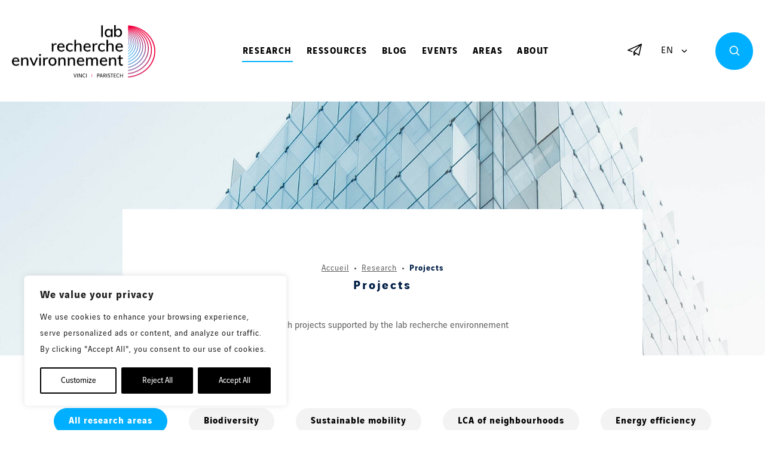

--- FILE ---
content_type: text/html; charset=UTF-8
request_url: https://www.lab-recherche-environnement.org/en/research/projects/page/2/
body_size: 22973
content:
<!DOCTYPE html>
<html lang="en-US" class="no-js">
<head><style>img.lazy{min-height:1px}</style><link href="https://www.lab-recherche-environnement.org/wp-content/plugins/w3-total-cache/pub/js/lazyload.min.js" as="script">
	<meta charset="UTF-8">
	<meta name="viewport" content="width=device-width">
	<link rel="profile" href="http://gmpg.org/xfn/11">
	<link rel="pingback" href="https://www.lab-recherche-environnement.org/xmlrpc.php">
	<!--[if lt IE 9]>
	<script src="https://www.lab-recherche-environnement.org/wp-content/themes/vinci/assets/js/html5.js"></script>
	<![endif]-->
	<script type="text/javascript">
	function defer(method) {
	    if (window.jQuery)
	        method();
	    else
	        setTimeout(function() { defer(method) }, 50);
	}
	</script>
	<script>(function(html){html.className = html.className.replace(/\bno-js\b/,'js')})(document.documentElement);</script>
<meta name='robots' content='index, follow, max-image-preview:large, max-snippet:-1, max-video-preview:-1' />

	<!-- This site is optimized with the Yoast SEO plugin v26.7 - https://yoast.com/wordpress/plugins/seo/ -->
	<title>Projects - lab recherche environnement</title>
	<meta name="description" content="Research projects supported by the lab recherche environnement" />
	<link rel="canonical" href="https://www.lab-recherche-environnement.org/en/research/projects/" />
	<meta property="og:locale" content="en_US" />
	<meta property="og:locale:alternate" content="fr_FR" />
	<meta property="og:type" content="article" />
	<meta property="og:title" content="Projects - lab recherche environnement" />
	<meta property="og:description" content="Research projects supported by the lab recherche environnement" />
	<meta property="og:url" content="https://www.lab-recherche-environnement.org/en/research/projects/" />
	<meta property="og:site_name" content="lab recherche environnement" />
	<meta property="article:modified_time" content="2020-11-30T10:08:40+00:00" />
	<meta name="twitter:card" content="summary_large_image" />
	<script type="application/ld+json" class="yoast-schema-graph">{"@context":"https://schema.org","@graph":[{"@type":"WebPage","@id":"https://www.lab-recherche-environnement.org/en/research/projects/","url":"https://www.lab-recherche-environnement.org/en/research/projects/","name":"Projects - lab recherche environnement","isPartOf":{"@id":"https://www.lab-recherche-environnement.org/en/#website"},"datePublished":"2020-06-05T18:57:58+00:00","dateModified":"2020-11-30T10:08:40+00:00","description":"Research projects supported by the lab recherche environnement","breadcrumb":{"@id":"https://www.lab-recherche-environnement.org/en/research/projects/#breadcrumb"},"inLanguage":"en-US","potentialAction":[{"@type":"ReadAction","target":["https://www.lab-recherche-environnement.org/en/research/projects/"]}]},{"@type":"BreadcrumbList","@id":"https://www.lab-recherche-environnement.org/en/research/projects/#breadcrumb","itemListElement":[{"@type":"ListItem","position":1,"name":"Accueil","item":"https://www.lab-recherche-environnement.org/en/"},{"@type":"ListItem","position":2,"name":"Research"}]},{"@type":"WebSite","@id":"https://www.lab-recherche-environnement.org/en/#website","url":"https://www.lab-recherche-environnement.org/en/","name":"lab recherche environnement","description":"","potentialAction":[{"@type":"SearchAction","target":{"@type":"EntryPoint","urlTemplate":"https://www.lab-recherche-environnement.org/en/?s={search_term_string}"},"query-input":{"@type":"PropertyValueSpecification","valueRequired":true,"valueName":"search_term_string"}}],"inLanguage":"en-US"}]}</script>
	<!-- / Yoast SEO plugin. -->


<link rel='dns-prefetch' href='//cdn.jsdelivr.net' />
<link rel='dns-prefetch' href='//fonts.googleapis.com' />
<link rel="alternate" type="application/rss+xml" title="lab recherche environnement &raquo; Feed" href="https://www.lab-recherche-environnement.org/en/feed/" />
<link rel="alternate" title="oEmbed (JSON)" type="application/json+oembed" href="https://www.lab-recherche-environnement.org/wp-json/oembed/1.0/embed?url=https%3A%2F%2Fwww.lab-recherche-environnement.org%2Fen%2Fresearch%2Fprojects%2F&#038;lang=en" />
<link rel="alternate" title="oEmbed (XML)" type="text/xml+oembed" href="https://www.lab-recherche-environnement.org/wp-json/oembed/1.0/embed?url=https%3A%2F%2Fwww.lab-recherche-environnement.org%2Fen%2Fresearch%2Fprojects%2F&#038;format=xml&#038;lang=en" />
<style id='wp-img-auto-sizes-contain-inline-css' type='text/css'>
img:is([sizes=auto i],[sizes^="auto," i]){contain-intrinsic-size:3000px 1500px}
/*# sourceURL=wp-img-auto-sizes-contain-inline-css */
</style>
<link rel="stylesheet" href="https://www.lab-recherche-environnement.org/wp-content/cache/minify/1695d.css" media="all" />

<style id='wp-block-library-inline-css' type='text/css'>
:root{--wp-block-synced-color:#7a00df;--wp-block-synced-color--rgb:122,0,223;--wp-bound-block-color:var(--wp-block-synced-color);--wp-editor-canvas-background:#ddd;--wp-admin-theme-color:#007cba;--wp-admin-theme-color--rgb:0,124,186;--wp-admin-theme-color-darker-10:#006ba1;--wp-admin-theme-color-darker-10--rgb:0,107,160.5;--wp-admin-theme-color-darker-20:#005a87;--wp-admin-theme-color-darker-20--rgb:0,90,135;--wp-admin-border-width-focus:2px}@media (min-resolution:192dpi){:root{--wp-admin-border-width-focus:1.5px}}.wp-element-button{cursor:pointer}:root .has-very-light-gray-background-color{background-color:#eee}:root .has-very-dark-gray-background-color{background-color:#313131}:root .has-very-light-gray-color{color:#eee}:root .has-very-dark-gray-color{color:#313131}:root .has-vivid-green-cyan-to-vivid-cyan-blue-gradient-background{background:linear-gradient(135deg,#00d084,#0693e3)}:root .has-purple-crush-gradient-background{background:linear-gradient(135deg,#34e2e4,#4721fb 50%,#ab1dfe)}:root .has-hazy-dawn-gradient-background{background:linear-gradient(135deg,#faaca8,#dad0ec)}:root .has-subdued-olive-gradient-background{background:linear-gradient(135deg,#fafae1,#67a671)}:root .has-atomic-cream-gradient-background{background:linear-gradient(135deg,#fdd79a,#004a59)}:root .has-nightshade-gradient-background{background:linear-gradient(135deg,#330968,#31cdcf)}:root .has-midnight-gradient-background{background:linear-gradient(135deg,#020381,#2874fc)}:root{--wp--preset--font-size--normal:16px;--wp--preset--font-size--huge:42px}.has-regular-font-size{font-size:1em}.has-larger-font-size{font-size:2.625em}.has-normal-font-size{font-size:var(--wp--preset--font-size--normal)}.has-huge-font-size{font-size:var(--wp--preset--font-size--huge)}.has-text-align-center{text-align:center}.has-text-align-left{text-align:left}.has-text-align-right{text-align:right}.has-fit-text{white-space:nowrap!important}#end-resizable-editor-section{display:none}.aligncenter{clear:both}.items-justified-left{justify-content:flex-start}.items-justified-center{justify-content:center}.items-justified-right{justify-content:flex-end}.items-justified-space-between{justify-content:space-between}.screen-reader-text{border:0;clip-path:inset(50%);height:1px;margin:-1px;overflow:hidden;padding:0;position:absolute;width:1px;word-wrap:normal!important}.screen-reader-text:focus{background-color:#ddd;clip-path:none;color:#444;display:block;font-size:1em;height:auto;left:5px;line-height:normal;padding:15px 23px 14px;text-decoration:none;top:5px;width:auto;z-index:100000}html :where(.has-border-color){border-style:solid}html :where([style*=border-top-color]){border-top-style:solid}html :where([style*=border-right-color]){border-right-style:solid}html :where([style*=border-bottom-color]){border-bottom-style:solid}html :where([style*=border-left-color]){border-left-style:solid}html :where([style*=border-width]){border-style:solid}html :where([style*=border-top-width]){border-top-style:solid}html :where([style*=border-right-width]){border-right-style:solid}html :where([style*=border-bottom-width]){border-bottom-style:solid}html :where([style*=border-left-width]){border-left-style:solid}html :where(img[class*=wp-image-]){height:auto;max-width:100%}:where(figure){margin:0 0 1em}html :where(.is-position-sticky){--wp-admin--admin-bar--position-offset:var(--wp-admin--admin-bar--height,0px)}@media screen and (max-width:600px){html :where(.is-position-sticky){--wp-admin--admin-bar--position-offset:0px}}

/*# sourceURL=wp-block-library-inline-css */
</style><style id='global-styles-inline-css' type='text/css'>
:root{--wp--preset--aspect-ratio--square: 1;--wp--preset--aspect-ratio--4-3: 4/3;--wp--preset--aspect-ratio--3-4: 3/4;--wp--preset--aspect-ratio--3-2: 3/2;--wp--preset--aspect-ratio--2-3: 2/3;--wp--preset--aspect-ratio--16-9: 16/9;--wp--preset--aspect-ratio--9-16: 9/16;--wp--preset--color--black: #000000;--wp--preset--color--cyan-bluish-gray: #abb8c3;--wp--preset--color--white: #ffffff;--wp--preset--color--pale-pink: #f78da7;--wp--preset--color--vivid-red: #cf2e2e;--wp--preset--color--luminous-vivid-orange: #ff6900;--wp--preset--color--luminous-vivid-amber: #fcb900;--wp--preset--color--light-green-cyan: #7bdcb5;--wp--preset--color--vivid-green-cyan: #00d084;--wp--preset--color--pale-cyan-blue: #8ed1fc;--wp--preset--color--vivid-cyan-blue: #0693e3;--wp--preset--color--vivid-purple: #9b51e0;--wp--preset--gradient--vivid-cyan-blue-to-vivid-purple: linear-gradient(135deg,rgb(6,147,227) 0%,rgb(155,81,224) 100%);--wp--preset--gradient--light-green-cyan-to-vivid-green-cyan: linear-gradient(135deg,rgb(122,220,180) 0%,rgb(0,208,130) 100%);--wp--preset--gradient--luminous-vivid-amber-to-luminous-vivid-orange: linear-gradient(135deg,rgb(252,185,0) 0%,rgb(255,105,0) 100%);--wp--preset--gradient--luminous-vivid-orange-to-vivid-red: linear-gradient(135deg,rgb(255,105,0) 0%,rgb(207,46,46) 100%);--wp--preset--gradient--very-light-gray-to-cyan-bluish-gray: linear-gradient(135deg,rgb(238,238,238) 0%,rgb(169,184,195) 100%);--wp--preset--gradient--cool-to-warm-spectrum: linear-gradient(135deg,rgb(74,234,220) 0%,rgb(151,120,209) 20%,rgb(207,42,186) 40%,rgb(238,44,130) 60%,rgb(251,105,98) 80%,rgb(254,248,76) 100%);--wp--preset--gradient--blush-light-purple: linear-gradient(135deg,rgb(255,206,236) 0%,rgb(152,150,240) 100%);--wp--preset--gradient--blush-bordeaux: linear-gradient(135deg,rgb(254,205,165) 0%,rgb(254,45,45) 50%,rgb(107,0,62) 100%);--wp--preset--gradient--luminous-dusk: linear-gradient(135deg,rgb(255,203,112) 0%,rgb(199,81,192) 50%,rgb(65,88,208) 100%);--wp--preset--gradient--pale-ocean: linear-gradient(135deg,rgb(255,245,203) 0%,rgb(182,227,212) 50%,rgb(51,167,181) 100%);--wp--preset--gradient--electric-grass: linear-gradient(135deg,rgb(202,248,128) 0%,rgb(113,206,126) 100%);--wp--preset--gradient--midnight: linear-gradient(135deg,rgb(2,3,129) 0%,rgb(40,116,252) 100%);--wp--preset--font-size--small: 13px;--wp--preset--font-size--medium: 20px;--wp--preset--font-size--large: 36px;--wp--preset--font-size--x-large: 42px;--wp--preset--spacing--20: 0.44rem;--wp--preset--spacing--30: 0.67rem;--wp--preset--spacing--40: 1rem;--wp--preset--spacing--50: 1.5rem;--wp--preset--spacing--60: 2.25rem;--wp--preset--spacing--70: 3.38rem;--wp--preset--spacing--80: 5.06rem;--wp--preset--shadow--natural: 6px 6px 9px rgba(0, 0, 0, 0.2);--wp--preset--shadow--deep: 12px 12px 50px rgba(0, 0, 0, 0.4);--wp--preset--shadow--sharp: 6px 6px 0px rgba(0, 0, 0, 0.2);--wp--preset--shadow--outlined: 6px 6px 0px -3px rgb(255, 255, 255), 6px 6px rgb(0, 0, 0);--wp--preset--shadow--crisp: 6px 6px 0px rgb(0, 0, 0);}:where(.is-layout-flex){gap: 0.5em;}:where(.is-layout-grid){gap: 0.5em;}body .is-layout-flex{display: flex;}.is-layout-flex{flex-wrap: wrap;align-items: center;}.is-layout-flex > :is(*, div){margin: 0;}body .is-layout-grid{display: grid;}.is-layout-grid > :is(*, div){margin: 0;}:where(.wp-block-columns.is-layout-flex){gap: 2em;}:where(.wp-block-columns.is-layout-grid){gap: 2em;}:where(.wp-block-post-template.is-layout-flex){gap: 1.25em;}:where(.wp-block-post-template.is-layout-grid){gap: 1.25em;}.has-black-color{color: var(--wp--preset--color--black) !important;}.has-cyan-bluish-gray-color{color: var(--wp--preset--color--cyan-bluish-gray) !important;}.has-white-color{color: var(--wp--preset--color--white) !important;}.has-pale-pink-color{color: var(--wp--preset--color--pale-pink) !important;}.has-vivid-red-color{color: var(--wp--preset--color--vivid-red) !important;}.has-luminous-vivid-orange-color{color: var(--wp--preset--color--luminous-vivid-orange) !important;}.has-luminous-vivid-amber-color{color: var(--wp--preset--color--luminous-vivid-amber) !important;}.has-light-green-cyan-color{color: var(--wp--preset--color--light-green-cyan) !important;}.has-vivid-green-cyan-color{color: var(--wp--preset--color--vivid-green-cyan) !important;}.has-pale-cyan-blue-color{color: var(--wp--preset--color--pale-cyan-blue) !important;}.has-vivid-cyan-blue-color{color: var(--wp--preset--color--vivid-cyan-blue) !important;}.has-vivid-purple-color{color: var(--wp--preset--color--vivid-purple) !important;}.has-black-background-color{background-color: var(--wp--preset--color--black) !important;}.has-cyan-bluish-gray-background-color{background-color: var(--wp--preset--color--cyan-bluish-gray) !important;}.has-white-background-color{background-color: var(--wp--preset--color--white) !important;}.has-pale-pink-background-color{background-color: var(--wp--preset--color--pale-pink) !important;}.has-vivid-red-background-color{background-color: var(--wp--preset--color--vivid-red) !important;}.has-luminous-vivid-orange-background-color{background-color: var(--wp--preset--color--luminous-vivid-orange) !important;}.has-luminous-vivid-amber-background-color{background-color: var(--wp--preset--color--luminous-vivid-amber) !important;}.has-light-green-cyan-background-color{background-color: var(--wp--preset--color--light-green-cyan) !important;}.has-vivid-green-cyan-background-color{background-color: var(--wp--preset--color--vivid-green-cyan) !important;}.has-pale-cyan-blue-background-color{background-color: var(--wp--preset--color--pale-cyan-blue) !important;}.has-vivid-cyan-blue-background-color{background-color: var(--wp--preset--color--vivid-cyan-blue) !important;}.has-vivid-purple-background-color{background-color: var(--wp--preset--color--vivid-purple) !important;}.has-black-border-color{border-color: var(--wp--preset--color--black) !important;}.has-cyan-bluish-gray-border-color{border-color: var(--wp--preset--color--cyan-bluish-gray) !important;}.has-white-border-color{border-color: var(--wp--preset--color--white) !important;}.has-pale-pink-border-color{border-color: var(--wp--preset--color--pale-pink) !important;}.has-vivid-red-border-color{border-color: var(--wp--preset--color--vivid-red) !important;}.has-luminous-vivid-orange-border-color{border-color: var(--wp--preset--color--luminous-vivid-orange) !important;}.has-luminous-vivid-amber-border-color{border-color: var(--wp--preset--color--luminous-vivid-amber) !important;}.has-light-green-cyan-border-color{border-color: var(--wp--preset--color--light-green-cyan) !important;}.has-vivid-green-cyan-border-color{border-color: var(--wp--preset--color--vivid-green-cyan) !important;}.has-pale-cyan-blue-border-color{border-color: var(--wp--preset--color--pale-cyan-blue) !important;}.has-vivid-cyan-blue-border-color{border-color: var(--wp--preset--color--vivid-cyan-blue) !important;}.has-vivid-purple-border-color{border-color: var(--wp--preset--color--vivid-purple) !important;}.has-vivid-cyan-blue-to-vivid-purple-gradient-background{background: var(--wp--preset--gradient--vivid-cyan-blue-to-vivid-purple) !important;}.has-light-green-cyan-to-vivid-green-cyan-gradient-background{background: var(--wp--preset--gradient--light-green-cyan-to-vivid-green-cyan) !important;}.has-luminous-vivid-amber-to-luminous-vivid-orange-gradient-background{background: var(--wp--preset--gradient--luminous-vivid-amber-to-luminous-vivid-orange) !important;}.has-luminous-vivid-orange-to-vivid-red-gradient-background{background: var(--wp--preset--gradient--luminous-vivid-orange-to-vivid-red) !important;}.has-very-light-gray-to-cyan-bluish-gray-gradient-background{background: var(--wp--preset--gradient--very-light-gray-to-cyan-bluish-gray) !important;}.has-cool-to-warm-spectrum-gradient-background{background: var(--wp--preset--gradient--cool-to-warm-spectrum) !important;}.has-blush-light-purple-gradient-background{background: var(--wp--preset--gradient--blush-light-purple) !important;}.has-blush-bordeaux-gradient-background{background: var(--wp--preset--gradient--blush-bordeaux) !important;}.has-luminous-dusk-gradient-background{background: var(--wp--preset--gradient--luminous-dusk) !important;}.has-pale-ocean-gradient-background{background: var(--wp--preset--gradient--pale-ocean) !important;}.has-electric-grass-gradient-background{background: var(--wp--preset--gradient--electric-grass) !important;}.has-midnight-gradient-background{background: var(--wp--preset--gradient--midnight) !important;}.has-small-font-size{font-size: var(--wp--preset--font-size--small) !important;}.has-medium-font-size{font-size: var(--wp--preset--font-size--medium) !important;}.has-large-font-size{font-size: var(--wp--preset--font-size--large) !important;}.has-x-large-font-size{font-size: var(--wp--preset--font-size--x-large) !important;}
/*# sourceURL=global-styles-inline-css */
</style>

<style id='classic-theme-styles-inline-css' type='text/css'>
/*! This file is auto-generated */
.wp-block-button__link{color:#fff;background-color:#32373c;border-radius:9999px;box-shadow:none;text-decoration:none;padding:calc(.667em + 2px) calc(1.333em + 2px);font-size:1.125em}.wp-block-file__button{background:#32373c;color:#fff;text-decoration:none}
/*# sourceURL=/wp-includes/css/classic-themes.min.css */
</style>
<link rel="stylesheet" href="https://www.lab-recherche-environnement.org/wp-content/cache/minify/bdcf6.css" media="all" />








<link rel='stylesheet' id='gfonts-css' href='https://fonts.googleapis.com/css2?family=Montserrat%3Aital%2Cwght%400%2C400%3B0%2C700%3B1%2C400%3B1%2C700&#038;display=swap&#038;ver=6.9' type='text/css' media='all' />
<link rel="stylesheet" href="https://www.lab-recherche-environnement.org/wp-content/cache/minify/683ac.css" media="all" />

<script type="text/javascript" id="webtoffee-cookie-consent-js-extra">
/* <![CDATA[ */
var _wccConfig = {"_ipData":[],"_assetsURL":"https://www.lab-recherche-environnement.org/wp-content/plugins/webtoffee-cookie-consent/lite/frontend/images/","_publicURL":"https://www.lab-recherche-environnement.org","_categories":[{"name":"Necessary","slug":"necessary","isNecessary":true,"ccpaDoNotSell":true,"cookies":[{"cookieID":"wt_consent","domain":"www.lab-recherche-environnement.org","provider":""},{"cookieID":"BIGipServer*","domain":"vinci-groupe.profils.org","provider":"marketo.com"}],"active":true,"defaultConsent":{"gdpr":true,"ccpa":true},"foundNoCookieScript":false},{"name":"Functional","slug":"functional","isNecessary":false,"ccpaDoNotSell":true,"cookies":[{"cookieID":"pll_language","domain":"www.lab-recherche-environnement.org","provider":"plugins/polylang"},{"cookieID":"yt-remote-device-id","domain":"youtube.com","provider":"youtube.com"},{"cookieID":"ytidb::LAST_RESULT_ENTRY_KEY","domain":"youtube.com","provider":"youtube.com"},{"cookieID":"yt-remote-connected-devices","domain":"youtube.com","provider":"youtube.com"},{"cookieID":"yt-remote-session-app","domain":"youtube.com","provider":"youtube.com"},{"cookieID":"yt-remote-cast-installed","domain":"youtube.com","provider":"youtube.com"},{"cookieID":"yt-remote-session-name","domain":"youtube.com","provider":"youtube.com"},{"cookieID":"yt-remote-fast-check-period","domain":"youtube.com","provider":"youtube.com"}],"active":true,"defaultConsent":{"gdpr":false,"ccpa":false},"foundNoCookieScript":false},{"name":"Analytics","slug":"analytics","isNecessary":false,"ccpaDoNotSell":true,"cookies":[{"cookieID":"_ga","domain":".lab-recherche-environnement.org","provider":"google-analytics.com|googletagmanager.com/gtag/js"},{"cookieID":"_gid","domain":".lab-recherche-environnement.org","provider":"google-analytics.com|googletagmanager.com/gtag/js"},{"cookieID":"_gat_gtag_UA_*","domain":".lab-recherche-environnement.org","provider":"google-analytics.com|googletagmanager.com/gtag/js"},{"cookieID":"_ga_*","domain":".lab-recherche-environnement.org","provider":"google-analytics.com|googletagmanager.com/gtag/js"}],"active":true,"defaultConsent":{"gdpr":false,"ccpa":false},"foundNoCookieScript":false},{"name":"Performance","slug":"performance","isNecessary":false,"ccpaDoNotSell":true,"cookies":[],"active":true,"defaultConsent":{"gdpr":false,"ccpa":false},"foundNoCookieScript":false},{"name":"Advertisement","slug":"advertisement","isNecessary":false,"ccpaDoNotSell":true,"cookies":[{"cookieID":"YSC","domain":".youtube.com","provider":"youtube.com"},{"cookieID":"VISITOR_INFO1_LIVE","domain":".youtube.com","provider":"youtube.com"},{"cookieID":"VISITOR_PRIVACY_METADATA","domain":".youtube.com","provider":"youtube.com"},{"cookieID":"yt.innertube::requests","domain":"youtube.com","provider":"youtube.com"},{"cookieID":"yt.innertube::nextId","domain":"youtube.com","provider":"youtube.com"}],"active":true,"defaultConsent":{"gdpr":false,"ccpa":false},"foundNoCookieScript":false},{"name":"Others","slug":"others","isNecessary":false,"ccpaDoNotSell":true,"cookies":[{"cookieID":"podcast-popup","domain":"www.lab-recherche-environnement.org","provider":""},{"cookieID":"ts_sessionid","domain":"vinci-groupe.profils.org","provider":""},{"cookieID":"__Secure-ROLLOUT_TOKEN","domain":".youtube.com","provider":""}],"active":true,"defaultConsent":{"gdpr":false,"ccpa":false},"foundNoCookieScript":false}],"_activeLaw":"gdpr","_rootDomain":"","_block":"1","_showBanner":"1","_bannerConfig":{"GDPR":{"settings":{"type":"box","position":"bottom-left","applicableLaw":"gdpr","preferenceCenter":"center","selectedRegion":"ALL","consentExpiry":365,"shortcodes":[{"key":"wcc_readmore","content":"\u003Ca href=\"#\" class=\"wcc-policy\" aria-label=\"Cookie Policy\" target=\"_blank\" rel=\"noopener\" data-tag=\"readmore-button\"\u003ECookie Policy\u003C/a\u003E","tag":"readmore-button","status":false,"attributes":{"rel":"nofollow","target":"_blank"}},{"key":"wcc_show_desc","content":"\u003Cbutton class=\"wcc-show-desc-btn\" data-tag=\"show-desc-button\" aria-label=\"Show more\"\u003EShow more\u003C/button\u003E","tag":"show-desc-button","status":true,"attributes":[]},{"key":"wcc_hide_desc","content":"\u003Cbutton class=\"wcc-show-desc-btn\" data-tag=\"hide-desc-button\" aria-label=\"Show less\"\u003EShow less\u003C/button\u003E","tag":"hide-desc-button","status":true,"attributes":[]},{"key":"wcc_category_toggle_label","content":"[wcc_{{status}}_category_label] [wcc_preference_{{category_slug}}_title]","tag":"","status":true,"attributes":[]},{"key":"wcc_enable_category_label","content":"Enable","tag":"","status":true,"attributes":[]},{"key":"wcc_disable_category_label","content":"Disable","tag":"","status":true,"attributes":[]},{"key":"wcc_video_placeholder","content":"\u003Cdiv class=\"video-placeholder-normal\" data-tag=\"video-placeholder\" id=\"[UNIQUEID]\"\u003E\u003Cp class=\"video-placeholder-text-normal\" data-tag=\"placeholder-title\"\u003EPlease accept {category} cookies to access this content\u003C/p\u003E\u003C/div\u003E","tag":"","status":true,"attributes":[]},{"key":"wcc_enable_optout_label","content":"Enable","tag":"","status":true,"attributes":[]},{"key":"wcc_disable_optout_label","content":"Disable","tag":"","status":true,"attributes":[]},{"key":"wcc_optout_toggle_label","content":"[wcc_{{status}}_optout_label] [wcc_optout_option_title]","tag":"","status":true,"attributes":[]},{"key":"wcc_optout_option_title","content":"Do Not Sell or Share My Personal Information","tag":"","status":true,"attributes":[]},{"key":"wcc_optout_close_label","content":"Close","tag":"","status":true,"attributes":[]}],"bannerEnabled":true},"behaviours":{"reloadBannerOnAccept":false,"loadAnalyticsByDefault":false,"animations":{"onLoad":"animate","onHide":"sticky"}},"config":{"revisitConsent":{"status":true,"tag":"revisit-consent","position":"bottom-left","meta":{"url":"#"},"styles":[],"elements":{"title":{"type":"text","tag":"revisit-consent-title","status":true,"styles":{"color":"#0056a7"}}}},"preferenceCenter":{"toggle":{"status":true,"tag":"detail-category-toggle","type":"toggle","states":{"active":{"styles":{"background-color":"#000000"}},"inactive":{"styles":{"background-color":"#D0D5D2"}}}},"poweredBy":{"status":false,"tag":"detail-powered-by","styles":{"background-color":"#EDEDED","color":"#293C5B"}}},"categoryPreview":{"status":false,"toggle":{"status":true,"tag":"detail-category-preview-toggle","type":"toggle","states":{"active":{"styles":{"background-color":"#000000"}},"inactive":{"styles":{"background-color":"#D0D5D2"}}}}},"videoPlaceholder":{"status":true,"styles":{"background-color":"#000000","border-color":"#000000","color":"#ffffff"}},"readMore":{"status":false,"tag":"readmore-button","type":"link","meta":{"noFollow":true,"newTab":true},"styles":{"color":"#000000","background-color":"transparent","border-color":"transparent"}},"auditTable":{"status":true},"optOption":{"status":true,"toggle":{"status":true,"tag":"optout-option-toggle","type":"toggle","states":{"active":{"styles":{"background-color":"#000000"}},"inactive":{"styles":{"background-color":"#FFFFFF"}}}},"gpcOption":false}}}},"_version":"3.5.0","_logConsent":"1","_tags":[{"tag":"accept-button","styles":{"color":"#FFFFFF","background-color":"#000000","border-color":"#000000"}},{"tag":"reject-button","styles":{"color":"#FFFFFF","background-color":"#000000","border-color":"#000000"}},{"tag":"settings-button","styles":{"color":"#000000","background-color":"transparent","border-color":"#000000"}},{"tag":"readmore-button","styles":{"color":"#000000","background-color":"transparent","border-color":"transparent"}},{"tag":"donotsell-button","styles":{"color":"#1863dc","background-color":"transparent","border-color":"transparent"}},{"tag":"accept-button","styles":{"color":"#FFFFFF","background-color":"#000000","border-color":"#000000"}},{"tag":"revisit-consent","styles":[]},{"tag":"detail-category-always-enabled","styles":{"color":"#008000"}}],"_rtl":"","_lawSelected":["GDPR"],"_restApiUrl":"https://directory.cookieyes.com/api/v1/ip","_renewConsent":"","_restrictToCA":"","_customEvents":"","_ccpaAllowedRegions":[],"_gdprAllowedRegions":[],"_closeButtonAction":"reject","_ssl":"1","_providersToBlock":[{"re":"plugins/polylang","categories":["functional"]},{"re":"youtube.com","categories":["functional","advertisement"]}]};
var _wccStyles = {"css":{"GDPR":".wcc-overlay{background: #000000; opacity: 0.4; position: fixed; top: 0; left: 0; width: 100%; height: 100%; z-index: 99999999;}.wcc-hide{display: none;}.wcc-btn-revisit-wrapper{display: flex; padding: 6px; border-radius: 8px; opacity: 0px; background-color:#ffffff; box-shadow: 0px 3px 10px 0px #798da04d;  align-items: center; justify-content: center;   position: fixed; z-index: 999999; cursor: pointer;}.wcc-revisit-bottom-left{bottom: 15px; left: 15px;}.wcc-revisit-bottom-right{bottom: 15px; right: 15px;}.wcc-btn-revisit-wrapper .wcc-btn-revisit{display: flex; align-items: center; justify-content: center; background: none; border: none; cursor: pointer; position: relative; margin: 0; padding: 0;}.wcc-btn-revisit-wrapper .wcc-btn-revisit img{max-width: fit-content; margin: 0; } .wcc-btn-revisit-wrapper .wcc-revisit-help-text{font-size:14px; margin-left:4px; display:none;}.wcc-btn-revisit-wrapper:hover .wcc-revisit-help-text, .wcc-btn-revisit-wrapper:focus-within .wcc-revisit-help-text { display: block;}.wcc-revisit-hide{display: none;}.wcc-preference-btn:hover{cursor:pointer; text-decoration:underline;}.wcc-cookie-audit-table { font-family: inherit; border-collapse: collapse; width: 100%;} .wcc-cookie-audit-table th, .wcc-cookie-audit-table td {text-align: left; padding: 10px; font-size: 12px; color: #000000; word-break: normal; background-color: #d9dfe7; border: 1px solid #cbced6;} .wcc-cookie-audit-table tr:nth-child(2n + 1) td { background: #f1f5fa; }.wcc-consent-container{position: fixed; width: 440px; box-sizing: border-box; z-index: 9999999; border-radius: 6px;}.wcc-consent-container .wcc-consent-bar{background: #ffffff; border: 1px solid; padding: 20px 26px; box-shadow: 0 -1px 10px 0 #acabab4d; border-radius: 6px;}.wcc-box-bottom-left{bottom: 40px; left: 40px;}.wcc-box-bottom-right{bottom: 40px; right: 40px;}.wcc-box-top-left{top: 40px; left: 40px;}.wcc-box-top-right{top: 40px; right: 40px;}.wcc-custom-brand-logo-wrapper .wcc-custom-brand-logo{width: 100px; height: auto; margin: 0 0 12px 0;}.wcc-notice .wcc-title{color: #212121; font-weight: 700; font-size: 18px; line-height: 24px; margin: 0 0 12px 0;}.wcc-notice-des *,.wcc-preference-content-wrapper *,.wcc-accordion-header-des *,.wcc-gpc-wrapper .wcc-gpc-desc *{font-size: 14px;}.wcc-notice-des{color: #212121; font-size: 14px; line-height: 24px; font-weight: 400;}.wcc-notice-des img{height: 25px; width: 25px;}.wcc-consent-bar .wcc-notice-des p,.wcc-gpc-wrapper .wcc-gpc-desc p,.wcc-preference-body-wrapper .wcc-preference-content-wrapper p,.wcc-accordion-header-wrapper .wcc-accordion-header-des p,.wcc-cookie-des-table li div:last-child p{color: inherit; margin-top: 0;}.wcc-notice-des P:last-child,.wcc-preference-content-wrapper p:last-child,.wcc-cookie-des-table li div:last-child p:last-child,.wcc-gpc-wrapper .wcc-gpc-desc p:last-child{margin-bottom: 0;}.wcc-notice-des a.wcc-policy,.wcc-notice-des button.wcc-policy{font-size: 14px; color: #1863dc; white-space: nowrap; cursor: pointer; background: transparent; border: 1px solid; text-decoration: underline;}.wcc-notice-des button.wcc-policy{padding: 0;}.wcc-notice-des a.wcc-policy:focus-visible,.wcc-notice-des button.wcc-policy:focus-visible,.wcc-preference-content-wrapper .wcc-show-desc-btn:focus-visible,.wcc-accordion-header .wcc-accordion-btn:focus-visible,.wcc-preference-header .wcc-btn-close:focus-visible,.wcc-switch input[type=\"checkbox\"]:focus-visible,.wcc-footer-wrapper a:focus-visible,.wcc-btn:focus-visible{outline: 2px solid #1863dc; outline-offset: 2px;}.wcc-btn:focus:not(:focus-visible),.wcc-accordion-header .wcc-accordion-btn:focus:not(:focus-visible),.wcc-preference-content-wrapper .wcc-show-desc-btn:focus:not(:focus-visible),.wcc-btn-revisit-wrapper .wcc-btn-revisit:focus:not(:focus-visible),.wcc-preference-header .wcc-btn-close:focus:not(:focus-visible),.wcc-consent-bar .wcc-banner-btn-close:focus:not(:focus-visible){outline: 0;}button.wcc-show-desc-btn:not(:hover):not(:active){color: #1863dc; background: transparent;}button.wcc-accordion-btn:not(:hover):not(:active),button.wcc-banner-btn-close:not(:hover):not(:active),button.wcc-btn-revisit:not(:hover):not(:active),button.wcc-btn-close:not(:hover):not(:active){background: transparent;}.wcc-consent-bar button:hover,.wcc-modal.wcc-modal-open button:hover,.wcc-consent-bar button:focus,.wcc-modal.wcc-modal-open button:focus{text-decoration: none;}.wcc-notice-btn-wrapper{display: flex; justify-content: flex-start; align-items: center; flex-wrap: wrap; margin-top: 16px;}.wcc-notice-btn-wrapper .wcc-btn{text-shadow: none; box-shadow: none;}.wcc-btn{flex: auto; max-width: 100%; font-size: 14px; font-family: inherit; line-height: 24px; padding: 8px; font-weight: 500; margin: 0 8px 0 0; border-radius: 2px; cursor: pointer; text-align: center; text-transform: none; min-height: 0;}.wcc-btn:hover{opacity: 0.8;}.wcc-btn-customize{color: #1863dc; background: transparent; border: 2px solid #1863dc;}.wcc-btn-reject{color: #1863dc; background: transparent; border: 2px solid #1863dc;}.wcc-btn-accept{background: #1863dc; color: #ffffff; border: 2px solid #1863dc;}.wcc-btn:last-child{margin-right: 0;}@media (max-width: 576px){.wcc-box-bottom-left{bottom: 0; left: 0;}.wcc-box-bottom-right{bottom: 0; right: 0;}.wcc-box-top-left{top: 0; left: 0;}.wcc-box-top-right{top: 0; right: 0;}}@media (max-width: 440px){.wcc-box-bottom-left, .wcc-box-bottom-right, .wcc-box-top-left, .wcc-box-top-right{width: 100%; max-width: 100%;}.wcc-consent-container .wcc-consent-bar{padding: 20px 0;}.wcc-custom-brand-logo-wrapper, .wcc-notice .wcc-title, .wcc-notice-des, .wcc-notice-btn-wrapper{padding: 0 24px;}.wcc-notice-des{max-height: 40vh; overflow-y: scroll;}.wcc-notice-btn-wrapper{flex-direction: column; margin-top: 0;}.wcc-btn{width: 100%; margin: 10px 0 0 0;}.wcc-notice-btn-wrapper .wcc-btn-customize{order: 2;}.wcc-notice-btn-wrapper .wcc-btn-reject{order: 3;}.wcc-notice-btn-wrapper .wcc-btn-accept{order: 1; margin-top: 16px;}}@media (max-width: 352px){.wcc-notice .wcc-title{font-size: 16px;}.wcc-notice-des *{font-size: 12px;}.wcc-notice-des, .wcc-btn{font-size: 12px;}}.wcc-modal.wcc-modal-open{display: flex; visibility: visible; -webkit-transform: translate(-50%, -50%); -moz-transform: translate(-50%, -50%); -ms-transform: translate(-50%, -50%); -o-transform: translate(-50%, -50%); transform: translate(-50%, -50%); top: 50%; left: 50%; transition: all 1s ease;}.wcc-modal{box-shadow: 0 32px 68px rgba(0, 0, 0, 0.3); margin: 0 auto; position: fixed; max-width: 100%; background: #ffffff; top: 50%; box-sizing: border-box; border-radius: 6px; z-index: 999999999; color: #212121; -webkit-transform: translate(-50%, 100%); -moz-transform: translate(-50%, 100%); -ms-transform: translate(-50%, 100%); -o-transform: translate(-50%, 100%); transform: translate(-50%, 100%); visibility: hidden; transition: all 0s ease;}.wcc-preference-center{max-height: 79vh; overflow: hidden; width: 845px; overflow: hidden; flex: 1 1 0; display: flex; flex-direction: column; border-radius: 6px;}.wcc-preference-header{display: flex; align-items: center; justify-content: space-between; padding: 22px 24px; border-bottom: 1px solid;}.wcc-preference-header .wcc-preference-title{font-size: 18px; font-weight: 700; line-height: 24px;}.wcc-google-privacy-url a {text-decoration:none;color: #1863dc;cursor:pointer;} .wcc-preference-header .wcc-btn-close{margin: 0; cursor: pointer; vertical-align: middle; padding: 0; background: none; border: none; width: auto; height: auto; min-height: 0; line-height: 0; text-shadow: none; box-shadow: none;}.wcc-preference-header .wcc-btn-close img{margin: 0; height: 10px; width: 10px;}.wcc-preference-body-wrapper{padding: 0 24px; flex: 1; overflow: auto; box-sizing: border-box;}.wcc-preference-content-wrapper,.wcc-gpc-wrapper .wcc-gpc-desc,.wcc-google-privacy-policy{font-size: 14px; line-height: 24px; font-weight: 400; padding: 12px 0;}.wcc-preference-content-wrapper{border-bottom: 1px solid;}.wcc-preference-content-wrapper img{height: 25px; width: 25px;}.wcc-preference-content-wrapper .wcc-show-desc-btn{font-size: 14px; font-family: inherit; color: #1863dc; text-decoration: none; line-height: 24px; padding: 0; margin: 0; white-space: nowrap; cursor: pointer; background: transparent; border-color: transparent; text-transform: none; min-height: 0; text-shadow: none; box-shadow: none;}.wcc-accordion-wrapper{margin-bottom: 10px;}.wcc-accordion{border-bottom: 1px solid;}.wcc-accordion:last-child{border-bottom: none;}.wcc-accordion .wcc-accordion-item{display: flex; margin-top: 10px;}.wcc-accordion .wcc-accordion-body{display: none;}.wcc-accordion.wcc-accordion-active .wcc-accordion-body{display: block; padding: 0 22px; margin-bottom: 16px;}.wcc-accordion-header-wrapper{cursor: pointer; width: 100%;}.wcc-accordion-item .wcc-accordion-header{display: flex; justify-content: space-between; align-items: center;}.wcc-accordion-header .wcc-accordion-btn{font-size: 16px; font-family: inherit; color: #212121; line-height: 24px; background: none; border: none; font-weight: 700; padding: 0; margin: 0; cursor: pointer; text-transform: none; min-height: 0; text-shadow: none; box-shadow: none;}.wcc-accordion-header .wcc-always-active{color: #008000; font-weight: 600; line-height: 24px; font-size: 14px;}.wcc-accordion-header-des{font-size: 14px; line-height: 24px; margin: 10px 0 16px 0;}.wcc-accordion-chevron{margin-right: 22px; position: relative; cursor: pointer;}.wcc-accordion-chevron-hide{display: none;}.wcc-accordion .wcc-accordion-chevron i::before{content: \"\"; position: absolute; border-right: 1.4px solid; border-bottom: 1.4px solid; border-color: inherit; height: 6px; width: 6px; -webkit-transform: rotate(-45deg); -moz-transform: rotate(-45deg); -ms-transform: rotate(-45deg); -o-transform: rotate(-45deg); transform: rotate(-45deg); transition: all 0.2s ease-in-out; top: 8px;}.wcc-accordion.wcc-accordion-active .wcc-accordion-chevron i::before{-webkit-transform: rotate(45deg); -moz-transform: rotate(45deg); -ms-transform: rotate(45deg); -o-transform: rotate(45deg); transform: rotate(45deg);}.wcc-audit-table{background: #f4f4f4; border-radius: 6px;}.wcc-audit-table .wcc-empty-cookies-text{color: inherit; font-size: 12px; line-height: 24px; margin: 0; padding: 10px;}.wcc-audit-table .wcc-cookie-des-table{font-size: 12px; line-height: 24px; font-weight: normal; padding: 15px 10px; border-bottom: 1px solid; border-bottom-color: inherit; margin: 0;}.wcc-audit-table .wcc-cookie-des-table:last-child{border-bottom: none;}.wcc-audit-table .wcc-cookie-des-table li{list-style-type: none; display: flex; padding: 3px 0;}.wcc-audit-table .wcc-cookie-des-table li:first-child{padding-top: 0;}.wcc-cookie-des-table li div:first-child{width: 100px; font-weight: 600; word-break: break-word; word-wrap: break-word;}.wcc-cookie-des-table li div:last-child{flex: 1; word-break: break-word; word-wrap: break-word; margin-left: 8px;}.wcc-footer-shadow{display: block; width: 100%; height: 40px; background: linear-gradient(180deg, rgba(255, 255, 255, 0) 0%, #ffffff 100%); position: absolute; bottom: calc(100% - 1px);}.wcc-footer-wrapper{position: relative;}.wcc-prefrence-btn-wrapper{display: flex; flex-wrap: wrap; align-items: center; justify-content: center; padding: 22px 24px; border-top: 1px solid;}.wcc-prefrence-btn-wrapper .wcc-btn{flex: auto; max-width: 100%; text-shadow: none; box-shadow: none;}.wcc-btn-preferences{color: #1863dc; background: transparent; border: 2px solid #1863dc;}.wcc-preference-header,.wcc-preference-body-wrapper,.wcc-preference-content-wrapper,.wcc-accordion-wrapper,.wcc-accordion,.wcc-accordion-wrapper,.wcc-footer-wrapper,.wcc-prefrence-btn-wrapper{border-color: inherit;}@media (max-width: 845px){.wcc-modal{max-width: calc(100% - 16px);}}@media (max-width: 576px){.wcc-modal{max-width: 100%;}.wcc-preference-center{max-height: 100vh;}.wcc-prefrence-btn-wrapper{flex-direction: column;}.wcc-accordion.wcc-accordion-active .wcc-accordion-body{padding-right: 0;}.wcc-prefrence-btn-wrapper .wcc-btn{width: 100%; margin: 10px 0 0 0;}.wcc-prefrence-btn-wrapper .wcc-btn-reject{order: 3;}.wcc-prefrence-btn-wrapper .wcc-btn-accept{order: 1; margin-top: 0;}.wcc-prefrence-btn-wrapper .wcc-btn-preferences{order: 2;}}@media (max-width: 425px){.wcc-accordion-chevron{margin-right: 15px;}.wcc-notice-btn-wrapper{margin-top: 0;}.wcc-accordion.wcc-accordion-active .wcc-accordion-body{padding: 0 15px;}}@media (max-width: 352px){.wcc-preference-header .wcc-preference-title{font-size: 16px;}.wcc-preference-header{padding: 16px 24px;}.wcc-preference-content-wrapper *, .wcc-accordion-header-des *{font-size: 12px;}.wcc-preference-content-wrapper, .wcc-preference-content-wrapper .wcc-show-more, .wcc-accordion-header .wcc-always-active, .wcc-accordion-header-des, .wcc-preference-content-wrapper .wcc-show-desc-btn, .wcc-notice-des a.wcc-policy{font-size: 12px;}.wcc-accordion-header .wcc-accordion-btn{font-size: 14px;}}.wcc-switch{display: flex;}.wcc-switch input[type=\"checkbox\"]{position: relative; width: 44px; height: 24px; margin: 0; background: #d0d5d2; -webkit-appearance: none; border-radius: 50px; cursor: pointer; outline: 0; border: none; top: 0;}.wcc-switch input[type=\"checkbox\"]:checked{background: #1863dc;}.wcc-switch input[type=\"checkbox\"]:before{position: absolute; content: \"\"; height: 20px; width: 20px; left: 2px; bottom: 2px; border-radius: 50%; background-color: white; -webkit-transition: 0.4s; transition: 0.4s; margin: 0;}.wcc-switch input[type=\"checkbox\"]:after{display: none;}.wcc-switch input[type=\"checkbox\"]:checked:before{-webkit-transform: translateX(20px); -ms-transform: translateX(20px); transform: translateX(20px);}@media (max-width: 425px){.wcc-switch input[type=\"checkbox\"]{width: 38px; height: 21px;}.wcc-switch input[type=\"checkbox\"]:before{height: 17px; width: 17px;}.wcc-switch input[type=\"checkbox\"]:checked:before{-webkit-transform: translateX(17px); -ms-transform: translateX(17px); transform: translateX(17px);}}.wcc-consent-bar .wcc-banner-btn-close{position: absolute; right: 14px; top: 14px; background: none; border: none; cursor: pointer; padding: 0; margin: 0; min-height: 0; line-height: 0; height: auto; width: auto; text-shadow: none; box-shadow: none;}.wcc-consent-bar .wcc-banner-btn-close img{height: 10px; width: 10px; margin: 0;}.wcc-notice-group{font-size: 14px; line-height: 24px; font-weight: 400; color: #212121;}.wcc-notice-btn-wrapper .wcc-btn-do-not-sell{font-size: 14px; line-height: 24px; padding: 6px 0; margin: 0; font-weight: 500; background: none; border-radius: 2px; border: none; white-space: nowrap; cursor: pointer; text-align: left; color: #1863dc; background: transparent; border-color: transparent; box-shadow: none; text-shadow: none;}.wcc-consent-bar .wcc-banner-btn-close:focus-visible,.wcc-notice-btn-wrapper .wcc-btn-do-not-sell:focus-visible,.wcc-opt-out-btn-wrapper .wcc-btn:focus-visible,.wcc-opt-out-checkbox-wrapper input[type=\"checkbox\"].wcc-opt-out-checkbox:focus-visible{outline: 2px solid #1863dc; outline-offset: 2px;}@media (max-width: 440px){.wcc-consent-container{width: 100%;}}@media (max-width: 352px){.wcc-notice-des a.wcc-policy, .wcc-notice-btn-wrapper .wcc-btn-do-not-sell{font-size: 12px;}}.wcc-opt-out-wrapper{padding: 12px 0;}.wcc-opt-out-wrapper .wcc-opt-out-checkbox-wrapper{display: flex; align-items: center;}.wcc-opt-out-checkbox-wrapper .wcc-opt-out-checkbox-label{font-size: 16px; font-weight: 700; line-height: 24px; margin: 0 0 0 12px; cursor: pointer;}.wcc-opt-out-checkbox-wrapper input[type=\"checkbox\"].wcc-opt-out-checkbox{background-color: #ffffff; border: 1px solid black; width: 20px; height: 18.5px; margin: 0; -webkit-appearance: none; position: relative; display: flex; align-items: center; justify-content: center; border-radius: 2px; cursor: pointer;}.wcc-opt-out-checkbox-wrapper input[type=\"checkbox\"].wcc-opt-out-checkbox:checked{background-color: #1863dc; border: none;}.wcc-opt-out-checkbox-wrapper input[type=\"checkbox\"].wcc-opt-out-checkbox:checked::after{left: 6px; bottom: 4px; width: 7px; height: 13px; border: solid #ffffff; border-width: 0 3px 3px 0; border-radius: 2px; -webkit-transform: rotate(45deg); -ms-transform: rotate(45deg); transform: rotate(45deg); content: \"\"; position: absolute; box-sizing: border-box;}.wcc-opt-out-checkbox-wrapper.wcc-disabled .wcc-opt-out-checkbox-label,.wcc-opt-out-checkbox-wrapper.wcc-disabled input[type=\"checkbox\"].wcc-opt-out-checkbox{cursor: no-drop;}.wcc-gpc-wrapper{margin: 0 0 0 32px;}.wcc-footer-wrapper .wcc-opt-out-btn-wrapper{display: flex; flex-wrap: wrap; align-items: center; justify-content: center; padding: 22px 24px;}.wcc-opt-out-btn-wrapper .wcc-btn{flex: auto; max-width: 100%; text-shadow: none; box-shadow: none;}.wcc-opt-out-btn-wrapper .wcc-btn-cancel{border: 1px solid #dedfe0; background: transparent; color: #858585;}.wcc-opt-out-btn-wrapper .wcc-btn-confirm{background: #1863dc; color: #ffffff; border: 1px solid #1863dc;}@media (max-width: 352px){.wcc-opt-out-checkbox-wrapper .wcc-opt-out-checkbox-label{font-size: 14px;}.wcc-gpc-wrapper .wcc-gpc-desc, .wcc-gpc-wrapper .wcc-gpc-desc *{font-size: 12px;}.wcc-opt-out-checkbox-wrapper input[type=\"checkbox\"].wcc-opt-out-checkbox{width: 16px; height: 16px;}.wcc-opt-out-checkbox-wrapper input[type=\"checkbox\"].wcc-opt-out-checkbox:checked::after{left: 5px; bottom: 4px; width: 3px; height: 9px;}.wcc-gpc-wrapper{margin: 0 0 0 28px;}}.video-placeholder-youtube{background-size: 100% 100%; background-position: center; background-repeat: no-repeat; background-color: #b2b0b059; position: relative; display: flex; align-items: center; justify-content: center; max-width: 100%;}.video-placeholder-text-youtube{text-align: center; align-items: center; padding: 10px 16px; background-color: #000000cc; color: #ffffff; border: 1px solid; border-radius: 2px; cursor: pointer;}.video-placeholder-text-youtube:hover{text-decoration:underline;}.video-placeholder-normal{background-image: url(\"/wp-content/plugins/webtoffee-cookie-consent/lite/frontend/images/placeholder.svg\"); background-size: 80px; background-position: center; background-repeat: no-repeat; background-color: #b2b0b059; position: relative; display: flex; align-items: flex-end; justify-content: center; max-width: 100%;}.video-placeholder-text-normal{align-items: center; padding: 10px 16px; text-align: center; border: 1px solid; border-radius: 2px; cursor: pointer;}.wcc-rtl{direction: rtl; text-align: right;}.wcc-rtl .wcc-banner-btn-close{left: 9px; right: auto;}.wcc-rtl .wcc-notice-btn-wrapper .wcc-btn:last-child{margin-right: 8px;}.wcc-rtl .wcc-notice-btn-wrapper .wcc-btn:first-child{margin-right: 0;}.wcc-rtl .wcc-notice-btn-wrapper{margin-left: 0; margin-right: 15px;}.wcc-rtl .wcc-prefrence-btn-wrapper .wcc-btn{margin-right: 8px;}.wcc-rtl .wcc-prefrence-btn-wrapper .wcc-btn:first-child{margin-right: 0;}.wcc-rtl .wcc-accordion .wcc-accordion-chevron i::before{border: none; border-left: 1.4px solid; border-top: 1.4px solid; left: 12px;}.wcc-rtl .wcc-accordion.wcc-accordion-active .wcc-accordion-chevron i::before{-webkit-transform: rotate(-135deg); -moz-transform: rotate(-135deg); -ms-transform: rotate(-135deg); -o-transform: rotate(-135deg); transform: rotate(-135deg);}@media (max-width: 768px){.wcc-rtl .wcc-notice-btn-wrapper{margin-right: 0;}}@media (max-width: 576px){.wcc-rtl .wcc-notice-btn-wrapper .wcc-btn:last-child{margin-right: 0;}.wcc-rtl .wcc-prefrence-btn-wrapper .wcc-btn{margin-right: 0;}.wcc-rtl .wcc-accordion.wcc-accordion-active .wcc-accordion-body{padding: 0 22px 0 0;}}@media (max-width: 425px){.wcc-rtl .wcc-accordion.wcc-accordion-active .wcc-accordion-body{padding: 0 15px 0 0;}}@media (max-width: 440px){.wcc-consent-bar .wcc-banner-btn-close,.wcc-preference-header .wcc-btn-close{padding: 17px;}.wcc-consent-bar .wcc-banner-btn-close {right: 2px; top: 6px; } .wcc-preference-header{padding: 12px 0 12px 24px;}} @media (min-width: 768px) and (max-width: 1024px) {.wcc-consent-bar .wcc-banner-btn-close,.wcc-preference-header .wcc-btn-close{padding: 17px;}.wcc-consent-bar .wcc-banner-btn-close {right: 2px; top: 6px; } .wcc-preference-header{padding: 12px 0 12px 24px;}}.wcc-rtl .wcc-opt-out-btn-wrapper .wcc-btn{margin-right: 12px;}.wcc-rtl .wcc-opt-out-btn-wrapper .wcc-btn:first-child{margin-right: 0;}.wcc-rtl .wcc-opt-out-checkbox-wrapper .wcc-opt-out-checkbox-label{margin: 0 12px 0 0;}@media (max-height: 480px) {.wcc-consent-container {max-height: 100vh; overflow-y: scroll;} .wcc-notice-des { max-height: unset; overflow-y: unset; } .wcc-preference-center { height: 100vh; overflow: auto; } .wcc-preference-center .wcc-preference-body-wrapper { overflow: unset; } }"}};
var _wccApi = {"base":"https://www.lab-recherche-environnement.org/wp-json/wcc/v1/","nonce":"30e9275d05"};
var _wccGCMConfig = {"_mode":"advanced","_urlPassthrough":"","_debugMode":"","_redactData":"","_regions":[],"_wccBypass":"","wait_for_update":"500","_isGTMTemplate":""};
//# sourceURL=webtoffee-cookie-consent-js-extra
/* ]]> */
</script>
<script type="text/javascript" src="https://www.lab-recherche-environnement.org/wp-content/plugins/webtoffee-cookie-consent/lite/frontend/js/script.min.js" id="webtoffee-cookie-consent-js"></script>
<script type="text/javascript" src="https://www.lab-recherche-environnement.org/wp-content/plugins/webtoffee-cookie-consent/lite/frontend/js/gcm.min.js" id="webtoffee-cookie-consent-gcm-js"></script>
<script type="text/javascript" src="https://cdn.jsdelivr.net/npm/chart.js@3.2.1/dist/chart.min.js" id="pleyel-chart-js"></script>
<style id="wcc-style-inline">[data-tag]{visibility:hidden;}</style>	<script type="text/javascript">
	var ajaxurl = 'https://www.lab-recherche-environnement.org/wp-admin/admin-ajax.php';
	</script>
	<link rel="icon" href="https://www.lab-recherche-environnement.org/wp-content/uploads/cropped-favicon-1-150x150.png" sizes="32x32" />
<link rel="icon" href="https://www.lab-recherche-environnement.org/wp-content/uploads/cropped-favicon-1-290x290.png" sizes="192x192" />
<link rel="apple-touch-icon" href="https://www.lab-recherche-environnement.org/wp-content/uploads/cropped-favicon-1-290x290.png" />
<meta name="msapplication-TileImage" content="https://www.lab-recherche-environnement.org/wp-content/uploads/cropped-favicon-1-290x290.png" />
		<style type="text/css" id="wp-custom-css">
			footer#colophon .block-logos .logo:nth-child(3) img{
	max-width: 130px; 
}
footer#colophon .block-logos .logo:nth-child(4) img{
	max-width: 120px;
}

footer#colophon .block-logos .logo:not(:first-child):not(:last-child){
	margin: 0 12px;
}		</style>
		</head>
<body class="paged wp-singular page-template-default page page-id-4136 page-child parent-pageid-3996 paged-2 page-paged-2 wp-theme-vinci">
<div id="page" class="site">
	<div id="header-container">
		<header id="masthead" class="site-header" role="banner">
			<div id="site-logo">
				<a href="https://www.lab-recherche-environnement.org/en" title="Back to home">
					<img class="white lazy" src="data:image/svg+xml,%3Csvg%20xmlns='http://www.w3.org/2000/svg'%20viewBox='0%200%20480%20177'%3E%3C/svg%3E" data-src="https://www.lab-recherche-environnement.org/wp-content/uploads/logo-white2x.png" alt=""/>
					<img class="black lazy" src="data:image/svg+xml,%3Csvg%20xmlns='http://www.w3.org/2000/svg'%20viewBox='0%200%20480%20177'%3E%3C/svg%3E" data-src="https://www.lab-recherche-environnement.org/wp-content/uploads/logo-main2x.png" alt=""/>
				</a>
			</div>
			<span id="toggle-menu"><span class="content"></span></span>
			<nav id="main-menu" class="menu">
				<div class="menu-menu-principal-en-container"><ul id="menu-menu-principal-en" class="menu"><li id="menu-item-4150" class="menu-item menu-item-type-post_type menu-item-object-page current-page-ancestor current-menu-ancestor current-menu-parent current-page-parent current_page_parent current_page_ancestor menu-item-has-children menu-item-4150"><a href="https://www.lab-recherche-environnement.org/en/research/">Research</a>
<ul class="sub-menu">
<li class='container'><ul>	<li id="menu-item-4151" class="menu-item menu-item-type-post_type menu-item-object-page menu-item-4151"><a href="https://www.lab-recherche-environnement.org/en/research/researchers/" class="btn round white"><?xml version="1.0" encoding="utf-8"?>
<svg xmlns="http://www.w3.org/2000/svg" width="13" height="10" viewBox="0 0 13 10"><g><g><path d="M0 4.995c0-.392.323-.71.722-.71h9.812l-3.1-3.066a.709.709 0 0 1 0-1.01.728.728 0 0 1 1.021 0l4.307 4.26c.146.13.238.317.238.526v.003c0 .183-.07.367-.212.507L8.455 9.791a.728.728 0 0 1-1.021 0 .709.709 0 0 1 0-1.01l3.11-3.077H.722A.716.716 0 0 1 0 4.995z"/></g></g></svg>Researchers</a></li>
	<li id="menu-item-4152" class="menu-item menu-item-type-post_type menu-item-object-page current-menu-item page_item page-item-4136 current_page_item menu-item-4152"><a href="https://www.lab-recherche-environnement.org/en/research/projects/" class="btn round white"><?xml version="1.0" encoding="utf-8"?>
<svg xmlns="http://www.w3.org/2000/svg" width="13" height="10" viewBox="0 0 13 10"><g><g><path d="M0 4.995c0-.392.323-.71.722-.71h9.812l-3.1-3.066a.709.709 0 0 1 0-1.01.728.728 0 0 1 1.021 0l4.307 4.26c.146.13.238.317.238.526v.003c0 .183-.07.367-.212.507L8.455 9.791a.728.728 0 0 1-1.021 0 .709.709 0 0 1 0-1.01l3.11-3.077H.722A.716.716 0 0 1 0 4.995z"/></g></g></svg>Projects</a></li>
	<li id="menu-item-4153" class="menu-item menu-item-type-post_type menu-item-object-page menu-item-4153"><a href="https://www.lab-recherche-environnement.org/en/research/scientific-publications/" class="btn round white"><?xml version="1.0" encoding="utf-8"?>
<svg xmlns="http://www.w3.org/2000/svg" width="13" height="10" viewBox="0 0 13 10"><g><g><path d="M0 4.995c0-.392.323-.71.722-.71h9.812l-3.1-3.066a.709.709 0 0 1 0-1.01.728.728 0 0 1 1.021 0l4.307 4.26c.146.13.238.317.238.526v.003c0 .183-.07.367-.212.507L8.455 9.791a.728.728 0 0 1-1.021 0 .709.709 0 0 1 0-1.01l3.11-3.077H.722A.716.716 0 0 1 0 4.995z"/></g></g></svg>Scientific publications</a></li>
</ul></li></ul>
</li>
<li id="menu-item-4157" class="menu-item menu-item-type-post_type menu-item-object-page menu-item-has-children menu-item-4157"><a href="https://www.lab-recherche-environnement.org/en/ressources/">Ressources</a>
<ul class="sub-menu">
<li class='container'><ul>	<li id="menu-item-4179" class="menu-item menu-item-type-post_type menu-item-object-page menu-item-4179"><a href="https://www.lab-recherche-environnement.org/en/ressources/pilot-sites/" class="btn round white"><?xml version="1.0" encoding="utf-8"?>
<svg xmlns="http://www.w3.org/2000/svg" width="13" height="10" viewBox="0 0 13 10"><g><g><path d="M0 4.995c0-.392.323-.71.722-.71h9.812l-3.1-3.066a.709.709 0 0 1 0-1.01.728.728 0 0 1 1.021 0l4.307 4.26c.146.13.238.317.238.526v.003c0 .183-.07.367-.212.507L8.455 9.791a.728.728 0 0 1-1.021 0 .709.709 0 0 1 0-1.01l3.11-3.077H.722A.716.716 0 0 1 0 4.995z"/></g></g></svg>Pilot sites</a></li>
	<li id="menu-item-4178" class="menu-item menu-item-type-post_type menu-item-object-page menu-item-4178"><a href="https://www.lab-recherche-environnement.org/en/ressources/tools/" class="btn round white"><?xml version="1.0" encoding="utf-8"?>
<svg xmlns="http://www.w3.org/2000/svg" width="13" height="10" viewBox="0 0 13 10"><g><g><path d="M0 4.995c0-.392.323-.71.722-.71h9.812l-3.1-3.066a.709.709 0 0 1 0-1.01.728.728 0 0 1 1.021 0l4.307 4.26c.146.13.238.317.238.526v.003c0 .183-.07.367-.212.507L8.455 9.791a.728.728 0 0 1-1.021 0 .709.709 0 0 1 0-1.01l3.11-3.077H.722A.716.716 0 0 1 0 4.995z"/></g></g></svg>Tools</a></li>
	<li id="menu-item-4177" class="menu-item menu-item-type-post_type menu-item-object-page menu-item-4177"><a href="https://www.lab-recherche-environnement.org/en/ressources/mirror-groups/" class="btn round white"><?xml version="1.0" encoding="utf-8"?>
<svg xmlns="http://www.w3.org/2000/svg" width="13" height="10" viewBox="0 0 13 10"><g><g><path d="M0 4.995c0-.392.323-.71.722-.71h9.812l-3.1-3.066a.709.709 0 0 1 0-1.01.728.728 0 0 1 1.021 0l4.307 4.26c.146.13.238.317.238.526v.003c0 .183-.07.367-.212.507L8.455 9.791a.728.728 0 0 1-1.021 0 .709.709 0 0 1 0-1.01l3.11-3.077H.722A.716.716 0 0 1 0 4.995z"/></g></g></svg>Mirror groups</a></li>
</ul></li></ul>
</li>
<li id="menu-item-4155" class="menu-item menu-item-type-post_type menu-item-object-page menu-item-4155"><a href="https://www.lab-recherche-environnement.org/en/blog/">Blog</a></li>
<li id="menu-item-4156" class="menu-item menu-item-type-post_type menu-item-object-page menu-item-4156"><a href="https://www.lab-recherche-environnement.org/en/events/">Events</a></li>
<li id="menu-item-4340" class="menu-item menu-item-type-post_type menu-item-object-page menu-item-has-children menu-item-4340"><a href="https://www.lab-recherche-environnement.org/en/research-areas/">Areas</a>
<ul class="sub-menu">
<li class='container'><ul>	<li id="menu-item-4341" class="menu-item menu-item-type-post_type menu-item-object-research_area menu-item-4341"><a href="https://www.lab-recherche-environnement.org/en/research-area/biodiversite/" class="btn round white"><?xml version="1.0" encoding="utf-8"?>
<svg xmlns="http://www.w3.org/2000/svg" width="13" height="10" viewBox="0 0 13 10"><g><g><path d="M0 4.995c0-.392.323-.71.722-.71h9.812l-3.1-3.066a.709.709 0 0 1 0-1.01.728.728 0 0 1 1.021 0l4.307 4.26c.146.13.238.317.238.526v.003c0 .183-.07.367-.212.507L8.455 9.791a.728.728 0 0 1-1.021 0 .709.709 0 0 1 0-1.01l3.11-3.077H.722A.716.716 0 0 1 0 4.995z"/></g></g></svg>Biodiversity</a></li>
	<li id="menu-item-4344" class="menu-item menu-item-type-post_type menu-item-object-research_area menu-item-4344"><a href="https://www.lab-recherche-environnement.org/en/research-area/acv-des-quartiers/" class="btn round white"><?xml version="1.0" encoding="utf-8"?>
<svg xmlns="http://www.w3.org/2000/svg" width="13" height="10" viewBox="0 0 13 10"><g><g><path d="M0 4.995c0-.392.323-.71.722-.71h9.812l-3.1-3.066a.709.709 0 0 1 0-1.01.728.728 0 0 1 1.021 0l4.307 4.26c.146.13.238.317.238.526v.003c0 .183-.07.367-.212.507L8.455 9.791a.728.728 0 0 1-1.021 0 .709.709 0 0 1 0-1.01l3.11-3.077H.722A.716.716 0 0 1 0 4.995z"/></g></g></svg>LCA of neighbourhoods</a></li>
	<li id="menu-item-4343" class="menu-item menu-item-type-post_type menu-item-object-research_area menu-item-4343"><a href="https://www.lab-recherche-environnement.org/en/research-area/efficacite-energetique/" class="btn round white"><?xml version="1.0" encoding="utf-8"?>
<svg xmlns="http://www.w3.org/2000/svg" width="13" height="10" viewBox="0 0 13 10"><g><g><path d="M0 4.995c0-.392.323-.71.722-.71h9.812l-3.1-3.066a.709.709 0 0 1 0-1.01.728.728 0 0 1 1.021 0l4.307 4.26c.146.13.238.317.238.526v.003c0 .183-.07.367-.212.507L8.455 9.791a.728.728 0 0 1-1.021 0 .709.709 0 0 1 0-1.01l3.11-3.077H.722A.716.716 0 0 1 0 4.995z"/></g></g></svg>Energy efficiency</a></li>
	<li id="menu-item-4342" class="menu-item menu-item-type-post_type menu-item-object-research_area menu-item-4342"><a href="https://www.lab-recherche-environnement.org/en/research-area/mobilite-durable/" class="btn round white"><?xml version="1.0" encoding="utf-8"?>
<svg xmlns="http://www.w3.org/2000/svg" width="13" height="10" viewBox="0 0 13 10"><g><g><path d="M0 4.995c0-.392.323-.71.722-.71h9.812l-3.1-3.066a.709.709 0 0 1 0-1.01.728.728 0 0 1 1.021 0l4.307 4.26c.146.13.238.317.238.526v.003c0 .183-.07.367-.212.507L8.455 9.791a.728.728 0 0 1-1.021 0 .709.709 0 0 1 0-1.01l3.11-3.077H.722A.716.716 0 0 1 0 4.995z"/></g></g></svg>Sustainable mobility</a></li>
</ul></li></ul>
</li>
<li id="menu-item-4158" class="menu-item menu-item-type-post_type menu-item-object-page menu-item-has-children menu-item-4158"><a href="https://www.lab-recherche-environnement.org/en/about/">About</a>
<ul class="sub-menu">
<li class='container'><ul>	<li id="menu-item-4159" class="menu-item menu-item-type-post_type menu-item-object-page menu-item-4159"><a href="https://www.lab-recherche-environnement.org/en/about/contact/" class="btn round white"><?xml version="1.0" encoding="utf-8"?>
<svg xmlns="http://www.w3.org/2000/svg" width="13" height="10" viewBox="0 0 13 10"><g><g><path d="M0 4.995c0-.392.323-.71.722-.71h9.812l-3.1-3.066a.709.709 0 0 1 0-1.01.728.728 0 0 1 1.021 0l4.307 4.26c.146.13.238.317.238.526v.003c0 .183-.07.367-.212.507L8.455 9.791a.728.728 0 0 1-1.021 0 .709.709 0 0 1 0-1.01l3.11-3.077H.722A.716.716 0 0 1 0 4.995z"/></g></g></svg>Contact</a></li>
	<li id="menu-item-4180" class="menu-item menu-item-type-post_type menu-item-object-page menu-item-4180"><a href="https://www.lab-recherche-environnement.org/en/about/media/" class="btn round white"><?xml version="1.0" encoding="utf-8"?>
<svg xmlns="http://www.w3.org/2000/svg" width="13" height="10" viewBox="0 0 13 10"><g><g><path d="M0 4.995c0-.392.323-.71.722-.71h9.812l-3.1-3.066a.709.709 0 0 1 0-1.01.728.728 0 0 1 1.021 0l4.307 4.26c.146.13.238.317.238.526v.003c0 .183-.07.367-.212.507L8.455 9.791a.728.728 0 0 1-1.021 0 .709.709 0 0 1 0-1.01l3.11-3.077H.722A.716.716 0 0 1 0 4.995z"/></g></g></svg>Media</a></li>
</ul></li></ul>
</li>
</ul></div>			</nav>
			<div id="newsletter-langs-search">
				<div class="newsletter"><a href="#colophon"><?xml version="1.0" encoding="utf-8"?>
<svg xmlns="http://www.w3.org/2000/svg" width="24" height="20" viewBox="0 0 24 20"><g><g><path d="M23.99.861a.791.791 0 0 1-.014.088c0 .004 0 .008-.002.012l-4.122 18.448a.79.79 0 0 1-1.184.5l-4.621-2.85-2.643 2.727a.793.793 0 0 1-.838.192.79.79 0 0 1-.516-.687l-.36-5.308v-.022a.751.751 0 0 1 .022-.222.73.73 0 0 1 .014-.049l.013-.04a.782.782 0 0 1 .034-.077c.005-.011.012-.021.018-.032a.764.764 0 0 1 .092-.13l.023-.026.004-.004 9.828-10.148-16.77 7.634 4.763 1.539c.2.064.363.203.459.39a.783.783 0 0 1 .049.603.784.784 0 0 1-.994.508L.546 11.743a.793.793 0 0 1-.545-.706.793.793 0 0 1 .461-.763L22.877.07a.768.768 0 0 1 .1-.037l.011-.003a.816.816 0 0 1 .09-.02c.006 0 .01-.002.015-.003a.796.796 0 0 1 .218 0c.07.01.138.028.202.055l.003.002c.03.013.06.028.089.045l.01.006a.781.781 0 0 1 .087.06l.005.005a.766.766 0 0 1 .047.042l.018.019a.714.714 0 0 1 .067.08l.016.02c.017.025.032.05.046.076l.018.039a.721.721 0 0 1 .064.213.81.81 0 0 1 .008.162c0 .01 0 .02-.002.03zM11.367 15.406l.136 1.999 1.168-1.199zm.358-1.64l6.821 4.208 3.267-14.626z"/></g></g></svg></a></div>
								<div class="langs">
    				<ul>
        				<li>
        					<span class="current">en <?xml version="1.0" encoding="utf-8"?>
<svg height="24" viewBox="0 0 24 24" width="24" xmlns="http://www.w3.org/2000/svg"><path d="m12 13.5857864-5.29289322-5.29289318c-.39052429-.39052429-1.02368927-.39052429-1.41421356 0s-.39052429 1.02368927 0 1.41421356l5.99999998 6.00000002c.3905243.3905243 1.0236893.3905243 1.4142136 0l6-6.00000002c.3905243-.39052429.3905243-1.02368927 0-1.41421356s-1.0236893-.39052429-1.4142136 0z"  fill-rule="evenodd"/></svg></span>
        					<ul class="langs-list">	<li class="lang-item lang-item-2 lang-item-fr lang-item-first"><a lang="fr-FR" hreflang="fr-FR" href="https://www.lab-recherche-environnement.org/fr/recherches/projets/">fr</a></li>
	<li class="lang-item lang-item-42 lang-item-en current-lang"><a lang="en-US" hreflang="en-US" href="https://www.lab-recherche-environnement.org/en/research/projects/" aria-current="true">en</a></li>
</ul>
        				</li>
        			</ul>
    			</div>
    							<div class="search open-search-popup" data-mfp-src="#search-overlay"><?xml version="1.0" encoding="utf-8"?>
<svg height="24" viewBox="0 0 24 24" width="24" xmlns="http://www.w3.org/2000/svg"><path d="m10.5 2c4.6944204 0 8.5 3.80557963 8.5 8.5 0 1.9865245-.6814668 3.8138839-1.8233795 5.2610573l4.5304863 4.5318359c.3905243.3905243.3905243 1.0236893 0 1.4142136s-1.0236893.3905243-1.4142136 0l-4.5318359-4.5304863c-1.4471734 1.1419127-3.2745328 1.8233795-5.2610573 1.8233795-4.69442037 0-8.5-3.8055796-8.5-8.5 0-4.69442037 3.80557963-8.5 8.5-8.5zm0 2c-3.58985087 0-6.5 2.91014913-6.5 6.5 0 3.5898509 2.91014913 6.5 6.5 6.5 1.7704128 0 3.3755097-.7078016 4.5477521-1.8558661l.0451411-.0512407c.0161269-.0161269.0326676-.0315878.0495879-.0463828 1.1497173-1.1710007 1.8575189-2.7760976 1.8575189-4.5465104 0-3.58985087-2.9101491-6.5-6.5-6.5z"  fill-rule="evenodd"/></svg></div>
				<div id="search-overlay" class="mfp-hide form">
					<div class="h2">Search</div>
					<form role="search" method="get" class="search-form" action="https://www.lab-recherche-environnement.org/en/">
    <div class="fields-container items-2">
    	<div class="field">
            <input type="search" class="search-field"
                placeholder="Search …"
                value="" name="s"
                title="Search for:" />
        </div>
        <div class="field">
            <input type="submit" class="search-submit btn default"
                value="Search" />
        </div>
	</div>
</form>				</div>
			</div>
		</header><!-- .site-header -->
	</div>
	<div id="content-full">
		<div id="content" class="site-content">

	<div id="primary" class="content-area">
		<main id="main" class="site-main" role="main">
		<article id="post-4136" class="post-4136 page type-page status-publish hentry">
	<div class="entry-content">
		<div class="builder">
		<div class='page-item top-banner'><div class="text">
	<div class="page-item breadcrumb"><span><span><a href="https://www.lab-recherche-environnement.org/en/">Accueil</a></span> <span class="dot"></span> <span><a href="https://www.lab-recherche-environnement.org/en/research/">Research</a></span> <span class="dot"></span> <span class="breadcrumb_last" aria-current="page">Projects</span></span></div>    <h1 class="title"><span>Projects</span></h1>
        <div class="description">Research projects supported by the lab recherche environnement</div>
    </div>
<img decoding="async" alt="" class="bg lazy" src="data:image/svg+xml,%3Csvg%20xmlns='http://www.w3.org/2000/svg'%20viewBox='0%200%201626%20640'%3E%3C/svg%3E" data-src="https://www.lab-recherche-environnement.org/wp-content/uploads/5-1626x640.jpg" data-srcset="" data-sizes="(max-width: 1900px) 100vw, 1900px"/></div>

<div class='page-item projects-list'>    	<div class="page-item filters">
    		<div class="container">
    			<div class="filter buttons">
    				<a href="https://www.lab-recherche-environnement.org/en/research/projects/" class="btn default">All research areas</a>
                                            	<a href="https://www.lab-recherche-environnement.org/en/research/projects/?ra_id=4084" class="btn default inactive">Biodiversity</a>
                                                	<a href="https://www.lab-recherche-environnement.org/en/research/projects/?ra_id=4082" class="btn default inactive">Sustainable mobility</a>
                                                	<a href="https://www.lab-recherche-environnement.org/en/research/projects/?ra_id=4078" class="btn default inactive">LCA of neighbourhoods</a>
                                                	<a href="https://www.lab-recherche-environnement.org/en/research/projects/?ra_id=4080" class="btn default inactive">Energy efficiency</a>
                                        </div>
                <div class="filter results">
                	<strong>25</strong> projects found                </div>
            </div>
        </div>
                <div class="container">
            <div class="items list-container column-count-2" id="ajax-target">
                <article id="post-6290" class="item post-6290 project type-project status-publish hentry hwc-tag-cost-efficiency hwc-tag-dynamic-thermal-simulation hwc-tag-life-cycle-assessment hwc-tag-local-energy-production">
	<div class="content">
 		<div class="title"><a href="https://www.lab-recherche-environnement.org/en/project/optimisation-robuste-multicriteres-des-batiments-zero-energie/">Robust multi-criterion optimisation of zero-energy buildings</a></div>
		<div class="description">The eco-design of zero-energy buildings involves the identification of optimal solutions, in reasonable calculation times, resulting from the analysis of several performance criteria, more influential parameters and </div>
		<a href="https://www.lab-recherche-environnement.org/en/project/optimisation-robuste-multicriteres-des-batiments-zero-energie/" class="btn link" title="Robust multi-criterion optimisation of zero-energy buildings">Learn more<?xml version="1.0" encoding="utf-8"?>
<svg xmlns="http://www.w3.org/2000/svg" width="13" height="10" viewBox="0 0 13 10"><g><g><path d="M0 4.995c0-.392.323-.71.722-.71h9.812l-3.1-3.066a.709.709 0 0 1 0-1.01.728.728 0 0 1 1.021 0l4.307 4.26c.146.13.238.317.238.526v.003c0 .183-.07.367-.212.507L8.455 9.791a.728.728 0 0 1-1.021 0 .709.709 0 0 1 0-1.01l3.11-3.077H.722A.716.716 0 0 1 0 4.995z"/></g></g></svg></a>
	</div>
</article><article id="post-6288" class="item post-6288 project type-project status-publish hentry hwc-tag-cost-efficiency hwc-tag-dynamic-thermal-simulation hwc-tag-ecodistricts hwc-tag-life-cycle-assessment">
	<div class="content">
 		<div class="title"><a href="https://www.lab-recherche-environnement.org/en/project/optimisation-environnementale-multicritere-a-lechelle-de-lilot-de-batiments/">Multi-criterion environmental optimisation at the scale of the building block</a></div>
		<div class="description">An optimisation procedure will be used to complete the environmental assessment of a block of buildings while reducing economic costs and the overall impact on the environment. </div>
		<a href="https://www.lab-recherche-environnement.org/en/project/optimisation-environnementale-multicritere-a-lechelle-de-lilot-de-batiments/" class="btn link" title="Multi-criterion environmental optimisation at the scale of the building block">Learn more<?xml version="1.0" encoding="utf-8"?>
<svg xmlns="http://www.w3.org/2000/svg" width="13" height="10" viewBox="0 0 13 10"><g><g><path d="M0 4.995c0-.392.323-.71.722-.71h9.812l-3.1-3.066a.709.709 0 0 1 0-1.01.728.728 0 0 1 1.021 0l4.307 4.26c.146.13.238.317.238.526v.003c0 .183-.07.367-.212.507L8.455 9.791a.728.728 0 0 1-1.021 0 .709.709 0 0 1 0-1.01l3.11-3.077H.722A.716.716 0 0 1 0 4.995z"/></g></g></svg></a>
	</div>
</article><article id="post-6285" class="item post-6285 project type-project status-publish hentry hwc-tag-air-quality hwc-tag-comfort-and-health hwc-tag-ecodistricts hwc-tag-new-mobilities hwc-tag-uses">
	<div class="content">
 		<div class="title"><a href="https://www.lab-recherche-environnement.org/en/project/modelisation-strategique-de-la-mobilite-dans-une-metropole/">Strategic modelling of mobility in a metropolis</a></div>
		<div class="description">Simulating the daily activities and mobility of people who live in or pass through a neighbourhood makes it possible to better anticipate the economic, social and environmental impacts. </div>
		<a href="https://www.lab-recherche-environnement.org/en/project/modelisation-strategique-de-la-mobilite-dans-une-metropole/" class="btn link" title="Strategic modelling of mobility in a metropolis">Learn more<?xml version="1.0" encoding="utf-8"?>
<svg xmlns="http://www.w3.org/2000/svg" width="13" height="10" viewBox="0 0 13 10"><g><g><path d="M0 4.995c0-.392.323-.71.722-.71h9.812l-3.1-3.066a.709.709 0 0 1 0-1.01.728.728 0 0 1 1.021 0l4.307 4.26c.146.13.238.317.238.526v.003c0 .183-.07.367-.212.507L8.455 9.791a.728.728 0 0 1-1.021 0 .709.709 0 0 1 0-1.01l3.11-3.077H.722A.716.716 0 0 1 0 4.995z"/></g></g></svg></a>
	</div>
</article><article id="post-6283" class="item post-6283 project type-project status-publish hentry hwc-tag-smart-mobility hwc-tag-uses">
	<div class="content">
 		<div class="title"><a href="https://www.lab-recherche-environnement.org/en/project/developpement-dun-outil-dauto-evaluation-de-la-durabilite-pour-les-acteurs-de-lagriculture-urbaine/">Exploring of GPS floating data to identify mobility behaviour</a></div>
		<div class="description">With the growing spread of GPS devices, floating car data can be exploited to explore mobility behaviour at the individual level of the traveller&#8217;s choices and at the more general level of relationships between places in</div>
		<a href="https://www.lab-recherche-environnement.org/en/project/developpement-dun-outil-dauto-evaluation-de-la-durabilite-pour-les-acteurs-de-lagriculture-urbaine/" class="btn link" title="Exploring of GPS floating data to identify mobility behaviour">Learn more<?xml version="1.0" encoding="utf-8"?>
<svg xmlns="http://www.w3.org/2000/svg" width="13" height="10" viewBox="0 0 13 10"><g><g><path d="M0 4.995c0-.392.323-.71.722-.71h9.812l-3.1-3.066a.709.709 0 0 1 0-1.01.728.728 0 0 1 1.021 0l4.307 4.26c.146.13.238.317.238.526v.003c0 .183-.07.367-.212.507L8.455 9.791a.728.728 0 0 1-1.021 0 .709.709 0 0 1 0-1.01l3.11-3.077H.722A.716.716 0 0 1 0 4.995z"/></g></g></svg></a>
	</div>
</article><article id="post-6281" class="item post-6281 project type-project status-publish hentry hwc-tag-ecodistricts hwc-tag-life-cycle-assessment hwc-tag-uses">
	<div class="content">
 		<div class="title"><a href="https://www.lab-recherche-environnement.org/en/project/environmental-assessment-of-mobility-in-a-neighbourhood-based-on-life-cycle-assessment/">Environmental assessment of mobility in a neighbourhood based on life-cycle assessment</a></div>
		<div class="description">The trips generated by a neighbourhood are quantified and characterised using models for forecasting transport demand. The environmental impacts associated with these trips are then estimated using an LCA-type approach </div>
		<a href="https://www.lab-recherche-environnement.org/en/project/environmental-assessment-of-mobility-in-a-neighbourhood-based-on-life-cycle-assessment/" class="btn link" title="Environmental assessment of mobility in a neighbourhood based on life-cycle assessment">Learn more<?xml version="1.0" encoding="utf-8"?>
<svg xmlns="http://www.w3.org/2000/svg" width="13" height="10" viewBox="0 0 13 10"><g><g><path d="M0 4.995c0-.392.323-.71.722-.71h9.812l-3.1-3.066a.709.709 0 0 1 0-1.01.728.728 0 0 1 1.021 0l4.307 4.26c.146.13.238.317.238.526v.003c0 .183-.07.367-.212.507L8.455 9.791a.728.728 0 0 1-1.021 0 .709.709 0 0 1 0-1.01l3.11-3.077H.722A.716.716 0 0 1 0 4.995z"/></g></g></svg></a>
	</div>
</article><article id="post-6279" class="item post-6279 project type-project status-publish hentry hwc-tag-dynamic-thermal-simulation hwc-tag-energy-storage-technologies hwc-tag-life-cycle-assessment">
	<div class="content">
 		<div class="title"><a href="https://www.lab-recherche-environnement.org/en/project/evaluation-des-impacts-environnementaux-des-batiments-en-chine/">Assessment of the environmental impacts of buildings in China</a></div>
		<div class="description">This thesis focuses on the development of the life-cycle assessment of buildings in the Chinese context. It also made it possible to supplement the existing dynamic energy simulation tool by integrating a seasonal </div>
		<a href="https://www.lab-recherche-environnement.org/en/project/evaluation-des-impacts-environnementaux-des-batiments-en-chine/" class="btn link" title="Assessment of the environmental impacts of buildings in China">Learn more<?xml version="1.0" encoding="utf-8"?>
<svg xmlns="http://www.w3.org/2000/svg" width="13" height="10" viewBox="0 0 13 10"><g><g><path d="M0 4.995c0-.392.323-.71.722-.71h9.812l-3.1-3.066a.709.709 0 0 1 0-1.01.728.728 0 0 1 1.021 0l4.307 4.26c.146.13.238.317.238.526v.003c0 .183-.07.367-.212.507L8.455 9.791a.728.728 0 0 1-1.021 0 .709.709 0 0 1 0-1.01l3.11-3.077H.722A.716.716 0 0 1 0 4.995z"/></g></g></svg></a>
	</div>
</article><article id="post-6275" class="item post-6275 project type-project status-publish hentry hwc-tag-cost-efficiency hwc-tag-dynamic-thermal-simulation">
	<div class="content">
 		<div class="title"><a href="https://www.lab-recherche-environnement.org/en/project/etude-dune-methodologie-pour-la-mesure-de-la-performance-energetique-des-batiments/">Study of a methodology for measuring the energy efficiency of buildings</a></div>
		<div class="description">A comparison between the existing methods for measuring in situ the determinants of the energy efficiency of buildings has identified their advantages and the limitations of the different approaches.</div>
		<a href="https://www.lab-recherche-environnement.org/en/project/etude-dune-methodologie-pour-la-mesure-de-la-performance-energetique-des-batiments/" class="btn link" title="Study of a methodology for measuring the energy efficiency of buildings">Learn more<?xml version="1.0" encoding="utf-8"?>
<svg xmlns="http://www.w3.org/2000/svg" width="13" height="10" viewBox="0 0 13 10"><g><g><path d="M0 4.995c0-.392.323-.71.722-.71h9.812l-3.1-3.066a.709.709 0 0 1 0-1.01.728.728 0 0 1 1.021 0l4.307 4.26c.146.13.238.317.238.526v.003c0 .183-.07.367-.212.507L8.455 9.791a.728.728 0 0 1-1.021 0 .709.709 0 0 1 0-1.01l3.11-3.077H.722A.716.716 0 0 1 0 4.995z"/></g></g></svg></a>
	</div>
</article><article id="post-6273" class="item post-6273 project type-project status-publish hentry hwc-tag-comfort-and-health hwc-tag-dynamic-thermal-simulation hwc-tag-smart-home hwc-tag-uses">
	<div class="content">
 		<div class="title"><a href="https://www.lab-recherche-environnement.org/en/project/enrichissement-de-la-simulation-energetique-des-batiments-grace-aux-capteurs-connectes/">Enrichment of the energy simulation of buildings thanks to smart sensors</a></div>
		<div class="description">Data from smart sensors makes it possible to better understand the behaviours of building occupants and improve the reliability of energy simulation.</div>
		<a href="https://www.lab-recherche-environnement.org/en/project/enrichissement-de-la-simulation-energetique-des-batiments-grace-aux-capteurs-connectes/" class="btn link" title="Enrichment of the energy simulation of buildings thanks to smart sensors">Learn more<?xml version="1.0" encoding="utf-8"?>
<svg xmlns="http://www.w3.org/2000/svg" width="13" height="10" viewBox="0 0 13 10"><g><g><path d="M0 4.995c0-.392.323-.71.722-.71h9.812l-3.1-3.066a.709.709 0 0 1 0-1.01.728.728 0 0 1 1.021 0l4.307 4.26c.146.13.238.317.238.526v.003c0 .183-.07.367-.212.507L8.455 9.791a.728.728 0 0 1-1.021 0 .709.709 0 0 1 0-1.01l3.11-3.077H.722A.716.716 0 0 1 0 4.995z"/></g></g></svg></a>
	</div>
</article><article id="post-6271" class="item post-6271 project type-project status-publish hentry hwc-tag-life-cycle-assessment hwc-tag-urban-agriculture">
	<div class="content">
 		<div class="title"><a href="https://www.lab-recherche-environnement.org/en/project/development-of-a-sustainability-self-assessment-tool-for-urban-agriculture-stakeholders/">Development of a sustainability self-assessment tool for urban agriculture stakeholders</a></div>
		<div class="description">A simplified life-cycle assessment tool will allow decision makers to assess the sustainability of urban agriculture projects and guide the design and management of these projects.</div>
		<a href="https://www.lab-recherche-environnement.org/en/project/development-of-a-sustainability-self-assessment-tool-for-urban-agriculture-stakeholders/" class="btn link" title="Development of a sustainability self-assessment tool for urban agriculture stakeholders">Learn more<?xml version="1.0" encoding="utf-8"?>
<svg xmlns="http://www.w3.org/2000/svg" width="13" height="10" viewBox="0 0 13 10"><g><g><path d="M0 4.995c0-.392.323-.71.722-.71h9.812l-3.1-3.066a.709.709 0 0 1 0-1.01.728.728 0 0 1 1.021 0l4.307 4.26c.146.13.238.317.238.526v.003c0 .183-.07.367-.212.507L8.455 9.791a.728.728 0 0 1-1.021 0 .709.709 0 0 1 0-1.01l3.11-3.077H.722A.716.716 0 0 1 0 4.995z"/></g></g></svg></a>
	</div>
</article><article id="post-6268" class="item post-6268 project type-project status-publish hentry hwc-tag-dynamic-thermal-simulation hwc-tag-local-energy-production hwc-tag-positive-energy-road">
	<div class="content">
 		<div class="title"><a href="https://www.lab-recherche-environnement.org/en/project/couplage-dun-modele-de-route-solaire-avec-un-outil-de-simulation-energetique-dynamique-du-batiment/">Coupling of a positive-energy road model with a building dynamic energy simulation tool</a></div>
		<div class="description">The coupling between the PowerRoad® positive-energy road simulation model and the Pleiades Comfie tool will make it possible to more accurately predict the operation of the PowerRoad system coupled to a building. </div>
		<a href="https://www.lab-recherche-environnement.org/en/project/couplage-dun-modele-de-route-solaire-avec-un-outil-de-simulation-energetique-dynamique-du-batiment/" class="btn link" title="Coupling of a positive-energy road model with a building dynamic energy simulation tool">Learn more<?xml version="1.0" encoding="utf-8"?>
<svg xmlns="http://www.w3.org/2000/svg" width="13" height="10" viewBox="0 0 13 10"><g><g><path d="M0 4.995c0-.392.323-.71.722-.71h9.812l-3.1-3.066a.709.709 0 0 1 0-1.01.728.728 0 0 1 1.021 0l4.307 4.26c.146.13.238.317.238.526v.003c0 .183-.07.367-.212.507L8.455 9.791a.728.728 0 0 1-1.021 0 .709.709 0 0 1 0-1.01l3.11-3.077H.722A.716.716 0 0 1 0 4.995z"/></g></g></svg></a>
	</div>
</article><article id="post-6266" class="item post-6266 project type-project status-publish hentry hwc-tag-dynamic-thermal-simulation hwc-tag-energy-storage-technologies">
	<div class="content">
 		<div class="title"><a href="https://www.lab-recherche-environnement.org/en/project/controle-optimal-de-systemes-a-deux-echelles-de-temps/">Optimal control of systems on twin timescales</a></div>
		<div class="description">The thermal energy of buildings exhibits the characteristics of systems on several time scales. The aim here is to resolve the optimal control of these complex systems more quickly numerically. </div>
		<a href="https://www.lab-recherche-environnement.org/en/project/controle-optimal-de-systemes-a-deux-echelles-de-temps/" class="btn link" title="Optimal control of systems on twin timescales">Learn more<?xml version="1.0" encoding="utf-8"?>
<svg xmlns="http://www.w3.org/2000/svg" width="13" height="10" viewBox="0 0 13 10"><g><g><path d="M0 4.995c0-.392.323-.71.722-.71h9.812l-3.1-3.066a.709.709 0 0 1 0-1.01.728.728 0 0 1 1.021 0l4.307 4.26c.146.13.238.317.238.526v.003c0 .183-.07.367-.212.507L8.455 9.791a.728.728 0 0 1-1.021 0 .709.709 0 0 1 0-1.01l3.11-3.077H.722A.716.716 0 0 1 0 4.995z"/></g></g></svg></a>
	</div>
</article><article id="post-6264" class="item post-6264 project type-project status-publish hentry hwc-tag-air-quality hwc-tag-green-urban-infrastructures hwc-tag-urban-heat-island">
	<div class="content">
 		<div class="title"><a href="https://www.lab-recherche-environnement.org/en/project/contribution-de-la-vegetalisation-urbaine-a-lattenuation-de-lilot-de-chaleur-urbain/">Contribution of urban revegetation to urban heat island mitigation</a></div>
		<div class="description">A thesis project to understand to what extent the revegetation of the urban environment helps regulate the urban microclimate and contributes to the improvement of air quality. </div>
		<a href="https://www.lab-recherche-environnement.org/en/project/contribution-de-la-vegetalisation-urbaine-a-lattenuation-de-lilot-de-chaleur-urbain/" class="btn link" title="Contribution of urban revegetation to urban heat island mitigation">Learn more<?xml version="1.0" encoding="utf-8"?>
<svg xmlns="http://www.w3.org/2000/svg" width="13" height="10" viewBox="0 0 13 10"><g><g><path d="M0 4.995c0-.392.323-.71.722-.71h9.812l-3.1-3.066a.709.709 0 0 1 0-1.01.728.728 0 0 1 1.021 0l4.307 4.26c.146.13.238.317.238.526v.003c0 .183-.07.367-.212.507L8.455 9.791a.728.728 0 0 1-1.021 0 .709.709 0 0 1 0-1.01l3.11-3.077H.722A.716.716 0 0 1 0 4.995z"/></g></g></svg></a>
	</div>
</article>            </div>
        </div>
    	<div class="page-item paginate infinite">
    		<span class="maxpage" attr-ajax-value="3"></span>
<span class="template" attr-ajax-value="projects"></span>
<span class="page" attr-ajax-value="3"></span>
<div class="message text-color" style="display:none;"><i class="fas fa-spinner fa-pulse"></i> Chargement &#8230;</div><div class='paginate'><div class='wp-pagenavi' role='navigation'>
<a class="previouspostslink" rel="prev" aria-label="Previous Page" href="https://www.lab-recherche-environnement.org/en/research/projects/"><i class="fa fa-angle-left"></i></a><a class="page smaller" title="Page 1" href="https://www.lab-recherche-environnement.org/en/research/projects/">1</a><span aria-current='page' class='current'>2</span><a class="page larger" title="Page 3" href="https://www.lab-recherche-environnement.org/en/research/projects/page/3/">3</a><a class="nextpostslink" rel="next" aria-label="Next Page" href="https://www.lab-recherche-environnement.org/en/research/projects/page/3/"><i class="fa fa-angle-right"></i></a>
</div></div>        </div>
    </div>				</div>
	</div>
</article>
		</main><!-- .site-main -->
	</div><!-- .content-area -->

		</div><!-- .site-content -->
	</div><!-- #content-full -->
		<footer id="colophon" class="site-footer" role="contentinfo">
		<div class="lvl1">
			<div class="container">
    			<div class="block block-logos">
    				<div class="content">
        				        				    <div class="logo">
        				    	<img class="lazy" src="data:image/svg+xml,%3Csvg%20xmlns='http://www.w3.org/2000/svg'%20viewBox='0%200%20251%2060'%3E%3C/svg%3E" data-src="https://www.lab-recherche-environnement.org/wp-content/uploads/agroparistech2x-1.png" data-srcset="" data-sizes="(max-width: 1900px) 100vw, 1900px" />
        				    </div>
        				            				    <div class="logo">
        				    	<img class="lazy" src="data:image/svg+xml,%3Csvg%20xmlns='http://www.w3.org/2000/svg'%20viewBox='0%200%20306%20102'%3E%3C/svg%3E" data-src="https://www.lab-recherche-environnement.org/wp-content/uploads/mines-paristech2x-1.png" data-srcset="https://www.lab-recherche-environnement.org/wp-content/uploads/mines-paristech2x-1.png 306w, https://www.lab-recherche-environnement.org/wp-content/uploads/mines-paristech2x-1-300x100.png 300w" data-sizes="(max-width: 1900px) 100vw, 1900px" />
        				    </div>
        				            				    <div class="logo">
        				    	<img class="lazy" src="data:image/svg+xml,%3Csvg%20xmlns='http://www.w3.org/2000/svg'%20viewBox='0%200%20109%20143'%3E%3C/svg%3E" data-src="https://www.lab-recherche-environnement.org/wp-content/uploads/ecoledesponts-paristech2x-1.png" data-srcset="" data-sizes="(max-width: 1900px) 100vw, 1900px" />
        				    </div>
        				            				    <div class="logo">
        				    	<img class="lazy" src="data:image/svg+xml,%3Csvg%20xmlns='http://www.w3.org/2000/svg'%20viewBox='0%200%20432%20159'%3E%3C/svg%3E" data-src="https://www.lab-recherche-environnement.org/wp-content/uploads/lab-recherche-environnement2x-1.png" data-srcset="https://www.lab-recherche-environnement.org/wp-content/uploads/lab-recherche-environnement2x-1.png 432w, https://www.lab-recherche-environnement.org/wp-content/uploads/lab-recherche-environnement2x-1-300x110.png 300w, https://www.lab-recherche-environnement.org/wp-content/uploads/lab-recherche-environnement2x-1-400x147.png 400w" data-sizes="(max-width: 1900px) 100vw, 1900px" />
        				    </div>
        				    
    				</div>
    			</div>
    			<div class="block block-mailchimp">
    				<div class="content">
    					<div class="form">
								<!-- MAILCHIMP FORM  -->
	<form action="https://lab-recherche-environnement.us8.list-manage.com/subscribe/post?u=1ccb4361cf26cc2f68ddb1f73&id=09fca9e895" method="post" id="mc-embedded-subscribe-form" name="mc-embedded-subscribe-form" class="validate" target="_blank">
		<div id="mc_embed_signup_scroll">
			<div class="mc-field-group fields-container items-2">
				<div class="field has-title">
					<div class="title">Subscribe<br />
to the <span>newsletter</span></div>
				</div>
				<div class="field">
    				<input type="email" value="" name="EMAIL" required class="required email" id="mce-EMAIL" placeholder="Your e-mail address">
    				<?xml version="1.0" encoding="utf-8"?>
<svg height="24" viewBox="0 0 24 24" width="24" xmlns="http://www.w3.org/2000/svg"><path d="m13.2928932 5.29289322c.3905243-.39052429 1.0236893-.39052429 1.4142136 0l6 5.99999998c.0284663.0284663.0552244.0586409.0801072.0903567.0055015.0069077.0110326.0141471.0164514.0214435.0178445.0241759.0346159.0490316.0502672.0746464.0074605.0120471.0145686.0242658.0213962.0365981.0108773.0197682.0212946.0401707.0310174.060963.0079748.0170006.0154574.0343035.0224283.0517631.0079098.0197568.015103.0395383.0216788.0595996.004818.0148851.009449.0302731.0137016.0457434.0060115.0215565.0112053.0432469.0156799.0651989.003463.0174188.0065371.0348451.0091474.0523272.0072566.0481048.0110178.0978466.0110178.1484669l-.003616-.0852242c.001471.0173011.0024932.0346332.0030666.0519774l.0005494.0332468c0 .0111266-.0001817.0222108-.0005424.0332497-.0005523.0170167-.001614.0350158-.0031597.0529811-.0018313.0216552-.0042651.0422939-.0073172.0627304-.0026088.0169878-.0056829.0344141-.0092208.0517646-.0043997.0220203-.0095935.0437107-.0154809.0651138-.0043767.0156237-.0090077.0310117-.0140171.0463029-.0063844.0196552-.0135776.0394367-.0213659.058916-.0070924.0177371-.014575.03504-.0225694.052163-.0097032.0206699-.0201205.0410724-.0312024.0610555-.006623.0121174-.0137311.0243361-.0211197.0364318-.0157232.0255662-.0324946.0504219-.050318.0744505-.0289995.0391663-.0611857.0765534-.0965797.1119475l.0801072-.0903567c-.0022851.0029127-.0045861.0058123-.0069028.0086989l-.0732044.0816578-6 6c-.3905243.3905243-1.0236893.3905243-1.4142136 0s-.3905243-1.0236893 0-1.4142136l4.2921068-4.2938932-13.585.001c-.51283584 0-.93550716-.3860402-.99327227-.8833789l-.00672773-.1166211c0-.5522847.44771525-1 1-1l13.585-.001-4.2921068-4.29189322c-.3604839-.36048396-.3882135-.92771502-.0831886-1.32000622z"  fill-rule="evenodd"/></svg>    				<button type="submit" class="submit" name="subscribe" id="mc-embedded-subscribe"></button>
				</div>
			</div>
			<div class="rgpd fields-container acceptance mc-field-group">
				<label for="rgpd-8364608733ec1ac362393a3809128d90">
					<span class="wpcf7-form-control-wrap your-consent">
						<span class="wpcf7-form-control wpcf7-acceptance">
							<span class="wpcf7-list-item">
								<input type="checkbox" name="rgpd" id="rgpd-8364608733ec1ac362393a3809128d90" class="required" required />
							</span>
						</span>
					</span>
					<p><span>You accept to receive by email information on the news and events of lab recherche environnement VINCI ParisTech. You are aware of the Legal notice of this website and that you can unsubscribe by clicking on the corresponding link in the newsletter or by contacting us at </span>contact.lab@lab-recherche-environnement.org. To exercise your data protection rights or for any information concerning management of your personal data, click on <a href="https://www.lab-recherche-environnement.org/en/privacy-policy/">Privacy policy</a>.</p>
				</label>
			</div>
			<div id="mce-responses" class="clear">
				<div class="response" id="mce-error-response" style="display: none"></div>
				<div class="response" id="mce-success-response" style="display: none"></div>
			</div>
			<!-- real people should not fill this in and expect good things - do not remove this or risk form bot signups-->
			<div style="position: absolute; left: -5000px;" aria-hidden="true"><input type="text" name="b_1a9dc4b847d0f8b1485e72e15_b31fb96800" tabindex="-1" value=""></div>
		</div>
	</form>
	<!--  ! MAILCHIMP FORM ! -->
    					</div>
    				</div>
    			</div>
			</div>
		</div>
		<div class="lvl2">
			<div class="container">
				<div class="block block-menu">
					<div class="content"><div class="menu-menu-pied-de-page-en-container"><ul id="menu-menu-pied-de-page-en" class="menu"><li id="menu-item-4181" class="menu-item menu-item-type-post_type menu-item-object-page menu-item-4181"><a href="https://www.lab-recherche-environnement.org/en/about/contact/">Contact</a></li>
<li id="menu-item-4182" class="menu-item menu-item-type-post_type menu-item-object-page menu-item-4182"><a href="https://www.lab-recherche-environnement.org/en/about/media/">Media</a></li>
<li id="menu-item-4184" class="menu-item menu-item-type-post_type menu-item-object-page menu-item-4184"><a href="https://www.lab-recherche-environnement.org/en/terms-conditions/">Legal notice</a></li>
<li id="menu-item-4183" class="menu-item menu-item-type-post_type menu-item-object-page menu-item-privacy-policy menu-item-4183"><a rel="privacy-policy" href="https://www.lab-recherche-environnement.org/en/personal-data/">Privacy policy</a></li>
</ul></div></div>
				</div>
				<div class="block block-social">
					<div class="content">		<a href="https://www.linkedin.com/company/lab-recherche-environnement/" target="_blank" title="Join us on Linkedin" class="social linkedin"><i class="fab fa-linkedin-in"></i></a>
			<a href=" http://www.youtube.com/c/labrechercheenvironnementVINCIParisTech" target="_blank" title="Join us on Youtube" class="social youtube"><i class="fab fa-youtube"></i></a>
	</div>
				</div>
    		</div>
		</div>
	</footer><!-- .site-footer -->

</div><!-- .site -->

<script type="speculationrules">
{"prefetch":[{"source":"document","where":{"and":[{"href_matches":"/*"},{"not":{"href_matches":["/wp-*.php","/wp-admin/*","/wp-content/uploads/*","/wp-content/*","/wp-content/plugins/*","/wp-content/themes/vinci/*","/*\\?(.+)"]}},{"not":{"selector_matches":"a[rel~=\"nofollow\"]"}},{"not":{"selector_matches":".no-prefetch, .no-prefetch a"}}]},"eagerness":"conservative"}]}
</script>
<script id="wccBannerTemplate_GDPR" type="text/template"><div class="wcc-btn-revisit-wrapper wcc-revisit-hide" data-tag="revisit-consent" data-tooltip="Cookie Settings"> <button class="wcc-btn-revisit" aria-label="Cookie Settings"> <img src="https://www.lab-recherche-environnement.org/wp-content/plugins/webtoffee-cookie-consent/lite/frontend/images/revisit.svg" alt="Revisit consent button"> </button> <span class="wcc-revisit-help-text"> Cookie Settings </span></div><div class="wcc-consent-container wcc-hide" role="complementary"> <div class="wcc-consent-bar" data-tag="notice" style="background-color:#FFFFFF;border-color:#f4f4f4">  <div class="wcc-notice"> <p id="wcc-title" class="wcc-title" data-tag="title" role="heading" aria-level="1" aria-labelledby="wcc-title" style="color:#212121">We value your privacy</p><div class="wcc-notice-group"> <div id="wcc-notice-des" class="wcc-notice-des" data-tag="description" aria-describedby="wcc-notice-des" style="color:#212121"> <p>We use cookies to enhance your browsing experience, serve personalized ads or content, and analyze our traffic. By clicking "Accept All", you consent to our use of cookies.</p> </div><div class="wcc-notice-btn-wrapper" data-tag="notice-buttons"> <button class="wcc-btn wcc-btn-customize" aria-label="Customize" data-tag="settings-button" style="color:#000000;background-color:transparent;border-color:#000000">Customize</button> <button class="wcc-btn wcc-btn-reject" aria-label="Reject All" data-tag="reject-button" style="color:#FFFFFF;background-color:#000000;border-color:#000000">Reject All</button> <button class="wcc-btn wcc-btn-accept" aria-label="Accept All" data-tag="accept-button" style="color:#FFFFFF;background-color:#000000;border-color:#000000">Accept All</button>  </div></div></div></div></div><div class="wcc-modal" role="dialog" aria-label="Customize Consent Preferences"> <div class="wcc-preference-center" data-tag="detail" style="color:#212121;background-color:#FFFFFF;border-color:#f4f4f4"> <div class="wcc-preference-header"> <span id="wcc-preference-title" class="wcc-preference-title" data-tag="detail-title" role="heading" aria-level="1" aria-labelledby="wcc-preference-title" style="color:#212121">Customize Consent Preferences</span> <button class="wcc-btn-close" aria-label="Close cookie preference modal" data-tag="detail-close"> <img src="https://www.lab-recherche-environnement.org/wp-content/plugins/webtoffee-cookie-consent/lite/frontend/images/close.svg" alt="Close"> </button> </div><div class="wcc-preference-body-wrapper"> <div class="wcc-preference-content-wrapper" data-tag="detail-description" style="color:#212121"> <p>We use cookies to help you navigate efficiently and perform certain functions. You will find detailed information about all cookies under each consent category below.</p><p>The cookies that are categorized as "Necessary" are stored on your browser as they are essential for enabling the basic functionalities of the site. </p><p>We also use third-party cookies that help us analyze how you use this website, store your preferences, and provide the content and advertisements that are relevant to you. These cookies will only be stored in your browser with your prior consent.</p><p>You can choose to enable or disable some or all of these cookies but disabling some of them may affect your browsing experience.</p> </div> <div class="wcc-google-privacy-policy" data-tag="google-privacy-policy">  </div><div class="wcc-accordion-wrapper" data-tag="detail-categories"> <div class="wcc-accordion" id="wccDetailCategorynecessary" role="button" aria-expanded="false"> <div class="wcc-accordion-item"> <div class="wcc-accordion-chevron"><i class="wcc-chevron-right"></i></div> <div class="wcc-accordion-header-wrapper"> <div class="wcc-accordion-header"><button class="wcc-accordion-btn" aria-label="Necessary" data-tag="detail-category-title" style="color:#212121">Necessary</button><span class="wcc-always-active">Always Active</span> <div class="wcc-switch" data-tag="detail-category-toggle"><input type="checkbox" id="wccSwitchnecessary"></div> </div> <div class="wcc-accordion-header-des" data-tag="detail-category-description" style="color:#212121"> <p>Necessary cookies are required to enable the basic features of this site, such as providing secure log-in or adjusting your consent preferences. These cookies do not store any personally identifiable data.</p></div> </div> </div> <div class="wcc-accordion-body" aria-hidden="true"> <div class="wcc-audit-table" data-tag="audit-table" style="color:#212121;background-color:#f4f4f4;border-color:#ebebeb"><ul class="wcc-cookie-des-table"><li><div>Cookie</div><div>wt_consent</div></li><li><div>Duration</div><div>1 year</div></li><li><div>Description</div><div>Used for remembering users’ consent preferences to be respected on subsequent site visits. It does not collect or store personal information about visitors to the site.


</div></li></ul><ul class="wcc-cookie-des-table"><li><div>Cookie</div><div>BIGipServer*</div></li><li><div>Duration</div><div>session</div></li><li><div>Description</div><div>Marketo sets this cookie to collect information about the user's online activity and build a profile about their interests to provide advertisements relevant to the user.


</div></li></ul></div> </div> </div><div class="wcc-accordion" id="wccDetailCategoryfunctional" role="button" aria-expanded="false"> <div class="wcc-accordion-item"> <div class="wcc-accordion-chevron"><i class="wcc-chevron-right"></i></div> <div class="wcc-accordion-header-wrapper"> <div class="wcc-accordion-header"><button class="wcc-accordion-btn" aria-label="Functional" data-tag="detail-category-title" style="color:#212121">Functional</button><span class="wcc-always-active">Always Active</span> <div class="wcc-switch" data-tag="detail-category-toggle"><input type="checkbox" id="wccSwitchfunctional"></div> </div> <div class="wcc-accordion-header-des" data-tag="detail-category-description" style="color:#212121"> <p>Functional cookies help perform certain functionalities like sharing the content of the website on social media platforms, collecting feedback, and other third-party features.</p></div> </div> </div> <div class="wcc-accordion-body" aria-hidden="true"> <div class="wcc-audit-table" data-tag="audit-table" style="color:#212121;background-color:#f4f4f4;border-color:#ebebeb"><ul class="wcc-cookie-des-table"><li><div>Cookie</div><div>pll_language</div></li><li><div>Duration</div><div>1 year</div></li><li><div>Description</div><div>Polylang sets this cookie to remember the language the user selects when returning to the website and get the language information when unavailable in another way.


</div></li></ul><ul class="wcc-cookie-des-table"><li><div>Cookie</div><div>yt-remote-device-id</div></li><li><div>Duration</div><div>never</div></li><li><div>Description</div><div>YouTube sets this cookie to store the user's video preferences using embedded YouTube videos.


</div></li></ul><ul class="wcc-cookie-des-table"><li><div>Cookie</div><div>ytidb::LAST_RESULT_ENTRY_KEY</div></li><li><div>Duration</div><div>never</div></li><li><div>Description</div><div>The cookie ytidb::LAST_RESULT_ENTRY_KEY is used by YouTube to store the last search result entry that was clicked by the user. This information is used to improve the user experience by providing more relevant search results in the future.


</div></li></ul><ul class="wcc-cookie-des-table"><li><div>Cookie</div><div>yt-remote-connected-devices</div></li><li><div>Duration</div><div>never</div></li><li><div>Description</div><div>YouTube sets this cookie to store the user's video preferences using embedded YouTube videos.


</div></li></ul><ul class="wcc-cookie-des-table"><li><div>Cookie</div><div>yt-remote-session-app</div></li><li><div>Duration</div><div>session</div></li><li><div>Description</div><div>The yt-remote-session-app cookie is used by YouTube to store user preferences and information about the interface of the embedded YouTube video player.


</div></li></ul><ul class="wcc-cookie-des-table"><li><div>Cookie</div><div>yt-remote-cast-installed</div></li><li><div>Duration</div><div>session</div></li><li><div>Description</div><div>The yt-remote-cast-installed cookie is used to store the user's video player preferences using embedded YouTube video.


</div></li></ul><ul class="wcc-cookie-des-table"><li><div>Cookie</div><div>yt-remote-session-name</div></li><li><div>Duration</div><div>session</div></li><li><div>Description</div><div>The yt-remote-session-name cookie is used by YouTube to store the user's video player preferences using embedded YouTube video.


</div></li></ul><ul class="wcc-cookie-des-table"><li><div>Cookie</div><div>yt-remote-fast-check-period</div></li><li><div>Duration</div><div>session</div></li><li><div>Description</div><div>The yt-remote-fast-check-period cookie is used by YouTube to store the user's video player preferences for embedded YouTube videos.


</div></li></ul></div> </div> </div><div class="wcc-accordion" id="wccDetailCategoryanalytics" role="button" aria-expanded="false"> <div class="wcc-accordion-item"> <div class="wcc-accordion-chevron"><i class="wcc-chevron-right"></i></div> <div class="wcc-accordion-header-wrapper"> <div class="wcc-accordion-header"><button class="wcc-accordion-btn" aria-label="Analytics" data-tag="detail-category-title" style="color:#212121">Analytics</button><span class="wcc-always-active">Always Active</span> <div class="wcc-switch" data-tag="detail-category-toggle"><input type="checkbox" id="wccSwitchanalytics"></div> </div> <div class="wcc-accordion-header-des" data-tag="detail-category-description" style="color:#212121"> <p>Analytical cookies are used to understand how visitors interact with the website. These cookies help provide information on metrics such as the number of visitors, bounce rate, traffic source, etc.</p></div> </div> </div> <div class="wcc-accordion-body" aria-hidden="true"> <div class="wcc-audit-table" data-tag="audit-table" style="color:#212121;background-color:#f4f4f4;border-color:#ebebeb"><ul class="wcc-cookie-des-table"><li><div>Cookie</div><div>_ga</div></li><li><div>Duration</div><div>1 year 1 month 4 days</div></li><li><div>Description</div><div>Google Analytics sets this cookie to calculate visitor, session and campaign data and track site usage for the site's analytics report. The cookie stores information anonymously and assigns a randomly generated number to recognise unique visitors.


</div></li></ul><ul class="wcc-cookie-des-table"><li><div>Cookie</div><div>_gid</div></li><li><div>Duration</div><div>1 day</div></li><li><div>Description</div><div>Google Analytics sets this cookie to store information on how visitors use a website while also creating an analytics report of the website's performance. Some of the collected data includes the number of visitors, their source, and the pages they visit anonymously.


</div></li></ul><ul class="wcc-cookie-des-table"><li><div>Cookie</div><div>_gat_gtag_UA_*</div></li><li><div>Duration</div><div>1 minute</div></li><li><div>Description</div><div>Google Analytics sets this cookie to store a unique user ID.


</div></li></ul><ul class="wcc-cookie-des-table"><li><div>Cookie</div><div>_ga_*</div></li><li><div>Duration</div><div>1 year 1 month 4 days</div></li><li><div>Description</div><div>Google Analytics sets this cookie to store and count page views.


</div></li></ul></div> </div> </div><div class="wcc-accordion" id="wccDetailCategoryperformance" role="button" aria-expanded="false"> <div class="wcc-accordion-item"> <div class="wcc-accordion-chevron"><i class="wcc-chevron-right"></i></div> <div class="wcc-accordion-header-wrapper"> <div class="wcc-accordion-header"><button class="wcc-accordion-btn" aria-label="Performance" data-tag="detail-category-title" style="color:#212121">Performance</button><span class="wcc-always-active">Always Active</span> <div class="wcc-switch" data-tag="detail-category-toggle"><input type="checkbox" id="wccSwitchperformance"></div> </div> <div class="wcc-accordion-header-des" data-tag="detail-category-description" style="color:#212121"> <p>Performance cookies are used to understand and analyze the key performance indexes of the website which helps in delivering a better user experience for the visitors.</p></div> </div> </div> <div class="wcc-accordion-body" aria-hidden="true"> <div class="wcc-audit-table" data-tag="audit-table" style="color:#212121;background-color:#f4f4f4;border-color:#ebebeb"><p class="wcc-empty-cookies-text">No cookies to display.</p></div> </div> </div><div class="wcc-accordion" id="wccDetailCategoryadvertisement" role="button" aria-expanded="false"> <div class="wcc-accordion-item"> <div class="wcc-accordion-chevron"><i class="wcc-chevron-right"></i></div> <div class="wcc-accordion-header-wrapper"> <div class="wcc-accordion-header"><button class="wcc-accordion-btn" aria-label="Advertisement" data-tag="detail-category-title" style="color:#212121">Advertisement</button><span class="wcc-always-active">Always Active</span> <div class="wcc-switch" data-tag="detail-category-toggle"><input type="checkbox" id="wccSwitchadvertisement"></div> </div> <div class="wcc-accordion-header-des" data-tag="detail-category-description" style="color:#212121"> <p>Advertisement cookies are used to provide visitors with customized advertisements based on the pages you visited previously and to analyze the effectiveness of the ad campaigns.</p></div> </div> </div> <div class="wcc-accordion-body" aria-hidden="true"> <div class="wcc-audit-table" data-tag="audit-table" style="color:#212121;background-color:#f4f4f4;border-color:#ebebeb"><ul class="wcc-cookie-des-table"><li><div>Cookie</div><div>YSC</div></li><li><div>Duration</div><div>session</div></li><li><div>Description</div><div>Youtube sets this cookie to track the views of embedded videos on Youtube pages.


</div></li></ul><ul class="wcc-cookie-des-table"><li><div>Cookie</div><div>VISITOR_INFO1_LIVE</div></li><li><div>Duration</div><div>6 months</div></li><li><div>Description</div><div>YouTube sets this cookie to measure bandwidth, determining whether the user gets the new or old player interface.


</div></li></ul><ul class="wcc-cookie-des-table"><li><div>Cookie</div><div>VISITOR_PRIVACY_METADATA</div></li><li><div>Duration</div><div>6 months</div></li><li><div>Description</div><div>YouTube sets this cookie to store the user's cookie consent state for the current domain.


</div></li></ul><ul class="wcc-cookie-des-table"><li><div>Cookie</div><div>yt.innertube::requests</div></li><li><div>Duration</div><div>never</div></li><li><div>Description</div><div>YouTube sets this cookie to register a unique ID to store data on what videos from YouTube the user has seen.


</div></li></ul><ul class="wcc-cookie-des-table"><li><div>Cookie</div><div>yt.innertube::nextId</div></li><li><div>Duration</div><div>never</div></li><li><div>Description</div><div>YouTube sets this cookie to register a unique ID to store data on what videos from YouTube the user has seen.


</div></li></ul></div> </div> </div><div class="wcc-accordion" id="wccDetailCategoryothers" role="button" aria-expanded="false"> <div class="wcc-accordion-item"> <div class="wcc-accordion-chevron"><i class="wcc-chevron-right"></i></div> <div class="wcc-accordion-header-wrapper"> <div class="wcc-accordion-header"><button class="wcc-accordion-btn" aria-label="Others" data-tag="detail-category-title" style="color:#212121">Others</button><span class="wcc-always-active">Always Active</span> <div class="wcc-switch" data-tag="detail-category-toggle"><input type="checkbox" id="wccSwitchothers"></div> </div> <div class="wcc-accordion-header-des" data-tag="detail-category-description" style="color:#212121"> <p>Other cookies are those that are being identified and have not been classified into any category as yet.</p></div> </div> </div> <div class="wcc-accordion-body" aria-hidden="true"> <div class="wcc-audit-table" data-tag="audit-table" style="color:#212121;background-color:#f4f4f4;border-color:#ebebeb"><ul class="wcc-cookie-des-table"><li><div>Cookie</div><div>podcast-popup</div></li><li><div>Duration</div><div>session</div></li><li><div>Description</div><div></div></li></ul><ul class="wcc-cookie-des-table"><li><div>Cookie</div><div>ts_sessionid</div></li><li><div>Duration</div><div>session</div></li><li><div>Description</div><div></div></li></ul><ul class="wcc-cookie-des-table"><li><div>Cookie</div><div>__Secure-ROLLOUT_TOKEN</div></li><li><div>Duration</div><div>6 months</div></li><li><div>Description</div><div></div></li></ul></div> </div> </div> </div></div><div class="wcc-footer-wrapper"> <span class="wcc-footer-shadow"></span> <div class="wcc-prefrence-btn-wrapper" data-tag="detail-buttons"> <button class="wcc-btn wcc-btn-reject" aria-label="Reject All" data-tag="detail-reject-button" style="color:#FFFFFF;background-color:#000000;border-color:#000000"> Reject All </button> <button class="wcc-btn wcc-btn-preferences" aria-label="Save My Preferences" data-tag="detail-save-button" style="color:#000000;background-color:transparent;border-color:#000000"> Save My Preferences </button> <button class="wcc-btn wcc-btn-accept" aria-label="Accept All" data-tag="detail-accept-button" style="color:#FFFFFF;background-color:#000000;border-color:#000000"> Accept All </button> </div><div style="padding: 8px 24px;font-size: 12px;font-weight: 400;line-height: 20px;text-align: right;border-radius: 0 0 6px 6px;direction: ltr;justify-content: flex-end;align-items: center;background-color:#EDEDED;color:#293C5B" data-tag="detail-powered-by"> Powered by <a target="_blank" rel="noopener" href="https://www.webtoffee.com/product/gdpr-cookie-consent" style="margin-left: 5px;line-height: 0"><img src="https://www.lab-recherche-environnement.org/wp-content/plugins/webtoffee-cookie-consent/lite/frontend/images/webtoffee.svg" alt="Webtoffee logo" style="width: 78px;height: 13px;margin: 0"></a> </div></div></div></div><div class="wcc-overlay wcc-hide"></div></script><script type="text/javascript" src="https://www.lab-recherche-environnement.org/wp-includes/js/dist/hooks.min.js" id="wp-hooks-js"></script>
<script type="text/javascript" src="https://www.lab-recherche-environnement.org/wp-includes/js/dist/i18n.min.js" id="wp-i18n-js"></script>
<script type="text/javascript" id="wp-i18n-js-after">
/* <![CDATA[ */
wp.i18n.setLocaleData( { 'text direction\u0004ltr': [ 'ltr' ] } );
//# sourceURL=wp-i18n-js-after
/* ]]> */
</script>
<script type="text/javascript" src="https://www.lab-recherche-environnement.org/wp-content/plugins/contact-form-7/includes/swv/js/index.js" id="swv-js"></script>
<script type="text/javascript" id="contact-form-7-js-before">
/* <![CDATA[ */
var wpcf7 = {
    "api": {
        "root": "https:\/\/www.lab-recherche-environnement.org\/wp-json\/",
        "namespace": "contact-form-7\/v1"
    },
    "cached": 1
};
//# sourceURL=contact-form-7-js-before
/* ]]> */
</script>
<script type="text/javascript" src="https://www.lab-recherche-environnement.org/wp-content/plugins/contact-form-7/includes/js/index.js" id="contact-form-7-js"></script>
<script type="text/javascript" id="pll_cookie_script-js-after">
/* <![CDATA[ */
(function() {
				var expirationDate = new Date();
				expirationDate.setTime( expirationDate.getTime() + 31536000 * 1000 );
				document.cookie = "pll_language=en; expires=" + expirationDate.toUTCString() + "; path=/; secure; SameSite=Lax";
			}());

//# sourceURL=pll_cookie_script-js-after
/* ]]> */
</script>
<script type="text/javascript" src="https://www.lab-recherche-environnement.org/wp-includes/js/jquery/jquery.js" id="jquery-js"></script>
<script type="text/javascript" src="https://www.lab-recherche-environnement.org/wp-content/themes/vinci/assets/js/magnific-popup.min.js" id="magnific-popup-js"></script>
<script type="text/javascript" src="https://www.lab-recherche-environnement.org/wp-content/themes/vinci/assets/js/owl.carousel.min.js" id="owl.carousel.min.js-js"></script>
<script type="text/javascript" src="https://www.lab-recherche-environnement.org/wp-content/themes/vinci/assets/js/jquery.appear.js" id="jquery.appear-js"></script>
<script type="text/javascript" src="https://www.lab-recherche-environnement.org/wp-content/themes/vinci/assets/js/plugins.min.js" id="plugins.js-js"></script>
<script type="text/javascript" src="https://www.lab-recherche-environnement.org/wp-content/themes/vinci/assets/js/theme.min.js" id="theme.js-js"></script>
<script type="text/javascript" id="ajaxpaginate.js-js-extra">
/* <![CDATA[ */
var ajaxpagination = {"ajaxurl":"https://www.lab-recherche-environnement.org/wp-admin/admin-ajax.php"};
var ajaxargs = "{\"lang\":\"en\",\"paged\":2,\"posts_per_page\":12,\"post_type\":\"project\",\"post_status\":\"publish\"}";
//# sourceURL=ajaxpaginate.js-js-extra
/* ]]> */
</script>
<script type="text/javascript" src="https://www.lab-recherche-environnement.org/wp-content/themes/vinci/assets/js/ajaxpaginate.min.js" id="ajaxpaginate.js-js"></script>
<script type="text/javascript" src="https://www.lab-recherche-environnement.org/wp-content/themes/vinci/assets/js/pleyel.js" id="pleyel.js-js"></script>

<!-- Global site tag (gtag.js) - Google Analytics -->
<script async src="https://www.googletagmanager.com/gtag/js?id=UA-169221980-1"></script>
<script>
  window.dataLayer = window.dataLayer || [];
  function gtag(){dataLayer.push(arguments);}
  gtag('js', new Date());

  gtag('config', 'UA-169221980-1');
</script>

<script>window.w3tc_lazyload=1,window.lazyLoadOptions={elements_selector:".lazy",callback_loaded:function(t){var e;try{e=new CustomEvent("w3tc_lazyload_loaded",{detail:{e:t}})}catch(a){(e=document.createEvent("CustomEvent")).initCustomEvent("w3tc_lazyload_loaded",!1,!1,{e:t})}window.dispatchEvent(e)}}</script><script async src="https://www.lab-recherche-environnement.org/wp-content/plugins/w3-total-cache/pub/js/lazyload.min.js"></script></body>
</html>

<!--
Performance optimized by W3 Total Cache. Learn more: https://www.boldgrid.com/w3-total-cache/?utm_source=w3tc&utm_medium=footer_comment&utm_campaign=free_plugin

Page Caching using Disk: Enhanced 
Lazy Loading
Minified using Disk

Served from: www.lab-recherche-environnement.org @ 2026-01-17 15:03:34 by W3 Total Cache
-->

--- FILE ---
content_type: text/css
request_url: https://www.lab-recherche-environnement.org/wp-content/cache/minify/bdcf6.css
body_size: 31552
content:
.mfp-bg{top:0;left:0;width:100%;height:100%;z-index:1042;overflow:hidden;position:fixed;background:#0b0b0b;opacity:0.8}.wpmf_folder_permissions_popup{z-index:1042 !important}.wpmf_folder_permissions_popup{z-index:1042 !important}.mfp-wrap{top:0;left:0;width:100%;height:100%;z-index:1043;position:fixed;outline:none !important;-webkit-backface-visibility:hidden}.mfp-container{text-align:center;position:absolute;width:100%;height:100%;left:0;top:0;padding:0
8px;box-sizing:border-box}.mfp-container:before{content:'';display:inline-block;height:100%;vertical-align:middle}.mfp-align-top .mfp-container:before{display:none}.mfp-content{position:relative;display:inline-block;vertical-align:middle;margin:0
auto;text-align:left;z-index:1045}.mfp-inline-holder .mfp-content,
.mfp-ajax-holder .mfp-content{width:100%;cursor:auto}.mfp-ajax-cur{cursor:progress}.mfp-zoom-out-cur, .mfp-zoom-out-cur .mfp-image-holder .mfp-close{cursor:-moz-zoom-out;cursor:-webkit-zoom-out;cursor:zoom-out}.mfp-zoom{cursor:pointer;cursor:-webkit-zoom-in;cursor:-moz-zoom-in;cursor:zoom-in}.mfp-auto-cursor .mfp-content{cursor:auto}.mfp-close,.mfp-arrow,.mfp-preloader,.mfp-counter{-webkit-user-select:none;-moz-user-select:none;user-select:none}.mfp-loading.mfp-figure{display:none}.mfp-hide{display:none !important}.mfp-preloader{color:#CCC;position:absolute;top:50%;width:auto;text-align:center;margin-top:-0.8em;left:8px;right:8px;z-index:1044}.mfp-preloader
a{color:#CCC}.mfp-preloader a:hover{color:#FFF}.mfp-s-ready .mfp-preloader{display:none}.mfp-s-error .mfp-content{display:none}button.mfp-close,button.mfp-arrow{overflow:visible;cursor:pointer;background:transparent;border:0;-webkit-appearance:none;display:block;outline:none;padding:0;z-index:1046;box-shadow:none;touch-action:manipulation}button::-moz-focus-inner{padding:0;border:0}.mfp-close{width:44px;height:44px;line-height:44px;position:absolute;right:0;top:0;text-decoration:none;text-align:center;opacity:0.65;padding:0
0 18px 10px;color:#FFF;font-style:normal;font-size:28px;font-family:Arial,Baskerville,monospace}.mfp-close:hover,.mfp-close:focus{opacity:1}.mfp-close:active{top:1px}.mfp-close-btn-in .mfp-close{color:#333}.mfp-image-holder .mfp-close,
.mfp-iframe-holder .mfp-close{color:#FFF;right:-6px;text-align:right;padding-right:6px;width:100%}.mfp-counter{position:absolute;top:0;right:0;color:#CCC;font-size:12px;line-height:18px;white-space:nowrap}.mfp-arrow{position:absolute;opacity:0.65;margin:0;top:50%;margin-top:-55px;padding:0;width:90px;height:110px;-webkit-tap-highlight-color:transparent}.mfp-arrow:active{margin-top:-54px}.mfp-arrow:hover,.mfp-arrow:focus{opacity:1}.mfp-arrow:before,.mfp-arrow:after{content:'';display:block;width:0;height:0;position:absolute;left:0;top:0;margin-top:35px;margin-left:35px;border:medium inset transparent}.mfp-arrow:after{border-top-width:13px;border-bottom-width:13px;top:8px}.mfp-arrow:before{border-top-width:21px;border-bottom-width:21px;opacity:0.7}.mfp-arrow-left{left:0}.mfp-arrow-left:after{border-right:17px solid #FFF;margin-left:31px}.mfp-arrow-left:before{margin-left:25px;border-right:27px solid #3F3F3F}.mfp-arrow-right{right:0}.mfp-arrow-right:after{border-left:17px solid #FFF;margin-left:39px}.mfp-arrow-right:before{border-left:27px solid #3F3F3F}.mfp-iframe-holder{padding-top:40px;padding-bottom:40px}.mfp-iframe-holder .mfp-content{line-height:0;width:100%;max-width:900px}.mfp-iframe-holder .mfp-close{top:-40px}.mfp-iframe-scaler{width:100%;height:0;overflow:hidden;padding-top:56.25%}.mfp-iframe-scaler
iframe{position:absolute;display:block;top:0;left:0;width:100%;height:100%;box-shadow:0 0 8px rgba(0, 0, 0, 0.6);background:#000}img.mfp-img{width:auto;max-width:100%;height:auto;display:block;line-height:0;box-sizing:border-box;padding:40px
0 40px;margin:0
auto}.mfp-figure{line-height:0}.mfp-figure:after{content:'';position:absolute;left:0;top:40px;bottom:40px;display:block;right:0;width:auto;height:auto;z-index:-1;box-shadow:0 0 8px rgba(0, 0, 0, 0.6);background:#444}.mfp-figure
small{color:#BDBDBD;display:block;font-size:12px;line-height:14px}.mfp-figure
figure{margin:0}.mfp-bottom-bar{margin-top:-36px;position:absolute;top:100%;left:0;width:100%;cursor:auto}.mfp-title{text-align:left;line-height:18px;color:#F3F3F3;word-wrap:break-word;padding-right:36px}.mfp-image-holder .mfp-content{max-width:100%}.mfp-gallery .mfp-image-holder .mfp-figure{cursor:pointer}@media screen and (max-width: 800px) and (orientation: landscape), screen and (max-height: 300px){.mfp-img-mobile .mfp-image-holder{padding-left:0;padding-right:0}.mfp-img-mobile img.mfp-img{padding:0}.mfp-img-mobile .mfp-figure:after{top:0;bottom:0}.mfp-img-mobile .mfp-figure
small{display:inline;margin-left:5px}.mfp-img-mobile .mfp-bottom-bar{background:rgba(0, 0, 0, 0.6);bottom:0;margin:0;top:auto;padding:3px
5px;position:fixed;box-sizing:border-box}.mfp-img-mobile .mfp-bottom-bar:empty{padding:0}.mfp-img-mobile .mfp-counter{right:5px;top:3px}.mfp-img-mobile .mfp-close{top:0;right:0;width:35px;height:35px;line-height:35px;background:rgba(0, 0, 0, 0.6);position:fixed;text-align:center;padding:0}}@media all and (max-width: 900px){.mfp-arrow{-webkit-transform:scale(0.75);transform:scale(0.75)}.mfp-arrow-left{-webkit-transform-origin:0;transform-origin:0}.mfp-arrow-right{-webkit-transform-origin:100%;transform-origin:100%}.mfp-container{padding-left:6px;padding-right:6px}}.aligncenter.wp-block-wpmf-image-lightbox,.alignright.wp-block-wpmf-image-lightbox,.alignleft.wp-block-wpmf-image-lightbox{max-width:620px}.aligncenter.wp-block-wpmf-image-lightbox{margin:0
auto}.wpcf7 .screen-reader-response{position:absolute;overflow:hidden;clip:rect(1px, 1px, 1px, 1px);clip-path:inset(50%);height:1px;width:1px;margin:-1px;padding:0;border:0;word-wrap:normal !important}.wpcf7 .hidden-fields-container{display:none}.wpcf7 form .wpcf7-response-output{margin:2em
0.5em 1em;padding:0.2em 1em;border:2px
solid #00a0d2}.wpcf7 form.init .wpcf7-response-output,
.wpcf7 form.resetting .wpcf7-response-output,
.wpcf7 form.submitting .wpcf7-response-output{display:none}.wpcf7 form.sent .wpcf7-response-output{border-color:#46b450}.wpcf7 form.failed .wpcf7-response-output,
.wpcf7 form.aborted .wpcf7-response-output{border-color:#dc3232}.wpcf7 form.spam .wpcf7-response-output{border-color:#f56e28}.wpcf7 form.invalid .wpcf7-response-output,
.wpcf7 form.unaccepted .wpcf7-response-output,
.wpcf7 form.payment-required .wpcf7-response-output{border-color:#ffb900}.wpcf7-form-control-wrap{position:relative}.wpcf7-not-valid-tip{color:#dc3232;font-size:1em;font-weight:normal;display:block}.use-floating-validation-tip .wpcf7-not-valid-tip{position:relative;top:-2ex;left:1em;z-index:100;border:1px
solid #dc3232;background:#fff;padding: .2em .8em;width:24em}.wpcf7-list-item{display:inline-block;margin:0
0 0 1em}.wpcf7-list-item-label::before,.wpcf7-list-item-label::after{content:" "}.wpcf7-spinner{visibility:hidden;display:inline-block;background-color:#23282d;opacity:0.75;width:24px;height:24px;border:none;border-radius:100%;padding:0;margin:0
24px;position:relative}form.submitting .wpcf7-spinner{visibility:visible}.wpcf7-spinner::before{content:'';position:absolute;background-color:#fbfbfc;top:4px;left:4px;width:6px;height:6px;border:none;border-radius:100%;transform-origin:8px 8px;animation-name:spin;animation-duration:1000ms;animation-timing-function:linear;animation-iteration-count:infinite}@media (prefers-reduced-motion: reduce){.wpcf7-spinner::before{animation-name:blink;animation-duration:2000ms}}@keyframes
spin{from{transform:rotate(0deg)}to{transform:rotate(360deg)}}@keyframes
blink{from{opacity:0}50%{opacity:1}to{opacity:0}}.wpcf7 [inert]{opacity:0.5}.wpcf7 input[type="file"]{cursor:pointer}.wpcf7 input[type="file"]:disabled{cursor:default}.wpcf7 .wpcf7-submit:disabled{cursor:not-allowed}.wpcf7 input[type="url"],
.wpcf7 input[type="email"],
.wpcf7 input[type="tel"]{direction:ltr}.wpcf7-reflection>output{display:list-item;list-style:none}.wpcf7-reflection>output[hidden]{display:none}.style-uppercase{text-transform:uppercase}.color-1{color:#00afff}.color-2{color:#001e46}.color-3{color:#f00041}.text-color{color:#616161}.video-container embed,.video-container iframe,.video-container
object{position:absolute;left:0;top:0;width:100%;height:100%}.page-item.alternate-blocks .image img:nth-of-type(2){position:absolute;left:50%;top:50%;-webkit-transform:translate3d(-50%,-50%,0) scale3d(1,1,1);transform:translate3d(-50%,-50%,0) scale3d(1,1,1);-webkit-transform-origin:50% 50%;-ms-transform-origin:50% 50%;transform-origin:50% 50%}@media screen and (max-width:1025px){.hide-mobile{display:none!important}}@media screen and (min-width:1025px){.hide-desktop{display:none!important}}.btn{text-decoration:none;display:inline-block;-webkit-transition:all cubic-bezier(0.39,0.575,0.565,1) 0.2s;-o-transition:all cubic-bezier(0.39,0.575,0.565,1) 0.2s;transition:all cubic-bezier(0.39,0.575,0.565,1) 0.2s;cursor:pointer}.btn img,.btn
svg{display:inline-block;fill:#00afff;max-width:20px;max-height:20px;vertical-align:middle;margin:0
10px;-webkit-transition:all 0.3s ease;-o-transition:all 0.3s ease;transition:all 0.3s ease}.btn:focus{outline:none}.btn.large{width:100%;text-align:center}.btn.default{color:#fff;font-size:16px;font-weight:700;letter-spacing:1px;padding:13px
24px;background:#00afff;border-radius:22px;border:1px
solid #00afff}.btn.default.current,.btn.default:hover{background:transparent;color:#00afff;text-decoration:none}.btn.default.current svg,.btn.default:hover
svg{fill:#00afff}.btn.default.inactive{background-color:#f3f3f3;color:#000;border-color:#f3f3f3}.btn.default.color-3{background:#f00041;color:#fff;border-color:#f00041}.btn.default.color-3.current,.btn.default.color-3:hover{background:#fff;color:#f00041}.btn.default
svg{fill:#fff}.btn.round{color:#00afff;font-size:16px;font-weight:700;letter-spacing:1px;position:relative;padding-left:84px;line-height:31px;border:none;background:transparent;margin:15px
0}.btn.round.current,.btn.round:hover{background:transparent;color:#00afff;text-decoration:none}.btn.round.current svg,.btn.round:hover
svg{fill:#00afff}.btn.round.current:before,.btn.round:hover:before{background:#fff}.btn.round:before{content:"";display:block;width:63px;height:63px;border-radius:100%;line-height:63px;text-align:center;background:#00afff;position:absolute;left:0;top:50%;-webkit-transform:translateY(-50%);-ms-transform:translateY(-50%);transform:translateY(-50%);border:1px
solid #00afff;-webkit-transition:all 0.3s ease;-o-transition:all 0.3s ease;transition:all 0.3s ease}.btn.round
svg{fill:#fff;position:absolute;left:31.5px;top:50%;-webkit-transform:translateY(-50%) translateX(-50%);-ms-transform:translateY(-50%) translateX(-50%);transform:translateY(-50%) translateX(-50%);margin:0;-webkit-transition:all 0.3s ease;-o-transition:all 0.3s ease;transition:all 0.3s ease}.btn.round.download:after{content:"";display:block;position:absolute;left:31.5px;top:50%;-webkit-transform:translateY(-50%) translateX(-50%);-ms-transform:translateY(-50%) translateX(-50%);transform:translateY(-50%) translateX(-50%);margin:0;-webkit-transition:all 0.3s ease;-o-transition:all 0.3s ease;transition:all 0.3s ease;width:24px;height:24px;background-color:#fff;-webkit-mask-image:url(/wp-content/themes/vinci/assets/images/svg/download.svg);mask-image:url(/wp-content/themes/vinci/assets/images/svg/download.svg)}.btn.round.download.current:after,.btn.round.download:hover:after{background-color:#00afff}.btn.round.white{color:#fff}.btn.round.white:before{background:#fff;border-color:#fff}.btn.round.white
svg{fill:#001e46}.btn.round.white.current,.btn.round.white:hover{color:#00afff}.btn.round.white.current:before,.btn.round.white:hover:before{background:#00afff;border-color:#00afff}.btn.round.white.current svg,.btn.round.white:hover
svg{fill:#fff}.btn.link{color:#00afff;font-size:16px;font-weight:700;letter-spacing:1px;position:relative}.btn.link:after{content:"";display:block;width:100%;max-width:0;height:1px;background:#00afff;position:absolute;left:0;bottom:-1px;z-index:1;-webkit-transition:all cubic-bezier(0.39,0.575,0.565,1) 0.3s;-o-transition:all cubic-bezier(0.39,0.575,0.565,1) 0.3s;transition:all cubic-bezier(0.39,0.575,0.565,1) 0.3s}.btn.link.current,.btn.link:hover{text-decoration:none}.btn.link.current:after,.btn.link:hover:after{max-width:100%}.btn.link.arrow{padding-right:34px}.btn.link.arrow:before{content:"";display:block;position:absolute;right:0;top:50%;-webkit-transform:translateY(-50%);-ms-transform:translateY(-50%);transform:translateY(-50%);-webkit-transition:all 0.3s ease;-o-transition:all 0.3s ease;transition:all 0.3s ease;width:24px;height:24px;background-color:#00afff;-webkit-mask-image:url(/wp-content/themes/vinci/assets/images/svg/arrow-right-4.svg);mask-image:url(/wp-content/themes/vinci/assets/images/svg/arrow-right-4.svg)}.btn.link.arrow.current:after,.btn.link.arrow:hover:after{background-color:#00afff}.btn.link
svg{fill:#00afff;margin:0
6px}.video-container{position:relative;padding-bottom:56.25%;padding-top:30px;height:0;overflow:hidden}.alert{display:block;width:100%;padding:20px;background:#fff;border:1px
solid #00afff}.alert.error{font-weight:bold;color:#00afff}figure.alignright,img.alignright{margin:10px
0 10px 10px;float:right}figure.alignleft,img.alignleft{margin:10px
10px 10px 0;float:left}figure.aligncenter,img.aligncenter{margin:10px
auto;display:block}figure img.aligncenter,figure img.alignleft,figure
img.alignright{margin:0;float:none}.alignleft{text-align:left}.alignright{text-align:right}.aligncenter{text-align:center}.dot,.page-item.header .subheading li:not(:first-child):before,.page-item .list-container .subheading li:not(:first-child):before,.page-item.news-list .left .head ul li:not(:first-child):before,.page-item.news-list .subheading li:not(:first-child):before{display:inline-block;width:3px;height:3px;border-radius:3px;margin:0
5px;vertical-align:middle;background:#00afff}html.js .page-item
.animate{-webkit-transition:all 0.6s ease 1s;-o-transition:all 0.6s ease 1s;transition:all 0.6s ease 1s}html.js .page-item
.animate.fade{opacity:0}html.js .page-item
.animate.fade.animated{opacity:1}html.js .page-item .animate.to-right{-webkit-transform:translateX(-50px);-ms-transform:translateX(-50px);transform:translateX(-50px)}html.js .page-item .animate.to-right.animated{-webkit-transform:translateX(0);-ms-transform:translateX(0);transform:translateX(0)}html.js .page-item .animate.to-right.to-top{-webkit-transform:translateY(50px) translateX(-50px);-ms-transform:translateY(50px) translateX(-50px);transform:translateY(50px) translateX(-50px)}html.js .page-item .animate.to-right.to-top.animated{-webkit-transform:translateY(0) translateX(0);-ms-transform:translateY(0) translateX(0);transform:translateY(0) translateX(0)}html.js .page-item .animate.to-left{-webkit-transform:translateX(50px);-ms-transform:translateX(50px);transform:translateX(50px)}html.js .page-item .animate.to-left.animated{-webkit-transform:translateX(0);-ms-transform:translateX(0);transform:translateX(0)}html.js .page-item .animate.to-top{-webkit-transform:translateY(50px);-ms-transform:translateY(50px);transform:translateY(50px)}html.js .page-item .animate.to-top.animated{-webkit-transform:translateY(0);-ms-transform:translateY(0);transform:translateY(0)}html.js .page-item .animate.to-bottom{-webkit-transform:translateY(-50px);-ms-transform:translateY(-50px);transform:translateY(-50px)}html.js .page-item .animate.to-bottom.animated{-webkit-transform:translateY(0);-ms-transform:translateY(0);transform:translateY(0)}html.js .page-item .animate.delay-0-25s{-webkit-transition-delay:0.25s;-o-transition-delay:0.25s;transition-delay:0.25s}html.js .page-item .animate.delay-0-5s{-webkit-transition-delay:0.5s;-o-transition-delay:0.5s;transition-delay:0.5s}html.js .page-item .animate.delay-0-75s{-webkit-transition-delay:0.75s;-o-transition-delay:0.75s;transition-delay:0.75s}html.js .page-item .animate.delay-1s{-webkit-transition-delay:1s;-o-transition-delay:1s;transition-delay:1s}html.js .page-item .animate.delay-1-25s{-webkit-transition-delay:1.25s;-o-transition-delay:1.25s;transition-delay:1.25s}html.js .page-item .animate.delay-1-5s{-webkit-transition-delay:1.5s;-o-transition-delay:1.5s;transition-delay:1.5s}html.js .page-item .animate.delay-1-75s{-webkit-transition-delay:1.75s;-o-transition-delay:1.75s;transition-delay:1.75s}html.js .page-item .animate.delay-2s{-webkit-transition-delay:2s;-o-transition-delay:2s;transition-delay:2s}html.js .page-item .animate.delay-2-25s{-webkit-transition-delay:2.25s;-o-transition-delay:2.25s;transition-delay:2.25s}html.js .page-item .animate.delay-2-5s{-webkit-transition-delay:2.5s;-o-transition-delay:2.5s;transition-delay:2.5s}html.js .page-item .animate.delay-2-75s{-webkit-transition-delay:2.75s;-o-transition-delay:2.75s;transition-delay:2.75s}html.js .page-item .animate.delay-3s{-webkit-transition-delay:3s;-o-transition-delay:3s;transition-delay:3s}html.js .page-item .animate.delay-3-25s{-webkit-transition-delay:3.25s;-o-transition-delay:3.25s;transition-delay:3.25s}html.js .page-item .animate.delay-3-5s{-webkit-transition-delay:3.5s;-o-transition-delay:3.5s;transition-delay:3.5s}html.js .page-item .animate.delay-3-75s{-webkit-transition-delay:3.75s;-o-transition-delay:3.75s;transition-delay:3.75s}html.js .page-item .animate.delay-4s{-webkit-transition-delay:4s;-o-transition-delay:4s;transition-delay:4s}html.js .page-item .animate.delay-4-25s{-webkit-transition-delay:4.25s;-o-transition-delay:4.25s;transition-delay:4.25s}html.js .page-item .animate.delay-4-5s{-webkit-transition-delay:4.5s;-o-transition-delay:4.5s;transition-delay:4.5s}html.js .page-item .animate.delay-4-75s{-webkit-transition-delay:4.75s;-o-transition-delay:4.75s;transition-delay:4.75s}html.js .page-item .animate.delay-5s{-webkit-transition-delay:5s;-o-transition-delay:5s;transition-delay:5s}*{-webkit-box-sizing:border-box;box-sizing:border-box}::-moz-selection{background:#00afff;color:#fff}::selection{background:#00afff;color:#fff}html.menu-open{overflow:hidden}#tinymce,body,html{margin:0;padding:0;font-family:"Vinci Sans";font-size:18px;font-weight:400;color:#616161}@media screen and (max-width:550px){#tinymce,body,html{font-size:13px;line-height:19px}}.grecaptcha-badge{display:none!important}.search-form .fields-container{-webkit-box-align:center;-ms-flex-align:center;align-items:center}main{display:block}img[src$=".svg"]{max-width:100%;display:inline-block}figure{max-width:100%;margin:18px
0}figure
figcaption{display:block;color:#000;font-size:14px;font-weight:400;line-height:19px;text-align:center;padding:8px
0}.wp-gallery{display:-webkit-box;display:-ms-flexbox;display:flex;-ms-flex-wrap:wrap;flex-wrap:wrap;width:100%}.wp-gallery
img{display:block;border-radius:8px}.wp-gallery
a{display:block;width:calc(50% - 21px);margin-bottom:15px;margin-top:15px}.wp-gallery a:nth-child(odd){margin-right:42px}@media screen and (max-width:550px){.wp-gallery
a{width:calc(50% - 5px)}.wp-gallery a:nth-child(odd){margin-right:10px}}.wp-gallery
.caption{display:block;color:#000;font-size:14px;font-weight:400;line-height:19px;text-align:center;padding:8px
0}#podcast-modal{background-color:#001e46;max-width:320px;width:100%;padding:32px
0 0 24px;position:fixed;right:40px;bottom:40px}#podcast-modal .mfp-close{color:#fff}#podcast-modal
img{display:block}#podcast-modal
.icons{display:-webkit-box;display:-ms-flexbox;display:flex;-webkit-box-align:center;-ms-flex-align:center;align-items:center}#podcast-modal .icons
.btn{text-transform:uppercase;width:auto;margin-right:8px;line-height:16px;padding:8px
24px}#podcast-modal .icons
a{display:inline-block;margin-right:8px}#podcast-modal
.btn{border-radius:2.2rem;background-color:#f00041;color:#fff;font-size:0.8rem;font-weight:700;letter-spacing:0.1rem;width:100%;padding:12px
24px;text-align:center;line-height:19px;cursor:auto}#podcast-modal
.title{color:#fff;font-size:1.7rem;font-weight:700;letter-spacing:0.213rem;margin:16px
0 63px 0;position:relative;padding-right:24px}#podcast-modal .title:after{width:72px;height:2px;content:"";display:inline-block;background:#fff;position:absolute;left:0;bottom:-29px}#podcast-modal
.button{margin-bottom:27px;padding-right:24px}#podcast-modal .button
.btn{cursor:pointer}#podcast-modal .button .btn:hover{color:#f00041;background:#fff}@media screen and (max-width:769px){#podcast-modal{right:auto;left:50%;bottom:0;-webkit-transform:translate3d(-50%,0,0);transform:translate3d(-50%,0,0)}}#form-register-popup{background:#fff;max-width:870px;width:100%;margin:0
auto;padding:32px
42px 48px 42px;position:relative}#form-register-popup .mfp-close{opacity:1}#form-register-popup .mfp-close:hover:after{background-color:#00afff}#form-register-popup .mfp-close:after{width:22px;height:22px;background-color:#000;-webkit-mask:url("/wp-content/themes/vinci/assets/images/svg/x-circle.svg") no-repeat 50% 50%;mask:url("/wp-content/themes/vinci/assets/images/svg/x-circle.svg") no-repeat 50% 50%;content:"";display:block;-webkit-transition:all 0.3s ease;-o-transition:all 0.3s ease;transition:all 0.3s ease}#form-register-popup .form-title{text-align:center;margin-bottom:25px;color:#001e46;font-size:34px;font-weight:700;letter-spacing:2.13px}#form-register-popup .fields-container.submit
.field{width:100%;-webkit-box-pack:center;-ms-flex-pack:center;justify-content:center}#form-register-popup label[for=interests]{margin-bottom:16px}#form-register-popup .wpcf7-list-item{display:block;width:100%;margin-bottom:17px;margin-left:0;color:#001e46}#form-register-popup .wpcf7-list-item:last-of-type{margin-bottom:0}#form-register-popup
.btn{max-width:372px;width:100%}#form-register-popup form .fields-container.acceptance
label{padding-left:32px}.editorial ol,.editorial
ul{padding:0;letter-spacing:1px}.editorial
ul{list-style:none}.editorial ul
li{position:relative;padding-left:14px;line-height:27px;margin-bottom:4px}@media screen and (max-width:550px){.editorial ul
li{line-height:19px}}.editorial ul li:last-of-type{margin-bottom:0}.editorial ul li:before{content:"";display:inline-block;width:8px;height:8px;border-radius:8px;background:#001e46;position:absolute;left:0;top:9px}.editorial
ol{list-style:none;counter-reset:li}.editorial ol
li{position:relative;padding-left:14px;line-height:27px;margin-bottom:4px;counter-increment:li}.editorial ol li:before{content:counter(li);color:#00afff;display:inline-block;width:1em;margin-left:-1em}a{text-decoration:none;color:#00afff}a:hover{text-decoration:none}a.nolink{cursor:auto;pointer-events:none}p a:hover{text-decoration:underline}p{margin:0
0 13px 0;line-height:27px;color:#616161;font-size:18px;letter-spacing:1px}@media screen and (max-width:550px){p{font-size:14px;line-height:21px}}pre{max-width:100%;display:block;overflow-x:auto;white-space:pre-wrap;background:#00afff;padding:10px
20px}pre p:last-child{margin-bottom:0}strong{font-weight:bold}table{max-width:100%;width:100%}table
th{text-align:left}img{max-width:100%;height:auto}blockquote{text-align:left;margin:40px
0;max-width:100%;padding-left:16px;border-left:1px solid #00afff}blockquote
p{color:#00afff;font-size:20px;font-style:italic;letter-spacing:1.11px;line-height:27px}@media screen and (max-width:550px){blockquote
p{font-size:16px;line-height:21px}}blockquote p:first-child:before{content:open-quote;margin-right:5px}blockquote p:last-child:after{content:close-quote;margin-left:5px}.h1 a,.h2 a,.h3 a,.h4 a,.h5 a,.h6 a,h1 a,h2 a,h3 a,h4 a,h5 a,h6
a{color:inherit}.h1 a:hover,.h2 a:hover,.h3 a:hover,.h4 a:hover,.h5 a:hover,.h6 a:hover,h1 a:hover,h2 a:hover,h3 a:hover,h4 a:hover,h5 a:hover,h6 a:hover{text-decoration:none}.h1,h1{color:#001e46;font-family:"Vinci Sans";font-size:46px;font-weight:700;letter-spacing:2.88px;margin:0;line-height:normal}@media screen and (max-width:550px){.h1,h1{font-size:37px}}.h2,h2{color:#001e46;font-size:34px;font-weight:400;letter-spacing:2.13px;margin:25px
0;line-height:normal}@media screen and (max-width:550px){.h2,h2{font-size:27px}}.h3,h3{color:#001e46;font-size:22px;font-weight:700;letter-spacing:1px;line-height:31px;margin:17px
0}@media screen and (max-width:550px){.h3,h3{font-size:17px;line-height:25px}}.h4,h4{color:#001e46;font-size:14px;font-weight:700;letter-spacing:1px;line-height:19px;text-transform:uppercase;margin:13px
0 8px 0}@media screen and (max-width:550px){.h4,h4{font-size:11px;line-height:15px}}.h5,h5{color:#616161;font-size:20px;font-weight:700;letter-spacing:-0.2px;line-height:26px;margin:5px
0 15px 0}@media screen and (max-width:550px){.h5,h5{font-size:16px;line-height:21px}}.h6,h6{color:#616161;font-size:16px;font-weight:700;letter-spacing:-0.2px;line-height:22px;margin:5px
0 15px 0}@media screen and (max-width:550px){.h6,h6{font-size:13px;line-height:18px}}.form
input{line-height:12px}.form input:not([type=submit]),.form select,.form
textarea{border:1px
solid #e6e6e6;padding:16px;color:#000;font-size:16px;letter-spacing:-0.1px;line-height:26px;font-family:"Vinci Sans";border-radius:4px}.form input:not([type=submit]):focus,.form select:focus,.form textarea:focus{outline:none}.form
select{-webkit-appearance:none;-moz-appearance:none;appearance:none;padding-right:45px}.form select
option{font-family:"Vinci Sans";color:#000;font-size:16px}.form
textarea{height:158px;font-family:inherit;font-size:inherit}.form .fields-container{display:-webkit-box;display:-ms-flexbox;display:flex;width:100%;-ms-flex-wrap:wrap;flex-wrap:wrap;-webkit-box-pack:justify;-ms-flex-pack:justify;justify-content:space-between;margin-bottom:20px}.form .fields-container.items-1
.field{width:100%}.form .fields-container.items-2
.field{width:calc(50% - 10px)}.form .fields-container.items-3
.field{width:calc(33.3333% - 10px)}.form .fields-container.submit{margin-bottom:0;-webkit-box-pack:start;-ms-flex-pack:start;justify-content:flex-start}.form .fields-container.submit
.field{width:auto;display:-webkit-box;display:-ms-flexbox;display:flex;-ms-flex-wrap:nowrap;flex-wrap:nowrap;-webkit-box-align:center;-ms-flex-align:center;align-items:center}.form .fields-container.submit .field
.btn{cursor:pointer;-webkit-box-ordinal-group:2;-ms-flex-order:1;order:1}.form .fields-container.submit .field .ajax-loader{-webkit-box-ordinal-group:3;-ms-flex-order:2;order:2;margin:0
0 0 20px}.form .fields-container.acceptance
label{color:#616161;font-size:16px;letter-spacing:-0.1px;line-height:24px;font-weight:400;text-transform:none;padding-left:25px;position:relative;cursor:pointer}.form .fields-container.acceptance .mailchimp,.form .fields-container.acceptance .your-consent{position:absolute;left:0;top:0}.form .fields-container.acceptance .mailchimp,.form .fields-container.acceptance .wpcf7-list-item,.form .fields-container.acceptance .your-consent{margin-left:0;height:24px;width:24px;display:inline-block}.form .fields-container.acceptance .wpcf7-list-item-label{color:#616161}.form
.field.notice{margin-top:20px}.form .field.notice
p{margin:0;font-size:12px}.form .field.select .wpcf7-form-control-wrap{display:inline-block;position:relative;width:100%}.form .field.select .wpcf7-form-control-wrap:after{content:"";display:block;width:14px;height:8px;position:absolute;right:20px;top:50%;pointer-events:none;-webkit-transform:translateY(-50%);-ms-transform:translateY(-50%);transform:translateY(-50%);background:url("/wp-content/themes/vinci/assets/images/select-down.png") no-repeat center}.form .field input[type=email],.form .field input[type=search],.form .field input[type=tel],.form .field input[type=text],.form .field select,.form .field
textarea{width:100%}.form .field
textarea{resize:none;font-family:inherit}.form
label{display:block;margin-bottom:5px;color:#000;font-size:14px;font-weight:700;letter-spacing:1.17px;line-height:19px;text-transform:uppercase}.form label p:last-child{margin-bottom:0}.form .wpcf7-acceptance .wpcf7-list-item,.form .wpcf7-checkbox .wpcf7-list-item,.form .wpcf7-radio .wpcf7-list-item{position:relative;display:inline-block;padding-left:32px;line-height:24px}.form .wpcf7-acceptance .wpcf7-list-item.first,.form .wpcf7-checkbox .wpcf7-list-item.first,.form .wpcf7-radio .wpcf7-list-item.first{margin-left:0}.form .wpcf7-acceptance .wpcf7-list-item input[type=checkbox],.form .wpcf7-acceptance .wpcf7-list-item input[type=radio],.form .wpcf7-checkbox .wpcf7-list-item input[type=checkbox],.form .wpcf7-checkbox .wpcf7-list-item input[type=radio],.form .wpcf7-radio .wpcf7-list-item input[type=checkbox],.form .wpcf7-radio .wpcf7-list-item input[type=radio]{z-index:0;cursor:pointer;opacity:0}.form .wpcf7-acceptance .wpcf7-list-item .render-radio-checkbox,.form .wpcf7-acceptance .wpcf7-list-item input[type=checkbox],.form .wpcf7-acceptance .wpcf7-list-item input[type=radio],.form .wpcf7-checkbox .wpcf7-list-item .render-radio-checkbox,.form .wpcf7-checkbox .wpcf7-list-item input[type=checkbox],.form .wpcf7-checkbox .wpcf7-list-item input[type=radio],.form .wpcf7-radio .wpcf7-list-item .render-radio-checkbox,.form .wpcf7-radio .wpcf7-list-item input[type=checkbox],.form .wpcf7-radio .wpcf7-list-item input[type=radio]{position:absolute;left:0;top:0;width:24px;height:24px;margin:0;display:block}.form .wpcf7-acceptance .wpcf7-list-item .render-radio-checkbox,.form .wpcf7-checkbox .wpcf7-list-item .render-radio-checkbox,.form .wpcf7-radio .wpcf7-list-item .render-radio-checkbox{background-color:#dedede;z-index:1;pointer-events:none;-webkit-transition:all 0.3s ease;-o-transition:all 0.3s ease;transition:all 0.3s ease}.form .wpcf7-acceptance .wpcf7-list-item .render-radio-checkbox:after,.form .wpcf7-checkbox .wpcf7-list-item .render-radio-checkbox:after,.form .wpcf7-radio .wpcf7-list-item .render-radio-checkbox:after{content:"";position:absolute;z-index:1;display:block;opacity:0;-webkit-transition:all 0.3s ease;-o-transition:all 0.3s ease;transition:all 0.3s ease}.form .wpcf7-acceptance .wpcf7-list-item input[type=checkbox]:checked+.render-radio-checkbox,.form .wpcf7-checkbox .wpcf7-list-item input[type=checkbox]:checked+.render-radio-checkbox{background:#00afff}.form .wpcf7-acceptance .wpcf7-list-item input[type=checkbox]:checked+.render-radio-checkbox:after,.form .wpcf7-checkbox .wpcf7-list-item input[type=checkbox]:checked+.render-radio-checkbox:after{opacity:1}.form .wpcf7-acceptance .wpcf7-list-item .render-radio-checkbox,.form .wpcf7-checkbox .wpcf7-list-item .render-radio-checkbox{border-radius:4px}.form .wpcf7-acceptance .wpcf7-list-item .render-radio-checkbox:after,.form .wpcf7-checkbox .wpcf7-list-item .render-radio-checkbox:after{width:18px;height:13px;background-color:#fff;-webkit-mask:url("/wp-content/themes/vinci/assets/images/svg/check.svg") no-repeat 50% 50%;mask:url("/wp-content/themes/vinci/assets/images/svg/check.svg") no-repeat 50% 50%;left:3px;top:6px}.form .wpcf7-radio .wpcf7-list-item input[type=radio]:checked+.render-radio-checkbox{background:#00afff}.form .wpcf7-radio .wpcf7-list-item input[type=radio]:checked+.render-radio-checkbox:after{opacity:1}.form .wpcf7-radio .wpcf7-list-item .render-radio-checkbox{border-radius:24px}.form .wpcf7-radio .wpcf7-list-item .render-radio-checkbox:after{width:12px;height:12px;background:#fff;border-radius:12px;left:6px;top:6px}.form textarea+span.wpcf7-not-valid-tip{-webkit-transform:translateY(100%);-ms-transform:translateY(100%);transform:translateY(100%)}.form .wpcf7-form-control-wrap{display:inline-block;width:100%}.form .mc-field-group{position:relative}.form div.mce_inline_error,.form span.wpcf7-not-valid-tip{float:none;font-size:11px;position:absolute;bottom:-5px;right:0;-webkit-transform:translateY(100%);-ms-transform:translateY(100%);transform:translateY(100%)}.form div.wpcf7-validation-errors{border:1px
solid #001e46;color:#001e46;margin-left:0;margin-right:0}@media screen and (max-width:769px){.form .fields-container.items-2
.field{width:100%;margin-bottom:20px}.form .fields-container.items-2 .field:last-of-type{margin-bottom:0px}.form .fields-container.items-3
.field{width:100%;margin-bottom:20px}.form .fields-container.items-3 .field:last-of-type{margin-bottom:0px}}body.fixed #header-container,body.menu-open #header-container{background:#fff;-webkit-box-shadow:1px 1px 5px rgba(0,0,0,0.2);box-shadow:1px 1px 5px rgba(0,0,0,0.2)}body.fixed #main-menu ul.menu>li>a,body.menu-open #main-menu ul.menu>li>a{color:#616161}body.fixed #main-menu ul.menu>li.current-menu-item>a,body.fixed #main-menu ul.menu>li.current-menu-parent>a,body.fixed #main-menu ul.menu>li.current_page_item>a,body.fixed #main-menu ul.menu>li.current_page_parent>a,body.fixed #main-menu ul.menu>li:hover>a,body.menu-open #main-menu ul.menu>li.current-menu-item>a,body.menu-open #main-menu ul.menu>li.current-menu-parent>a,body.menu-open #main-menu ul.menu>li.current_page_item>a,body.menu-open #main-menu ul.menu>li.current_page_parent>a,body.menu-open #main-menu ul.menu>li:hover>a{color:#00afff}body.fixed #site-logo img.white,body.menu-open #site-logo img.white,body:not(.home) #site-logo
img.white{display:none}body.home:not(.fixed):not(.menu-open) #site-logo
img.black{display:none}#header-container{width:100%;position:fixed;top:0;left:0;-webkit-transition:all linear 0.3s;-o-transition:all linear 0.3s;transition:all linear 0.3s;z-index:1000;height:170px;padding:0
48px;background:#fff}header#masthead{-webkit-transition:all linear 0.3s;-o-transition:all linear 0.3s;transition:all linear 0.3s;height:170px;display:-webkit-box;display:-ms-flexbox;display:flex;-ms-flex-wrap:nowrap;flex-wrap:nowrap;-webkit-box-pack:justify;-ms-flex-pack:justify;justify-content:space-between;-webkit-box-align:center;-ms-flex-align:center;align-items:center;width:100%}#site-logo{margin-right:15px;height:170px;line-height:170px;position:relative;z-index:2}#site-logo
a{display:inline-block;vertical-align:middle;line-height:normal}#site-logo a
img{display:block;max-width:240px;width:100%}#main-menu{margin:0
auto}#main-menu
ul{padding:0;margin:0}#main-menu
li{list-style-type:none;display:inline-block}#main-menu
a{display:inline-block;-webkit-transition:color cubic-bezier(0.25,0.46,0.45,0.94) 0.2s 0s;-o-transition:color cubic-bezier(0.25,0.46,0.45,0.94) 0.2s 0s;transition:color cubic-bezier(0.25,0.46,0.45,0.94) 0.2s 0s}#main-menu
ul.menu{padding:0
15px;display:-webkit-box;display:-ms-flexbox;display:flex;-ms-flex-wrap:nowrap;flex-wrap:nowrap}#main-menu ul.menu>li{height:170px;line-height:170px;margin:0
11px}#main-menu ul.menu>li>a{color:#000;font-size:16px;font-weight:700;letter-spacing:1.5px;text-transform:uppercase;line-height:normal;position:relative;padding:0
1px;margin:0}#main-menu ul.menu>li>a:after{content:"";display:block;left:0;bottom:-10px;height:2px;width:100%;max-width:0;background:#00afff;position:absolute;-webkit-transition:all 0.3s ease;-o-transition:all 0.3s ease;transition:all 0.3s ease}#main-menu ul.menu>li:hover>ul.sub-menu{pointer-events:auto;opacity:1}#main-menu ul.menu>li.current-menu-item>a:after,#main-menu ul.menu>li.current-menu-parent>a:after,#main-menu ul.menu>li.current_page_item>a:after,#main-menu ul.menu>li.current_page_parent>a:after,#main-menu ul.menu>li:hover>a:after{max-width:100%}#main-menu ul.sub-menu{position:absolute;line-height:normal;left:0;bottom:23px;z-index:5;-webkit-transform:translateY(100%);-ms-transform:translateY(100%);transform:translateY(100%);pointer-events:none;opacity:0;width:100%;background:#00afff;text-align:left;-webkit-transition:all 0.5s ease;-o-transition:all 0.5s ease;transition:all 0.5s ease;border-radius:4px;padding:50px
0 10px 0;display:-webkit-box;display:-ms-flexbox;display:flex;-webkit-box-pack:center;-ms-flex-pack:center;justify-content:center}#main-menu ul.sub-menu ul.sub-menu{display:none}#main-menu ul.sub-menu
li{display:inline-block;line-height:65px;margin-right:40px;margin-bottom:40px}#main-menu ul.sub-menu
li.container{max-width:1200px;display:block;width:100%;margin:0}#main-menu ul.sub-menu li>a{line-height:31px;vertical-align:middle;font-size:22px;margin:0
11px}#main-menu ul.sub-menu li>a
svg{fill:#00afff}#main-menu ul.sub-menu li.current-menu-item>a,#main-menu ul.sub-menu li.current_page_item>a,#main-menu ul.sub-menu li:hover>a{color:#fff}#main-menu ul.sub-menu li.current-menu-item>a:before,#main-menu ul.sub-menu li.current_page_item>a:before,#main-menu ul.sub-menu li:hover>a:before{border-color:#fff;background:#00afff}#main-menu ul.sub-menu li.current-menu-item>a svg,#main-menu ul.sub-menu li.current_page_item>a svg,#main-menu ul.sub-menu li:hover>a
svg{fill:#fff}#newsletter-langs-search{display:-webkit-box;display:-ms-flexbox;display:flex;-webkit-box-align:center;-ms-flex-align:center;align-items:center;position:relative;z-index:1}#newsletter-langs-search
.newsletter{margin-right:24px}#newsletter-langs-search .newsletter
svg{width:24px;height:20px;fill:#000}#newsletter-langs-search .newsletter+.search{margin-left:0}#newsletter-langs-search
.langs{margin:0}#newsletter-langs-search .langs a,#newsletter-langs-search .langs
span.current{color:#000;font-size:16px;font-weight:400;letter-spacing:1.5px;text-transform:uppercase;display:block;padding:4px
8px;cursor:pointer}#newsletter-langs-search .langs span.current
svg{width:24px;height:15px;display:inline-block;fill:#000;vertical-align:middle}#newsletter-langs-search .langs>ul>li:hover ul.langs-list{opacity:1;pointer-events:auto}#newsletter-langs-search .langs
ul{padding:0;margin:0}#newsletter-langs-search .langs ul.langs-list{position:absolute;left:0;bottom:0;-webkit-transform:translateY(100%);-ms-transform:translateY(100%);transform:translateY(100%);opacity:0;-webkit-transition:all 0.3s ease;-o-transition:all 0.3s ease;transition:all 0.3s ease;pointer-events:none}#newsletter-langs-search .langs
li{list-style:none;position:relative}#newsletter-langs-search .langs li.current-lang{display:none}#newsletter-langs-search
.search{width:63px;height:63px;border-radius:100%;background:#00afff;text-align:center;line-height:63px;position:relative;cursor:pointer;margin-left:32px}#newsletter-langs-search .search
svg{fill:#fff;width:20px;height:20px;position:absolute;left:50%;top:50%;-webkit-transform:translateX(-50%) translateY(-50%);-ms-transform:translateX(-50%) translateY(-50%);transform:translateX(-50%) translateY(-50%);pointer-events:none}#search-overlay{width:100%;max-width:700px;background:#fff;margin:0
auto;padding:30px
50px 50px 50px;border-radius:4px;position:relative}#search-overlay
.h2{text-align:center;margin:0
0 40px 0}#search-overlay .fields-container{-webkit-box-pack:center;-ms-flex-pack:center;justify-content:center;margin-bottom:0;-ms-flex-wrap:nowrap;flex-wrap:nowrap}#search-overlay .fields-container
.field{width:auto;margin:0
20px}#search-overlay .fields-container .field:first-child{-webkit-box-flex:1;-ms-flex:1;flex:1}#search-overlay .mfp-close{opacity:1}#search-overlay .mfp-close:hover:after{background-color:#00afff}#search-overlay .mfp-close:after{width:22px;height:22px;background-color:#616161;-webkit-mask:url("/wp-content/themes/vinci/assets/images/svg/x-circle.svg") no-repeat 50% 50%;mask:url("/wp-content/themes/vinci/assets/images/svg/x-circle.svg") no-repeat 50% 50%;content:"";display:block;-webkit-transition:all 0.3s ease;-o-transition:all 0.3s ease;transition:all 0.3s ease}@media screen and (max-width:1400px){#header-container{padding:0
20px}}@media screen and (max-width:1200px){#header-container{padding:0
75px 0 20px;height:89px}header#masthead{-ms-flex-wrap:wrap;flex-wrap:wrap;height:89px}header#masthead.active #main-menu{display:block}header#masthead.active #newsletter-langs-search{display:-webkit-box;display:-ms-flexbox;display:flex}header#masthead.active #toggle-menu
.content{background-color:transparent}header#masthead.active #toggle-menu .content:before{-webkit-transform:translateY(8px) rotateZ(-45deg);-ms-transform:translateY(8px) rotate(-45deg);transform:translateY(8px) rotateZ(-45deg)}header#masthead.active #toggle-menu .content:after{-webkit-transform:translateY(-8px) rotateZ(45deg);-ms-transform:translateY(-8px) rotate(45deg);transform:translateY(-8px) rotateZ(45deg)}#newsletter-langs-search{position:absolute;top:13px;right:75px}#site-logo{height:59px;line-height:59px;padding-left:5px}#site-logo a
img{max-height:59px;width:160px}#toggle-menu{width:25px;height:25px;cursor:pointer;display:block;position:absolute;right:18px;top:33px;z-index:2}#toggle-menu
.content{-webkit-backface-visibility:hidden;backface-visibility:hidden;background-color:#00afff;height:4px;position:absolute;width:100%;top:50%;margin-top:-2px;left:0;-webkit-transition:background-color cubic-bezier(0.25,0.46,0.45,0.94) 0.3s 0s;-o-transition:background-color cubic-bezier(0.25,0.46,0.45,0.94) 0.3s 0s;transition:background-color cubic-bezier(0.25,0.46,0.45,0.94) 0.3s 0s}#toggle-menu .content:after,#toggle-menu .content:before{-webkit-backface-visibility:hidden;backface-visibility:hidden;background:#00afff;height:4px;position:absolute;-webkit-transition:-webkit-transform cubic-bezier(0.25,0.46,0.45,0.94) 0.3s 0s;transition:-webkit-transform cubic-bezier(0.25,0.46,0.45,0.94) 0.3s 0s;-o-transition:transform cubic-bezier(0.25,0.46,0.45,0.94) 0.3s 0s;transition:transform cubic-bezier(0.25,0.46,0.45,0.94) 0.3s 0s;transition:transform cubic-bezier(0.25,0.46,0.45,0.94) 0.3s 0s,-webkit-transform cubic-bezier(0.25,0.46,0.45,0.94) 0.3s 0s;width:100%;content:"";display:block}#toggle-menu .content:before{margin-top:-8px}#toggle-menu .content:after{margin-top:8px}#main-menu{display:none;width:100%;position:fixed;left:0;top:0;z-index:1;background:#fff;height:calc(100% - 89px);margin-top:89px;overflow:auto;padding-top:40px}#main-menu
a{display:block;width:100%}#main-menu
ul.menu{-ms-flex-wrap:wrap;flex-wrap:wrap;padding-bottom:10px}#main-menu ul.menu>li{width:100%;height:auto;line-height:auto}#main-menu ul.menu>li>a{line-height:normal;height:auto;padding:10px
0}#main-menu ul.menu>li>a:after{display:none}#main-menu ul.sub-menu{display:none!important;position:relative;-webkit-transform:none!important;-ms-transform:none!important;transform:none!important;opacity:1;pointer-events:auto;padding:50px
20px 30px 20px;width:100%;text-align:left;left:0;bottom:0}#main-menu ul.sub-menu:after{left:40px;-webkit-transform:none;-ms-transform:none;transform:none}#main-menu ul.sub-menu
li{margin-bottom:40px;margin-right:0;width:100%}#main-menu ul.sub-menu li
a{word-break:break-all;-webkit-hyphens:auto;-ms-hyphens:auto;hyphens:auto}}@media screen and (max-width:1025px){body.menu-open{overflow:hidden}body.menu-open
#wpadminbar{display:none}body.menu-open #header-container{height:100%;overflow:auto}body.menu-open
#header#masthead{height:100%}}@media screen and (max-width:650px){#search-overlay{padding:30px
20px 30px 20px}#search-overlay .fields-container{-ms-flex-wrap:wrap;flex-wrap:wrap}#search-overlay .fields-container .field:first-child{width:100%;margin:0
0 20px 0;-webkit-box-flex:1;-ms-flex:auto;flex:auto}}@media screen and (max-width:450px){header#masthead.active #site-logo{display:none}#newsletter-langs-search{width:100%;-webkit-box-pack:center;-ms-flex-pack:center;justify-content:center;position:static;display:none}#main-menu
ul.menu{padding-left:0;padding-right:0}}footer#colophon{background-color:#001e46}footer#colophon .lvl1 .container,footer#colophon .lvl2
.container{width:100%;max-width:1200px;margin:0
auto;display:-webkit-box;display:-ms-flexbox;display:flex;-ms-flex-wrap:nowrap;flex-wrap:nowrap;-webkit-box-pack:justify;-ms-flex-pack:justify;justify-content:space-between;-webkit-box-align:center;-ms-flex-align:center;align-items:center}footer#colophon
.lvl1{padding:33px
20px;background-image:-webkit-gradient(linear,left top,left bottom,from(#001e46),to(#511444));background-image:-o-linear-gradient(top,#001e46 0%,#511444 100%);background-image:linear-gradient(180deg,#001e46 0%,#511444 100%)}footer#colophon
.lvl2{text-align:center;background-color:#001e46;padding:12px
20px}footer#colophon
.block{margin:0
20px 0 0;width:100%;max-width:calc(50% - 10px)}footer#colophon .block
.title{margin-bottom:10px;color:#616161;font-size:14px;font-weight:700;letter-spacing:0.4px;text-transform:uppercase;text-align:center}footer#colophon .block p:first-of-type{margin-top:0}footer#colophon .block p:last-of-type{margin-bottom:0}footer#colophon .block-logos{-webkit-box-flex:1;-ms-flex:1;flex:1;max-width:100%;padding-right:25px}footer#colophon .block-logos
.content{display:-webkit-box;display:-ms-flexbox;display:flex;width:100%;-webkit-box-align:center;-ms-flex-align:center;align-items:center}footer#colophon .block-logos .logo:not(:first-child):not(:last-child){margin:0
18px}footer#colophon .block-logos .logo:first-child{margin-right:18px}footer#colophon .block-logos .logo:first-child
img{max-width:126px}footer#colophon .block-logos .logo:nth-child(2) img{max-width:153px}footer#colophon .block-logos .logo:nth-child(3) img{max-width:55px}footer#colophon .block-logos .logo:nth-child(4){margin-left:18px}footer#colophon .block-logos .logo:nth-child(4) img{max-width:216px}footer#colophon .block-logos
img{display:block;max-height:80px;width:100%}footer#colophon .block-logos
p{color:#616161;font-size:12px;letter-spacing:-0.1px;line-height:18px;margin:0;text-align:center}footer#colophon .block-mailchimp{max-width:512px;margin-right:0;padding-left:31px;border-left:1px solid #fff}footer#colophon .block-mailchimp
.title{color:#fff;font-size:20px;font-weight:400;letter-spacing:1.25px;line-height:30px;text-align:left;text-transform:none}footer#colophon .block-mailchimp .title
span{font-weight:bold}footer#colophon .block-mailchimp .mc-field-group{display:-webkit-box;display:-ms-flexbox;display:flex;-ms-flex-wrap:wrap;flex-wrap:wrap;position:relative}footer#colophon .block-mailchimp .mc-field-group.items-2
.field{width:auto}footer#colophon .block-mailchimp .mc-field-group.items-2 .field:first-of-type{padding-right:35px}footer#colophon .block-mailchimp .mc-field-group.items-2 .field:nth-of-type(2){-webkit-box-flex:1;-ms-flex:1;flex:1}footer#colophon .block-mailchimp
button.submit{width:54px;height:60px;position:absolute;right:0;top:0;cursor:pointer;border:0;margin:0;background:transparent}footer#colophon .block-mailchimp
div.mce_inline_error{position:absolute;right:0;bottom:0}footer#colophon .block-mailchimp #mce-EMAIL{background:transparent;border-radius:4px;border:1px
so lid #fff;padding:16px
47px 16px 16px;width:100%;margin:0;line-height:26px;color:#dedede;font-size:18px;font-weight:400;letter-spacing:1px;-webkit-transition:all 0.3s ease;-o-transition:all 0.3s ease;transition:all 0.3s ease}footer#colophon .block-mailchimp #mce-EMAIL:focus{-webkit-box-shadow:0 0 20px rgba(255,255,255,0.4);box-shadow:0 0 20px rgba(255,255,255,0.4)}footer#colophon .block-mailchimp
.mce_inline_error{color:#00afff;margin-top:7px;font-size:12px}footer#colophon .block-mailchimp
svg{position:absolute;right:17px;top:20px;fill:#fff;width:20px;height:20px;pointer-events:none}footer#colophon .block-mailchimp
.rgpd{margin-top:16px}footer#colophon .block-mailchimp .rgpd
input{display:inline-block;margin:0
5px 0 0;vertical-align:middle}footer#colophon .block-mailchimp .rgpd input.mce_inline_error+p{color:#00afff}footer#colophon .block-mailchimp .rgpd
p{color:#dedede;font-size:12px;font-weight:400;line-height:15px;display:inline-block;vertical-align:middle}footer#colophon .block-mailchimp .wpcf7-acceptance .wpcf7-list-item .render-radio-checkbox,footer#colophon .block-mailchimp .wpcf7-acceptance .wpcf7-list-item input[type=checkbox]{width:16px;height:16px}footer#colophon .block-mailchimp .wpcf7-acceptance .wpcf7-list-item .render-radio-checkbox{background-color:transparent;border:1px
solid #fff;border-radius:0}footer#colophon .block-mailchimp .wpcf7-acceptance .wpcf7-list-item .render-radio-checkbox:after{left:0;top:0;width:100%;height:100%}footer#colophon .block-mailchimp #mce-responses{color:#fff}footer#colophon .block-menu{color:#dedede;font-size:12px;font-weight:400;line-height:14px;text-align:left}footer#colophon .block-menu .content>div{display:inline-block}footer#colophon .block-menu
ul{display:block;margin:0;padding:0}footer#colophon .block-menu
ul.copyright{display:inline-block}footer#colophon .block-menu ul.copyright
li{padding-left:3px}footer#colophon .block-menu ul.copyright li:after{display:none}footer#colophon .block-menu ul.copyright
a{color:#7591B6;font-style:italic;font-size:11px}footer#colophon .block-menu
li{display:inline-block;list-style:none}footer#colophon .block-menu li:after{content:"|";display:inline-block;margin:0
1px 0 5px}footer#colophon .block-menu
a{color:#dedede}footer#colophon .block-menu a:hover{text-decoration:underline}footer#colophon .block-social{text-align:right;margin-right:0}footer#colophon .block-social
a{display:inline-block;color:#001e46;margin:0
16px 0 0;-webkit-transition:all linear 0.3s;-o-transition:all linear 0.3s;transition:all linear 0.3s;font-size:14px;width:24px;height:24px;line-height:24px;background:#fff;border-radius:100%;text-align:center}footer#colophon .block-social a
i{display:inline-block;vertical-align:middle}footer#colophon .block-social a:hover{color:#616161;text-decoration:none}footer#colophon .block-social a:last-child{margin-right:0}@media screen and (max-width:1240px){footer#colophon .lvl1 .container,footer#colophon .lvl2
.container{-ms-flex-wrap:wrap;flex-wrap:wrap}footer#colophon .block-mailchimp{width:100%;padding:31px
0 0 0;border-left:0;margin:31px
auto 0 auto;border-top:1px solid #fff}footer#colophon .block-logos{margin-right:0;padding-right:0;-webkit-box-flex:1;-ms-flex:auto;flex:auto}footer#colophon .block-logos
.content{-webkit-box-pack:center;-ms-flex-pack:center;justify-content:center;-ms-flex-wrap:wrap;flex-wrap:wrap}}@media screen and (max-width:850px){footer#colophon .block-menu{max-width:100%;text-align:center;margin:0
0 20px 0}footer#colophon .block-social{max-width:100%;text-align:center;margin:0}}@media screen and (max-width:550px){footer#colophon .block-mailchimp .mc-field-group.items-2 .field.has-title{padding-right:0;width:100%;margin-right:0}footer#colophon .block-mailchimp .mc-field-group.items-2 .field.has-title
.title{text-align:center}footer#colophon .block-mailchimp .mc-field-group.items-2 .field:nth-of-type(2){width:100%;-webkit-box-flex:1;-ms-flex:auto;flex:auto;position:relative}footer#colophon .block-logos .logo:first-child{width:100%;margin:0
0 10px 0}footer#colophon .block-logos .logo:first-child
img{margin:0
auto}footer#colophon .block-logos .logo:nth-child(4){width:100%;margin:10px
0 0 0}footer#colophon .block-logos .logo:nth-child(4) img{margin:0
auto}}body.home:not(.fixed):not(.menu-open) #header-container{background:transparent}body.home:not(.fixed):not(.menu-open) #main-menu ul.menu>li>a{color:#fff}body.home:not(.fixed):not(.menu-open) #newsletter-langs-search .newsletter
svg{fill:#fff}body.home:not(.fixed):not(.menu-open) #newsletter-langs-search .langs a,body.home:not(.fixed):not(.menu-open) #newsletter-langs-search .langs
span.current{color:#fff}body.home:not(.fixed):not(.menu-open) #newsletter-langs-search .langs span.current
svg{fill:#fff}body.home #content-full{padding-top:0}body.home header#masthead.active #main-menu{margin-top:0;padding-top:170px;height:100%}#content-full{padding-top:170px}@media screen and (max-width:1200px){#content-full{padding-top:89px}}body.single-mirror_group .builder,body.single-pilot_site .builder,body.single-project .builder,body.single-researcher .builder,body.single-researcher .builder,body.single-tool
.builder{padding-top:65px}@media screen and (max-width:1240px){body.single-mirror_group .builder,body.single-pilot_site .builder,body.single-project .builder,body.single-researcher .builder,body.single-researcher .builder,body.single-tool
.builder{padding-top:0}}body.single-special_issue .page-item.news-list
.subheading{border-left:0;padding-left:0}body.category .page-item.top-banner h1,body.tax-event-type .page-item.top-banner h1,body.tax-hwc-tag .page-item.top-banner
h1{font-weight:bold}body.single .page-item.top-banner
h1{font-weight:bold}body.single .page-item.news:nth-last-of-type(2),body.single .page-item.next-events:nth-last-of-type(2){margin-bottom:-40px;padding-bottom:0}body.single-research_area:not(.fixed-blocks-nav) .page-item.top-banner{-webkit-box-ordinal-group:-1;-ms-flex-order:-2;order:-2}body.single-research_area:not(.fixed-blocks-nav) .page-item.top-banner
.title{margin-bottom:0}body.single-research_area:not(.fixed-blocks-nav) .page-item.top-banner
.description{margin-top:0}body.single-research_area:not(.fixed-blocks-nav) .page-item.top-banner
.bg{height:100%}body.single-research_area:not(.fixed-blocks-nav) .page-item.blocks-nav{position:relative;left:auto;top:auto;-webkit-box-ordinal-group:0;-ms-flex-order:-1;order:-1}body.single-event .page-item.header .subheading,body.single-event .page-item.header
a{color:#f00041}.page-item.news-list .left .head ul body.single-event .page-item.header li:not(:first-child):before,.page-item.news-list .subheading body.single-event .page-item.header li:not(:first-child):before,body.single-event .page-item.header .dot,body.single-event .page-item.header .page-item.news-list .left .head ul li:not(:first-child):before,body.single-event .page-item.header .subheading li:not(:first-child):before{background:#f00041}@media screen and (max-width:1025px){body.single-post .page-item.text .container.has-sidebar>.text{-webkit-box-ordinal-group:3;-ms-flex-order:2;order:2}body.single-post .page-item.text .container.has-sidebar>.sidebar{-webkit-box-ordinal-group:2;-ms-flex-order:1;order:1;margin:20px
auto}}.builder{padding-bottom:40px;display:-webkit-box;display:-ms-flexbox;display:flex;-ms-flex-wrap:wrap;flex-wrap:wrap;width:100%;position:relative;overflow-x:hidden}.page-item{width:100%}.page-item.empty{padding:0!important}.page-item
.container{margin:0
auto;max-width:1200px;width:100%}.page-item.filters{padding:40px
20px}.page-item.filters
.container{display:-webkit-box;display:-ms-flexbox;display:flex;-ms-flex-wrap:wrap;flex-wrap:wrap;-webkit-box-pack:center;-ms-flex-pack:center;justify-content:center}.page-item.filters
.filter{width:300px;max-width:100%;margin:0
24px}.page-item.filters
.filter.select{margin:8px
24px}.page-item.filters
.filter.switcher{border-radius:22px;background-color:#f3f3f3;width:auto;-ms-flex-item-align:center;-ms-grid-row-align:center;align-self:center;padding:2px;margin:8px
24px}.page-item.filters .filter.switcher
a{border-radius:22px;font-size:16px;font-weight:700;letter-spacing:1px;padding:10px
22px;display:inline-block;color:#001e46}.page-item.filters .filter.switcher
a.active{background-color:#f00041;color:#fff}.page-item.filters
.filter.buttons{width:auto;text-align:center}.page-item.filters .filter.buttons
.btn{margin:8px
16px}.page-item.filters
.filter.results{width:100%;padding:15px
20px;border-top:1px solid #616161;text-align:center;margin-top:24px}.page-item.filters
.label{color:#001e46;font-family:"Vinci Sans";font-size:14px;font-weight:700;letter-spacing:1.17px;line-height:19px;text-transform:uppercase;margin-bottom:5px}.page-item.paginate{color:#393939;text-align:center}.page-item.paginate
.paginate{padding:30px
20px;font-size:18px}.page-item.paginate
.current{color:#fff;background:#00afff}.page-item.paginate a,.page-item.paginate
span{font-weight:400;margin:0
8px;display:inline-block;padding:5px
12px;border-radius:4px}.page-item.paginate
a{color:#393939}.page-item.paginate
i{width:22px;height:22px;line-height:22px}.page-item.paginate .nextpostslink,.page-item.paginate
.prevpostlink{color:#141414;padding:0;margin:0}.page-item.share{text-align:center;padding:15px
0;border-top:1px solid #000}.page-item.share
.container{max-width:730px;display:-webkit-box;display:-ms-flexbox;display:flex;-webkit-box-align:center;-ms-flex-align:center;align-items:center}.page-item.share
.text{display:block;color:#616161;font-size:12px;font-weight:700;letter-spacing:0.2px;line-height:14px;text-transform:uppercase;margin-right:15px}.page-item.share
.icons{display:-webkit-box;display:-ms-flexbox;display:flex}.page-item.share
a{display:inline-block;color:#616161;padding:0
9px;-webkit-transition:all linear 0.3s;-o-transition:all linear 0.3s;transition:all linear 0.3s}.page-item.share a:last-child{margin-right:0}.page-item.share a:hover{text-decoration:none;color:#00afff}.page-item .block-title{margin-bottom:16px;position:relative}.page-item .block-title
.title{color:#001e46;font-size:32px;font-weight:400;letter-spacing:1.39px;line-height:55px;background:#fff;display:inline-block;padding-right:32px}@media screen and (max-width:550px){.page-item .block-title
.title{font-size:25px;line-height:44px}}.page-item .block-title .title
span{font-weight:bold}.page-item .block-title .title:after{content:"";display:block;width:100%;top:50%;height:1px;background-color:#dedede;position:absolute;left:0;-webkit-transform:translateY(-50%);-ms-transform:translateY(-50%);transform:translateY(-50%);z-index:-1}.page-item .block-title.big{padding:40px
0}.page-item .block-title.big
.title{font-size:46px;font-weight:700;letter-spacing:2.88px;line-height:normal}@media screen and (max-width:550px){.page-item .block-title.big
.title{font-size:37px}}.page-item .block-title.center{text-align:center}.page-item .block-title.center .title:after{display:none}.page-item .block-title.noline .title:after{display:none}@media screen and (max-width:550px){.page-item .block-title .description
br{display:none}}.page-item.alternate-blocks{padding:40px
20px}.page-item.alternate-blocks
article{display:-webkit-box;display:-ms-flexbox;display:flex;width:100%;-ms-flex-wrap:nowrap;flex-wrap:nowrap;-webkit-box-align:start;-ms-flex-align:start;align-items:flex-start;margin-bottom:42px}.page-item.alternate-blocks article:last-child{margin-bottom:0}.page-item.alternate-blocks
.text{width:50%;-webkit-box-ordinal-group:3;-ms-flex-order:2;order:2;padding:0
0 0 42px}.page-item.alternate-blocks .text>:first-child{margin-top:0}.page-item.alternate-blocks
.images{width:50%;-webkit-box-ordinal-group:2;-ms-flex-order:1;order:1}.page-item.alternate-blocks
.images.multiple{height:445px;position:relative;width:540px}.page-item.alternate-blocks .images.multiple
.image{display:none}.page-item.alternate-blocks .images.multiple .image:first-child,.page-item.alternate-blocks .images.multiple .image:nth-child(2),.page-item.alternate-blocks .images.multiple .image:nth-child(3){display:block;position:absolute;-o-object-fit:cover;object-fit:cover;-o-object-position:center;object-position:center;border-radius:4px}.page-item.alternate-blocks .images.multiple .image:first-child{width:255px;height:255px;left:0;top:0}.page-item.alternate-blocks .images.multiple .image:nth-child(2){width:255px;height:255px;top:50%;right:0;-webkit-transform:translateY(-50%);-ms-transform:translateY(-50%);transform:translateY(-50%)}.page-item.alternate-blocks .images.multiple .image:nth-child(3){display:block;left:calc(50% - 15px);bottom:0;-webkit-transform:translateX(-100%);-ms-transform:translateX(-100%);transform:translateX(-100%);width:160px;height:160px}.page-item.alternate-blocks
.image{position:relative;overflow:hidden;border-radius:4px}.page-item.alternate-blocks .image:hover img:nth-of-type(2){max-width:110%;max-height:110%}.page-item.alternate-blocks .image
a{display:block}.page-item.alternate-blocks .image
img{-o-object-fit:cover;object-fit:cover}.page-item.alternate-blocks .image img:first-of-type{display:block;visibility:hidden;width:100%;height:343px}.page-item.alternate-blocks .image img:nth-of-type(2){-webkit-backface-visibility:hidden;backface-visibility:hidden;-webkit-transition:all cubic-bezier(0.25,0.46,0.45,0.94) 0.3s 0s;-o-transition:all cubic-bezier(0.25,0.46,0.45,0.94) 0.3s 0s;transition:all cubic-bezier(0.25,0.46,0.45,0.94) 0.3s 0s;width:200%;height:200%;max-width:100%;max-height:100%}@media screen and (min-width:1025px){.page-item.alternate-blocks .order.normal article:nth-child(odd) .images{-webkit-box-ordinal-group:3;-ms-flex-order:2;order:2}.page-item.alternate-blocks .order.normal article:nth-child(odd) .text{-webkit-box-ordinal-group:2;-ms-flex-order:1;order:1;padding-left:0;padding-right:42px}.page-item.alternate-blocks .order.reverse article:nth-child(2n) .images{-webkit-box-ordinal-group:3;-ms-flex-order:2;order:2}.page-item.alternate-blocks .order.reverse article:nth-child(2n) .text{-webkit-box-ordinal-group:2;-ms-flex-order:1;order:1;padding-left:0;padding-right:42px}}@media screen and (max-width:1025px){.page-item.alternate-blocks
article{-ms-flex-wrap:wrap;flex-wrap:wrap}.page-item.alternate-blocks .images,.page-item.alternate-blocks
.text{width:100%}.page-item.alternate-blocks
.images.multiple{display:-webkit-box;display:-ms-flexbox;display:flex;width:100%;height:auto;min-height:0}.page-item.alternate-blocks .images.multiple .image:first-child,.page-item.alternate-blocks .images.multiple .image:nth-child(2),.page-item.alternate-blocks .images.multiple .image:nth-child(3){position:relative;width:100%;height:calc((100vw - 40px) / 3);-webkit-transform:none;-ms-transform:none;transform:none;top:0;bottom:auto;left:0;right:auto;border-radius:0}.page-item.alternate-blocks .images.multiple .image
img{max-height:none}.page-item.alternate-blocks .images
img{height:300px}.page-item.alternate-blocks
.text{-webkit-box-pack:start;-ms-flex-pack:start;justify-content:flex-start;padding:20px
0 0 0}}.page-item.blocks-nav{background:#001e46;padding:0;position:fixed;top:170px;left:0;width:100%;z-index:1}.page-item.blocks-nav
.container{margin:0;padding-left:calc((100% - 1200px) / 2);max-width:100%;white-space:nowrap;position:relative;overflow:hidden}.page-item.blocks-nav
ul{padding:12px
0 0 0;margin:0}.page-item.blocks-nav
li{list-style:none;color:#fff;font-size:15px;font-weight:700;letter-spacing:1.5px;text-transform:uppercase;display:inline-block;padding:12px
16px 0 0}.page-item.blocks-nav li
span{display:block;cursor:pointer;padding-bottom:20px;border-bottom:4px solid #001e46}.page-item.blocks-nav li.current
span{border-bottom-color:#fff}.page-item.blocks-nav li:last-child{padding-right:0}@media screen and (max-width:1200px){.page-item.blocks-nav{top:89px}}@media screen and (max-width:1240px){.page-item.blocks-nav{display:none}}.page-item.breadcrumb{padding:40px
20px;color:#001e46;font-size:14px;letter-spacing:1px;line-height:19px;text-align:center}.page-item.breadcrumb
a{color:#616161;text-decoration:underline}.page-item.breadcrumb
.breadcrumb_last{font-weight:bold;color:#001e46;text-decoration:none}.page-item.breadcrumb .dot,.page-item.breadcrumb .list-container .subheading li:not(:first-child):before,.page-item.breadcrumb .page-item.header .subheading li:not(:first-child):before,.page-item.breadcrumb .page-item.news-list .left .head ul li:not(:first-child):before,.page-item.breadcrumb .page-item.news-list .subheading li:not(:first-child):before,.page-item.header .subheading .page-item.breadcrumb li:not(:first-child):before,.page-item.news-list .left .head ul .page-item.breadcrumb li:not(:first-child):before,.page-item.news-list .subheading .page-item.breadcrumb li:not(:first-child):before{background:#616161}.page-item.events{padding:0
20px}.page-item.events .list-container.column-count-1
.item{border-bottom:0;padding:0}.page-item.events .list-container.column-count-1
.image{padding-right:0}.page-item.events .list-container.column-count-1 .image a,.page-item.events .list-container.column-count-1 .image
img{height:100%;display:block}.page-item.events .list-container.column-count-1 .image
img{-o-object-fit:cover;object-fit:cover}.page-item.events
.item{-webkit-box-shadow:0 0 24px rgba(0,0,0,0.16);box-shadow:0 0 24px rgba(0,0,0,0.16);border-radius:4px;background-color:#fff;margin-bottom:32px}.page-item.events .item:last-child{margin-bottom:0}.page-item.events
.image{position:relative}.page-item.events .image
.featured{color:#fff;font-size:22px;font-weight:400;letter-spacing:1px;line-height:31px;border-radius:8px 0;background-color:#f00041;padding:8px
24px;display:block;position:absolute;left:0;top:0}.page-item.events
.content{display:-webkit-box;display:-ms-flexbox;display:flex;-webkit-box-align:center;-ms-flex-align:center;align-items:center}.page-item.events .content
.infos{padding:20px;text-align:center;max-width:435px;width:100%;line-height:normal}.page-item.events .content .infos
span{display:block}.page-item.events .content .infos
.dates{color:#f00041;font-family:"Vinci Sans";display:-webkit-box;display:-ms-flexbox;display:flex;-webkit-box-align:center;-ms-flex-align:center;align-items:center;-webkit-box-pack:center;-ms-flex-pack:center;justify-content:center;margin-bottom:16px}.page-item.events .content .infos .dates
span{display:block}.page-item.events .content .infos .dates
.day{font-size:46px;font-weight:700}.page-item.events .content .infos .dates
.sep{font-size:46px;font-weight:700;margin:0
32px}.page-item.events .content .infos .dates
.month{font-size:16px;font-weight:700;line-height:19px;white-space:nowrap}.page-item.events .content .infos
.time{margin-bottom:8px}.page-item.events .content
.text{-webkit-box-flex:1;-ms-flex:1;flex:1;padding:39px
20px 39px 0}.page-item.events .content .text
.subheading{color:#f00041;padding-left:8px;border-left:1px solid #f00041}.page-item.events .content .text .subheading
a{color:#f00041}.page-item.events .content .text .subheading li:not(:first-child):before{background:#f00041}.page-item.events .content .text
.title{font-size:18px;line-height:27px}.page-item.events .content .text
.description{color:#001e46;font-size:16px;line-height:24px;margin-bottom:24px}.page-item.events .content .text
.stakeholders{border-left:1px solid #f00041;padding-left:8px}.page-item.events .content .text .stakeholders
.label{font-size:14px;line-height:19px;color:#001e46;font-weight:700}.page-item.events .content .text .stakeholders
.list{color:#616161;font-size:14px;font-weight:400;line-height:19px}@media screen and (max-width:1240px){.page-item.events
article{position:relative}.page-item.events .list-container
.image{position:absolute;left:0;top:0;width:100%;pointer-events:none}.page-item.events .list-container .image a,.page-item.events .list-container .image
img{display:none!important}}@media screen and (max-width:850px){.page-item.events
.content{-ms-flex-wrap:wrap;flex-wrap:wrap}.page-item.events .content
.infos{max-width:100%;padding-top:67px}.page-item.events .content
.text{width:100%;-webkit-box-flex:1;-ms-flex:auto;flex:auto;padding:39px
20px}}@media screen and (max-width:450px){.page-item.events{padding:0}}.page-item.form{padding:40px
20px 0 20px}.page-item.form
.container{display:-webkit-box;display:-ms-flexbox;display:flex;-ms-flex-wrap:wrap;flex-wrap:wrap}.page-item.form .block-title{margin-bottom:100px;width:100%}.page-item.form
.form{width:100%}.page-item.form
h2.title{margin:25px
0 16px 0;padding:0}.page-item.form
.description{font-style:italic;color:#616161;font-size:22px;letter-spacing:1px;line-height:31px}@media screen and (max-width:550px){.page-item.form
.description{font-size:17px;line-height:25px}}.page-item.form
form{max-width:730px;width:100%;margin:0
auto}.page-item.form form .fields-container.acceptance
label{padding-left:35px}.page-item.form .wpcf7-form-control-wrap.kc_captcha .captcha-image{border:0;display:block}.page-item.form .wpcf7-form-control-wrap.kc_captcha
label{display:inline-block;position:relative;margin:0
10px;cursor:pointer;line-height:normal;height:auto;padding:5px;width:60px;height:60px}.page-item.form .wpcf7-form-control-wrap.kc_captcha
.cf7ic_instructions{display:block;margin-bottom:20px}.page-item.form .wpcf7-form-control-wrap.kc_captcha .cf7ic_instructions
span{color:#00afff}.page-item.form .wpcf7-form-control-wrap.kc_captcha .render-radio-checkbox{display:block;position:absolute;left:0;top:0;width:100%;height:100%;background:#fff;z-index:0;-webkit-transition:all 0.3s ease;-o-transition:all 0.3s ease;transition:all 0.3s ease;border-radius:4px}.page-item.form .wpcf7-form-control-wrap.kc_captcha
svg{z-index:1;position:relative;padding:0}.page-item.form .wpcf7-form-control-wrap.kc_captcha input[type=radio]{display:none}.page-item.form .wpcf7-form-control-wrap.kc_captcha input[type=radio]:checked+.render-radio-checkbox{background:#dedede}.page-item.map{padding:40px
0 0 0;display:-webkit-box;display:-ms-flexbox;display:flex;width:100%;-webkit-box-align:center;-ms-flex-align:center;align-items:center}.page-item.map .map-container{position:relative;width:60%}.page-item.map
.map{height:526px}.page-item.map
p{margin:0}.page-item.map .contact-title{color:#001e46;font-size:34px;font-weight:700;letter-spacing:2.13px;margin-bottom:49px}.page-item.map .contacts-block{width:40%;color:#616161;font-size:18px;font-weight:400;letter-spacing:1px;line-height:27px;text-align:center;padding:40px
20px}.page-item.map .contacts-block
a{color:#616161;font-weight:400}.page-item.map .contacts-block a:hover{text-decoration:underline}.page-item.map .contacts-block
.contact{display:inline-block;text-align:left}.page-item.map .contacts-block
.info{display:-webkit-box;display:-ms-flexbox;display:flex;-ms-flex-wrap:nowrap;flex-wrap:nowrap;-webkit-box-pack:start;-ms-flex-pack:start;justify-content:flex-start;-webkit-box-align:start;-ms-flex-align:start;align-items:flex-start;margin-bottom:26px}.page-item.map .contacts-block .info
.icon{color:#001e46;font-size:21px;width:25px;margin-right:9px;text-align:center}.page-item.map .contacts-block .info .icon
i{text-align:top}.page-item.map .contacts-block .info
.right{width:calc(100% - 25px)}.page-item.map .contacts-block .info
.text{font-size:15px;font-weight:300;line-height:27px}.page-item.map .contacts-block .info .text
span{display:block}.page-item.map .contacts-block .info
.title{color:#001e46;font-size:14px;font-weight:700;letter-spacing:1.17px;line-height:19px;text-transform:uppercase;display:block;margin-bottom:8px}@media screen and (max-width:850px){.page-item.map{-ms-flex-wrap:wrap;flex-wrap:wrap}.page-item.map .map-container{width:100%;-webkit-box-ordinal-group:3;-ms-flex-order:2;order:2}.page-item.map .contacts-block{-webkit-box-ordinal-group:2;-ms-flex-order:1;order:1;width:100%}.page-item.map .contacts-block
.contact{display:-webkit-box;display:-ms-flexbox;display:flex;-ms-flex-wrap:wrap;flex-wrap:wrap;-webkit-box-pack:start;-ms-flex-pack:start;justify-content:flex-start}.page-item.map .contacts-block
.info{width:250px;max-width:100%}.page-item.map .contact-title{width:100%;text-align:left}}.page-item.header{text-align:center;padding:40px
20px 0 20px}.page-item.header
.subheading{color:#00afff;font-size:14px;font-weight:700;letter-spacing:1px;line-height:19px;text-transform:uppercase}.page-item.header .subheading
ul{display:inline-block;padding:0;margin:0}.page-item.header .subheading
li{list-style:none;display:inline-block}.page-item.header .subheading li:not(:first-child):before{content:""}.page-item.header .h1,.page-item.header
h1{margin:17px
0 19px 0}.page-item.header
.description{color:#616161;font-style:italic;font-size:22px;letter-spacing:1px;line-height:31px}@media screen and (max-width:550px){.page-item.header
.description{font-size:17px;line-height:25px}}.page-item.introduction{background-color:#001e46;padding:78px
20px;position:relative;overflow:hidden}.page-item.introduction
p{color:#fff}.page-item.introduction p:last-child{margin-bottom:0}.page-item.introduction
.container{display:-webkit-box;display:-ms-flexbox;display:flex;-webkit-box-align:start;-ms-flex-align:start;align-items:flex-start;position:relative;z-index:1;max-width:1352px}.page-item.introduction .left,.page-item.introduction
.right{width:50%}.page-item.introduction
.left{padding-right:50px}.page-item.introduction .left
h1{color:#fff;font-size:46px;letter-spacing:2.88px;font-weight:400;line-height:46px}@media screen and (max-width:550px){.page-item.introduction .left
h1{font-size:37px;line-height:37px}.page-item.introduction .left h1
br{display:none}}.page-item.introduction .left h1
span{font-weight:bold}.page-item.introduction
.right{padding-left:50px;padding-top:8px}.page-item.introduction .right
p{color:#fff;font-size:16px;font-weight:400;line-height:24px}.page-item.introduction>svg{stroke:#fff;opacity:0.19;position:absolute;left:0;bottom:0;width:262px;height:331px;z-index:0;pointer-events:none}@media screen and (max-width:1220px){.page-item.introduction
.container{-ms-flex-wrap:wrap;flex-wrap:wrap}.page-item.introduction
.left{padding:0}.page-item.introduction
.right{padding:20px
0 0 0;max-width:500px;margin:0
auto}.page-item.introduction .left,.page-item.introduction
.right{width:100%;text-align:center}}.page-item .list-container{display:-webkit-box;display:-ms-flexbox;display:flex;-ms-flex-wrap:wrap;flex-wrap:wrap;width:100%}.page-item .list-container
.item{-webkit-transition:all 0.6s ease 1s;-o-transition:all 0.6s ease 1s;transition:all 0.6s ease 1s;opacity:0;-webkit-transform:translateX(-50px);-ms-transform:translateX(-50px);transform:translateX(-50px)}.page-item .list-container
.item.animated{opacity:1}.page-item .list-container
.item.animated{-webkit-transform:translateX(0);-ms-transform:translateX(0);transform:translateX(0)}.page-item .list-container .item.to-top{-webkit-transform:translateY(50px) translateX(-50px);-ms-transform:translateY(50px) translateX(-50px);transform:translateY(50px) translateX(-50px)}.page-item .list-container .item.to-top.animated{-webkit-transform:translateY(0) translateX(0);-ms-transform:translateY(0) translateX(0);transform:translateY(0) translateX(0)}.page-item .list-container .item:nth-child(0){-webkit-transition-delay:0s;-o-transition-delay:0s;transition-delay:0s}.page-item .list-container .item:first-child{-webkit-transition-delay:0.25s;-o-transition-delay:0.25s;transition-delay:0.25s}.page-item .list-container .item:nth-child(2){-webkit-transition-delay:0.5s;-o-transition-delay:0.5s;transition-delay:0.5s}.page-item .list-container .item:nth-child(3){-webkit-transition-delay:0.75s;-o-transition-delay:0.75s;transition-delay:0.75s}.page-item .list-container .item:nth-child(4){-webkit-transition-delay:1s;-o-transition-delay:1s;transition-delay:1s}.page-item .list-container .item:nth-child(5){-webkit-transition-delay:1.25s;-o-transition-delay:1.25s;transition-delay:1.25s}.page-item .list-container .item:nth-child(6){-webkit-transition-delay:1.5s;-o-transition-delay:1.5s;transition-delay:1.5s}.page-item .list-container .item:nth-child(7){-webkit-transition-delay:1.75s;-o-transition-delay:1.75s;transition-delay:1.75s}.page-item .list-container .item:nth-child(8){-webkit-transition-delay:2s;-o-transition-delay:2s;transition-delay:2s}.page-item .list-container .item:nth-child(9){-webkit-transition-delay:2.25s;-o-transition-delay:2.25s;transition-delay:2.25s}.page-item .list-container .item:nth-child(10){-webkit-transition-delay:2.5s;-o-transition-delay:2.5s;transition-delay:2.5s}.page-item .list-container .item:nth-child(11){-webkit-transition-delay:2.75s;-o-transition-delay:2.75s;transition-delay:2.75s}.page-item .list-container .item:nth-child(12){-webkit-transition-delay:3s;-o-transition-delay:3s;transition-delay:3s}.page-item .list-container .item:nth-child(13){-webkit-transition-delay:3.25s;-o-transition-delay:3.25s;transition-delay:3.25s}.page-item .list-container .item:nth-child(14){-webkit-transition-delay:3.5s;-o-transition-delay:3.5s;transition-delay:3.5s}.page-item .list-container .item:nth-child(15){-webkit-transition-delay:3.75s;-o-transition-delay:3.75s;transition-delay:3.75s}.page-item .list-container .item:nth-child(16){-webkit-transition-delay:4s;-o-transition-delay:4s;transition-delay:4s}.page-item .list-container .item:nth-child(17){-webkit-transition-delay:4.25s;-o-transition-delay:4.25s;transition-delay:4.25s}.page-item .list-container .item:nth-child(18){-webkit-transition-delay:4.5s;-o-transition-delay:4.5s;transition-delay:4.5s}.page-item .list-container .item:nth-child(19){-webkit-transition-delay:4.75s;-o-transition-delay:4.75s;transition-delay:4.75s}.page-item .list-container .item:nth-child(20){-webkit-transition-delay:5s;-o-transition-delay:5s;transition-delay:5s}.page-item .list-container .item:nth-child(21){-webkit-transition-delay:5.25s;-o-transition-delay:5.25s;transition-delay:5.25s}.page-item .list-container .item:nth-child(22){-webkit-transition-delay:5.5s;-o-transition-delay:5.5s;transition-delay:5.5s}.page-item .list-container .item:nth-child(23){-webkit-transition-delay:5.75s;-o-transition-delay:5.75s;transition-delay:5.75s}.page-item .list-container .item:nth-child(24){-webkit-transition-delay:6s;-o-transition-delay:6s;transition-delay:6s}.page-item .list-container.column-count-2
.item{width:50%;display:-webkit-box;display:-ms-flexbox;display:flex;margin-bottom:40px;border-left:1px solid #b9b9b9;padding:0
17px}.page-item .list-container.column-count-2
.image{padding-right:42px}@media screen and (max-width:780px){.page-item .list-container.column-count-2
.item{width:100%}}.page-item .list-container.column-count-1
.item{display:-webkit-box;display:-ms-flexbox;display:flex;width:100%;padding:24px
0;border-bottom:1px solid #b9b9b9}.page-item .list-container.column-count-1 .item:last-child{border-bottom:0;padding-bottom:0}.page-item .list-container.column-count-1 .item:first-child{padding-top:0}.page-item .list-container.column-count-1 .item.researcher
.image{padding-right:24px}.page-item .list-container.column-count-1 .item.researcher .image
img{width:165px;height:210px}.page-item .list-container.column-count-1
.image{padding-right:42px}.page-item .list-container.column-count-1 .image
img{width:372px;height:224px}.page-item .list-container.column-count-1
.content{-webkit-box-flex:1;-ms-flex:1;flex:1}.page-item .list-container.column-count-1 .content>:first-child{margin-top:0}.page-item .list-container.column-count-1
.title{margin-bottom:8px}.page-item .list-container.column-count-1 .title
a{color:#001e46}.page-item .list-container.column-count-1
.description{letter-spacing:1px;margin-bottom:8px}@media screen and (max-width:780px){.page-item .list-container.column-count-1
.item{-ms-flex-wrap:wrap;flex-wrap:wrap}.page-item .list-container.column-count-1
.image{width:100%;padding-right:0;margin-bottom:42px}}.page-item .list-container.data-type-person
.item{margin-bottom:48px;border-left:0;padding:0}.page-item .list-container.data-type-person
.image{padding-right:24px}.page-item .list-container.data-type-person .image
img{width:165px;height:210px}.page-item .list-container.data-type-person
.content{padding:14px
20px 0 0;-webkit-box-flex:1;-ms-flex:1;flex:1}.page-item .list-container.data-type-person
.title{font-weight:400;line-height:24px;margin-bottom:2px}.page-item .list-container.data-type-person .affiliations,.page-item .list-container.data-type-person
.description{font-size:16px;line-height:17px;margin-bottom:0}@media screen and (max-width:450px){.page-item .list-container.data-type-person
.item{-ms-flex-wrap:wrap;flex-wrap:wrap}.page-item .list-container.data-type-person
.image{width:100%;padding-right:0}}.page-item .list-container.data-type-research-area
.content{-webkit-box-ordinal-group:2;-ms-flex-order:1;order:1;padding-right:42px}.page-item .list-container.data-type-research-area
.image{-webkit-box-ordinal-group:3;-ms-flex-order:2;order:2;background:#00afff;padding-right:0}.page-item .list-container.data-type-research-area .image
.icon{display:block;left:0;top:0;position:absolute;pointer-events:none;z-index:1;padding:30px;width:100%;height:100%}.page-item .list-container.data-type-research-area .image .icon
svg{fill:#001e46;max-height:100%;max-width:100%;margin:0
auto;display:block}.page-item .list-container.data-type-research-area .image
img{opacity:0.19}.page-item .list-container.data-type-research-area
.title{font-size:34px;letter-spacing:2.13px}@media screen and (max-width:780px){.page-item .list-container.data-type-research-area
.content{-webkit-box-ordinal-group:3;-ms-flex-order:2;order:2}.page-item .list-container.data-type-research-area
.image{-webkit-box-ordinal-group:2;-ms-flex-order:1;order:1}}.page-item .list-container
.image{position:relative}.page-item .list-container .image>a,.page-item .list-container .image
img{display:block}.page-item .list-container .image
img{-o-object-fit:cover;object-fit:cover;border-radius:4px}.page-item .list-container .affiliations,.page-item .list-container
.description{color:#616161;font-size:18px;font-weight:400;line-height:27px;margin-bottom:4px}.page-item .list-container
.affiliations{font-style:italic}.page-item .list-container
.subheading{color:#001e46;font-size:14px;font-weight:700;letter-spacing:1px;line-height:19px;text-transform:uppercase}.page-item .list-container .subheading
a{color:#001e46}.page-item .list-container .subheading
ul{display:inline-block;padding:0;margin:0}.page-item .list-container .subheading
li{list-style:none;display:inline-block}.page-item .list-container .subheading li:not(:first-child):before{content:"";background:#001e46}.page-item .list-container .subheading+.title{margin-top:16px}.page-item .list-container
.title{color:#001e46;font-size:22px;font-weight:700;letter-spacing:1px;line-height:31px;margin-bottom:7px}.page-item .list-container .title
a{color:#001e46}.page-item.last-projects{padding:0
20px}.page-item.last-projects
.button{padding:20px
0 0 0}.page-item.members{padding:40px
20px 0 20px}.page-item.mirror-groups-list{padding:0
20px}.page-item.next-events{display:-webkit-box;display:-ms-flexbox;display:flex;-webkit-box-align:stretch;-ms-flex-align:stretch;align-items:stretch;width:100%;padding:40px
0}.page-item.next-events:last-of-type{margin-bottom:-40px;padding-bottom:0}.page-item.next-events
.left{width:40%;background-color:#f00041;padding:85px
20px;display:-webkit-box;display:-ms-flexbox;display:flex;-webkit-box-orient:vertical;-webkit-box-direction:normal;-ms-flex-direction:column;flex-direction:column;-webkit-box-align:center;-ms-flex-align:center;align-items:center;position:relative;overflow:hidden}.page-item.next-events .left .description,.page-item.next-events .left
.title{width:372px;max-width:100%;position:relative;z-index:1}.page-item.next-events .left
.title{color:#fff;font-size:34px;letter-spacing:2.13px;margin-bottom:16px;line-height:normal}.page-item.next-events .left .title
span{font-weight:bold}.page-item.next-events .left
.description{color:#fff;font-size:18px;font-weight:400;letter-spacing:1px;line-height:27px}.page-item.next-events .left
.btn.round{color:#fff}.page-item.next-events .left .btn.round:before{background:#fff;border-color:#f00041}.page-item.next-events .left .btn.round
svg{fill:#f00041}.page-item.next-events .left .btn.round.current svg,.page-item.next-events .left .btn.round:hover
svg{fill:#fff}.page-item.next-events .left .btn.round.current:before,.page-item.next-events .left .btn.round:hover:before{background:#f00041;border-color:#fff}.page-item.next-events .left>svg{position:absolute;left:0;top:0;width:100%;height:100%;opacity:0.26;z-index:0;stroke:#fff;pointer-events:none}.page-item.next-events
.right{width:60%;position:relative}.page-item.next-events
.items{padding:56px
40px 25px 40px}.page-item.next-events
.item{border-radius:4px;border:1px
solid #f00041;background-color:#fff;padding:27px
24px;max-width:579px;width:100%;position:relative}.page-item.next-events .cover-link{display:block;left:0;top:0;width:100%;height:100%;z-index:1;position:absolute}.page-item.next-events
.infos{color:#001e46;font-family:"Vinci Sans";font-size:14px;font-weight:400;line-height:19px;margin-bottom:8px}.page-item.header .subheading .page-item.next-events .infos li:not(:first-child):before,.page-item.news-list .left .head ul .page-item.next-events .infos li:not(:first-child):before,.page-item.news-list .subheading .page-item.next-events .infos li:not(:first-child):before,.page-item.next-events .infos .dot,.page-item.next-events .infos .list-container .subheading li:not(:first-child):before,.page-item.next-events .infos .page-item.header .subheading li:not(:first-child):before,.page-item.next-events .infos .page-item.news-list .left .head ul li:not(:first-child):before,.page-item.next-events .infos .page-item.news-list .subheading li:not(:first-child):before,.page-item.next-events .list-container .subheading .infos li:not(:first-child):before{background:#001e46}.page-item.next-events
.date{font-weight:bold}.page-item.next-events .date
svg{width:10px;height:11px;margin-right:6px}.page-item.next-events
.categories{border-left:1px solid #f00041;margin:0
0 24px 0;padding:0
0 0 8px}.page-item.next-events .categories
li{list-style:none;display:inline-block}.page-item.next-events .categories li:not(:first-of-type):before{content:"";display:inline-block;width:3px;height:3px;background:#f00041;border-radius:100%;vertical-align:middle;margin:0
5px 0 3px}.page-item.next-events .categories a,.page-item.next-events .categories
span{display:inline-block}.page-item.next-events .categories
a{color:#f00041;font-size:14px;font-weight:700;letter-spacing:1px;line-height:19px;text-transform:uppercase}.page-item.next-events
.title{margin-bottom:8px}.page-item.next-events .title
a{color:#001e46;font-size:18px;font-weight:700;letter-spacing:1px;line-height:27px}.page-item.next-events
.description{font-size:16px;font-weight:400;line-height:24px;margin-bottom:24px}.page-item.next-events
.stakeholders{border-left:1px solid #f00041;padding-left:8px}.page-item.next-events .stakeholders
.label{font-size:14px;line-height:19px;color:#001e46;font-weight:700}.page-item.next-events .stakeholders
.list{color:#616161;font-size:14px;font-weight:400;line-height:19px}.page-item.next-events .slide-custom-nav{position:absolute;left:40px;top:0;width:100%;max-width:579px;z-index:1}.page-item.next-events .slide-custom-nav .custom-next,.page-item.next-events .slide-custom-nav .custom-prev{display:inline-block;width:32px;height:32px;border-radius:100%;background:rgba(240,0,65,0.08);text-align:center;line-height:32px;cursor:pointer}.page-item.next-events .slide-custom-nav .custom-next svg,.page-item.next-events .slide-custom-nav .custom-prev
svg{display:inline-block;vertical-align:middle;fill:#f00041}.page-item.next-events .slide-custom-nav .custom-prev{margin-right:16px}@media screen and (max-width:1240px){.page-item.next-events{-ms-flex-wrap:wrap;flex-wrap:wrap;-webkit-box-align:start;-ms-flex-align:start;align-items:flex-start}.page-item.next-events
.left{padding:50px
20px 82px 20px;z-index:1}.page-item.next-events .left,.page-item.next-events
.right{width:100%;position:relative}.page-item.next-events
.right{margin-top:-32px;z-index:2}.page-item.next-events .right
.items{padding-top:0}.page-item.next-events .slide-custom-nav{display:none}}@media screen and (max-width:950px){.page-item.next-events
.item{margin:0
auto}.page-item.next-events
.items{padding:56px
20px 25px 20px}}@media screen and (max-width:550px){.page-item.next-events
.left{display:block;text-align:center}.page-item.next-events .left .description,.page-item.next-events .left
.title{width:100%}}.page-item.news,.page-item.partners{display:-webkit-box;display:-ms-flexbox;display:flex;-webkit-box-align:stretch;-ms-flex-align:stretch;align-items:stretch;width:100%;padding:40px
0}.page-item.news:last-of-type,.page-item.partners:last-of-type{margin-bottom:-40px;padding-bottom:0}.page-item.news .owl-stage-outer,.page-item.partners .owl-stage-outer{direction:rtl}.page-item.news .items:not(.owl-carousel),.page-item.partners .items:not(.owl-carousel){display:-webkit-box;display:-ms-flexbox;display:flex;justify-items:flex-end}.page-item.news .items:not(.owl-carousel) .item:first-child,.page-item.partners .items:not(.owl-carousel) .item:first-child{margin-left:auto}.page-item.news .items:not(.owl-carousel) .item:last-child:not(:first-child),.page-item.partners .items:not(.owl-carousel) .item:last-child:not(:first-child){margin-left:42px}@media screen and (max-width:700px){.page-item.news .items:not(.owl-carousel),.page-item.partners .items:not(.owl-carousel){-ms-flex-wrap:wrap;flex-wrap:wrap}.page-item.news .items:not(.owl-carousel) .item:first-child,.page-item.partners .items:not(.owl-carousel) .item:first-child{margin:0
auto}.page-item.news .items:not(.owl-carousel) .item:last-child:not(:first-child),.page-item.partners .items:not(.owl-carousel) .item:last-child:not(:first-child){margin:42px
auto 0 auto}}.page-item.news .right,.page-item.partners
.right{width:40%;background-color:#001e46;padding:90px
20px;display:-webkit-box;display:-ms-flexbox;display:flex;-webkit-box-orient:vertical;-webkit-box-direction:normal;-ms-flex-direction:column;flex-direction:column;-webkit-box-align:center;-ms-flex-align:center;align-items:center;position:relative;overflow:hidden}.page-item.news .right .description,.page-item.news .right .title,.page-item.partners .right .description,.page-item.partners .right
.title{width:372px;max-width:100%;position:relative;z-index:1}.page-item.news .right .title,.page-item.partners .right
.title{color:#fff;font-size:34px;letter-spacing:2.13px;margin-bottom:16px;line-height:normal}.page-item.news .right .title span,.page-item.partners .right .title
span{font-weight:bold}.page-item.news .right .description,.page-item.partners .right
.description{color:#fff;font-size:18px;font-weight:400;letter-spacing:1px;line-height:27px;margin-bottom:16px}.page-item.news .right>svg,.page-item.partners .right>svg{position:absolute;left:0;top:0;width:100%;height:100%;opacity:0.26;z-index:0;stroke:#fff;pointer-events:none}.page-item.news .left,.page-item.partners
.left{width:60%;position:relative}.page-item.news .left .items,.page-item.partners .left
.items{padding:55px
32px 32px 0}.page-item.news .left .item,.page-item.partners .left
.item{max-width:100%;width:372px;direction:ltr}.page-item.news .left .categories,.page-item.partners .left
.categories{border-left:1px solid #000;padding-left:7px;margin-bottom:4px}.page-item.news .left .categories ul,.page-item.partners .left .categories
ul{padding:0;margin:0}.page-item.news .left .categories li,.page-item.partners .left .categories
li{list-style:none;display:inline-block}.page-item.news .left .categories li:not(:first-of-type):before,.page-item.partners .left .categories li:not(:first-of-type):before{content:"";display:inline-block;width:3px;height:3px;background:#000;border-radius:100%;vertical-align:middle;margin:0
5px 0 3px}.page-item.news .left .categories a,.page-item.news .left .categories span,.page-item.partners .left .categories a,.page-item.partners .left .categories
span{display:inline-block}.page-item.news .left .categories a,.page-item.partners .left .categories
a{color:#000;font-size:14px;font-weight:700;letter-spacing:1px;line-height:19px;text-transform:uppercase}.page-item.news .left .title,.page-item.partners .left
.title{padding-left:8px}.page-item.news .left .title a,.page-item.partners .left .title
a{color:#000;font-family:"Vinci Sans";font-size:18px;font-weight:400;letter-spacing:1px;line-height:27px}.page-item.news .left .image a,.page-item.news .left .image img,.page-item.partners .left .image a,.page-item.partners .left .image
img{display:block}.page-item.news .left .image img,.page-item.partners .left .image
img{border-radius:4px;height:220px;width:100%;-o-object-fit:cover;object-fit:cover}.page-item.news .slide-custom-nav,.page-item.partners .slide-custom-nav{position:absolute;right:32px;top:0;width:100%;max-width:100%;z-index:1;text-align:right}.page-item.news .slide-custom-nav .custom-next,.page-item.news .slide-custom-nav .custom-prev,.page-item.partners .slide-custom-nav .custom-next,.page-item.partners .slide-custom-nav .custom-prev{display:inline-block;width:32px;height:32px;border-radius:100%;background:rgba(0,30,70,0.08);text-align:center;line-height:32px;cursor:pointer}.page-item.news .slide-custom-nav .custom-next svg,.page-item.news .slide-custom-nav .custom-prev svg,.page-item.partners .slide-custom-nav .custom-next svg,.page-item.partners .slide-custom-nav .custom-prev
svg{display:inline-block;vertical-align:middle;fill:#001e46}.page-item.news .slide-custom-nav .custom-prev,.page-item.partners .slide-custom-nav .custom-prev{margin-right:16px}@media screen and (max-width:1240px){.page-item.news,.page-item.partners{-ms-flex-wrap:wrap;flex-wrap:wrap;-webkit-box-align:start;-ms-flex-align:start;align-items:flex-start}.page-item.news .right,.page-item.partners
.right{padding:50px
20px 82px 20px;-webkit-box-ordinal-group:2;-ms-flex-order:1;order:1;z-index:1}.page-item.news .left,.page-item.partners
.left{-webkit-box-ordinal-group:3;-ms-flex-order:2;order:2;margin-top:-32px;z-index:2;padding-bottom:60px}.page-item.news .left .items,.page-item.partners .left
.items{padding:0
20px 40px 20px}.page-item.news .left,.page-item.news .right,.page-item.partners .left,.page-item.partners
.right{width:100%;position:relative}.page-item.news .slide-custom-nav,.page-item.partners .slide-custom-nav{top:auto;left:0;right:auto;bottom:30px;width:100%;text-align:center}.page-item.news .item,.page-item.partners
.item{direction:rtl;margin:0
auto}.page-item.news .owl-stage-outer,.page-item.partners .owl-stage-outer{direction:ltr}}@media screen and (max-width:950px){.page-item.news .item,.page-item.partners
.item{margin:0
auto}}@media screen and (max-width:550px){.page-item.news .right,.page-item.partners
.right{display:block;text-align:center}.page-item.news .right .description,.page-item.news .right .title,.page-item.partners .right .description,.page-item.partners .right
.title{width:100%}}.page-item.news-list{padding:80px
20px}.page-item.news-list
.subheading{color:#001e46;font-size:14px;font-weight:700;letter-spacing:1px;line-height:19px;text-transform:uppercase;padding-left:8px;border-left:1px solid #001e46}.page-item.news-list .subheading
a{color:#001e46}.page-item.news-list .subheading
ul{display:inline-block;padding:0;margin:0}.page-item.news-list .subheading
li{list-style:none;display:inline-block}.page-item.news-list .subheading li:not(:first-child):before{content:"";background:#001e46}.page-item.news-list .block-title{color:#001e46;font-size:46px;font-weight:400;letter-spacing:2.88px;margin-bottom:62px;line-height:normal}@media screen and (max-width:550px){.page-item.news-list .block-title{font-size:37px;margin:20px
0 50px 0}}.page-item.news-list .block-title
span{font-weight:bold}.page-item.news-list
.posts{display:-webkit-box;display:-ms-flexbox;display:flex;width:100%;-ms-flex-wrap:wrap;flex-wrap:wrap}.page-item.news-list
.post{width:50%;margin-bottom:37px;padding-right:10px}.page-item.news-list .post
.title{margin-top:4px}.page-item.news-list .post .title
a{color:#000;font-size:18px;font-weight:400;letter-spacing:1px;line-height:27px}.page-item.news-list
.container{display:-webkit-box;display:-ms-flexbox;display:flex;width:100%;-webkit-box-align:start;-ms-flex-align:start;align-items:flex-start}.page-item.news-list
.left{width:564px;max-width:100%;padding-right:96px}.page-item.news-list .left
.image{position:relative}.page-item.news-list .left .image
img{width:100%}.page-item.news-list .left
.text{padding-top:19px}.page-item.news-list .left
.featured{border-radius:0 0 8px;background-color:#fff;padding:8px
24px;display:block;position:absolute;left:0;top:0;color:#001e46;font-size:22px;font-weight:400;letter-spacing:1px;line-height:31px}.page-item.news-list .left
.head{position:absolute;left:50%;bottom:0;-webkit-transform:translateX(-50%);-ms-transform:translateX(-50%);transform:translateX(-50%);border-radius:8px 8px 0 0;background-color:#fff;text-align:center;padding:19px
20px 0 20px;width:100%;max-width:318px}.page-item.news-list .left .head
ul{padding:0;margin:0
0 10px 0}.page-item.news-list .left .head ul
li{list-style:none;display:inline-block}.page-item.news-list .left .head ul li:not(:first-child):before{content:"";background:#001e46}.page-item.news-list .left .head
a{color:#001e46;font-size:14px;font-weight:700;letter-spacing:1px;line-height:19px;text-transform:uppercase}.page-item.news-list .left .head
span{color:#000;font-size:14px;font-weight:700;line-height:19px}.page-item.news-list .left
a{display:inline-block}.page-item.news-list .left
img{border-radius:4px;display:block;-o-object-fit:cover;object-fit:cover}.page-item.news-list .left
.title{margin-bottom:17px}.page-item.news-list .left .title
a{color:#001e46;font-size:22px;font-weight:700;letter-spacing:1px;line-height:31px}.page-item.news-list .left
.resume{color:#616161;font-size:18px;font-weight:400;letter-spacing:1px;line-height:27px}.page-item.news-list
.right{-webkit-box-flex:1;-ms-flex:1;flex:1}@media screen and (max-width:1240px){.page-item.news-list
.left{padding-right:40px}.page-item.news-list .left,.page-item.news-list
.right{width:50%}}@media screen and (max-width:950px){.page-item.news-list
.container{-ms-flex-wrap:wrap;flex-wrap:wrap}.page-item.news-list
.right{padding:20px
0 0 0}.page-item.news-list
.left{padding:0
0 40px 0;margin-bottom:30px;border-bottom:1px solid #616161}.page-item.news-list .left,.page-item.news-list
.right{width:100%}}@media screen and (max-width:650px){.page-item.news-list{padding:40px
20px}.page-item.news-list
.post{width:100%;padding-right:0}}.page-item.news-list-full{padding:0
20px}.page-item.newsletter{background-color:#001e46;background-image:url("/wp-content/themes/vinci/assets/images/newsletter-bg.jpg");background-repeat:no-repeat;background-position:center;background-size:cover;padding:60px
20px;margin:40px
0}.page-item.newsletter:last-of-type{margin-bottom:-40px}.page-item.newsletter
.container{display:-webkit-box;display:-ms-flexbox;display:flex;width:100%;-webkit-box-align:center;-ms-flex-align:center;align-items:center}.page-item.newsletter .left,.page-item.newsletter
.right{width:50%}.page-item.newsletter
.left{display:-webkit-box;display:-ms-flexbox;display:flex;-webkit-box-align:center;-ms-flex-align:center;align-items:center}.page-item.newsletter .left
.icon{padding-right:42px}.page-item.newsletter .left .icon
svg{width:158px;height:99px}.page-item.newsletter .left
.title{color:#fff;font-size:46px;font-weight:700;letter-spacing:2.88px;margin-bottom:25px}.page-item.newsletter .left
.description{color:#fff;font-size:22px;font-weight:400;letter-spacing:1px;line-height:31px}.page-item.newsletter .left .description
span{font-weight:bold}.page-item.newsletter
.right{padding-left:20px}.page-item.newsletter
.form{max-width:511px;margin-left:auto}.page-item.newsletter .form .field.has-title{display:none}.page-item.newsletter .form .mc-field-group{display:-webkit-box;display:-ms-flexbox;display:flex;-ms-flex-wrap:wrap;flex-wrap:wrap;position:relative}.page-item.newsletter .form .mc-field-group.items-2
.field{width:auto}.page-item.newsletter .form .mc-field-group.items-2 .field:first-of-type{padding-right:35px}.page-item.newsletter .form .mc-field-group.items-2 .field:nth-of-type(2){-webkit-box-flex:1;-ms-flex:1;flex:1}.page-item.newsletter .form
button.submit{width:54px;height:60px;position:absolute;right:0;top:0;cursor:pointer;border:0;margin:0;background:transparent}.page-item.newsletter .form
div.mce_inline_error{position:absolute;right:0;bottom:0}.page-item.newsletter .form #mce-EMAIL{background:#fff;border-radius:4px;border:1px
so lid #fff;padding:16px
47px 16px 16px;width:100%;margin:0;line-height:26px;color:#001e46;font-size:18px;font-weight:400;letter-spacing:1px;-webkit-transition:all 0.3s ease;-o-transition:all 0.3s ease;transition:all 0.3s ease}.page-item.newsletter .form
.mce_inline_error{color:#00afff;margin-top:7px;font-size:12px}.page-item.newsletter .form
svg{position:absolute;right:17px;top:20px;fill:#001e46;width:20px;height:20px;pointer-events:none}.page-item.newsletter .form #mce-responses{color:#fff}.page-item.newsletter .form
.rgpd{margin-top:16px}.page-item.newsletter .form .rgpd
input{display:inline-block;margin:0
5px 0 0;vertical-align:middle}.page-item.newsletter .form .rgpd input.mce_inline_error+p{color:#00afff}.page-item.newsletter .form .rgpd
p{color:#dedede;font-size:12px;font-weight:400;line-height:15px;display:inline-block;vertical-align:middle}.page-item.newsletter .form .wpcf7-acceptance .wpcf7-list-item .render-radio-checkbox,.page-item.newsletter .form .wpcf7-acceptance .wpcf7-list-item input[type=checkbox]{width:16px;height:16px}.page-item.newsletter .form .wpcf7-acceptance .wpcf7-list-item .render-radio-checkbox{background-color:transparent;border:1px
solid #fff;border-radius:0}.page-item.newsletter .form .wpcf7-acceptance .wpcf7-list-item .render-radio-checkbox:after{left:0;top:0;width:100%;height:100%}@media screen and (max-width:1025px){.page-item.newsletter+.page-item.next-events{margin-top:-80px}.page-item.newsletter
.container{-ms-flex-wrap:wrap;flex-wrap:wrap}.page-item.newsletter
.left{width:100%;-webkit-box-pack:center;-ms-flex-pack:center;justify-content:center}.page-item.newsletter
.right{width:100%;padding:20px
0 0 0}.page-item.newsletter
.form{margin:0
auto}}@media screen and (max-width:650px){.page-item.newsletter
.left{text-align:center}.page-item.newsletter .left
.icon{display:none}}.page-item.partners .left
.image{border-radius:4px;border:1px
solid #001e46;margin-bottom:16px;padding:20px;background:#fff}.page-item.partners .left .image
img{-o-object-fit:contain;object-fit:contain;max-width:260px;max-height:135px;margin:0
auto}.page-item.mirror-groups,.page-item.pilot-sites{padding:40px
20px}.page-item.mirror-groups .button,.page-item.pilot-sites
.button{margin-top:40px}.page-item.pilot-sites-list{padding:0
20px}.page-item.press-releases-list{padding:0
20px}.page-item.projects{padding:40px
20px}.page-item.publications{padding:40px
20px}.page-item.publications
.publication{padding:40px
0;border-bottom:1px solid #dedede}.page-item.publications .publication:only-child{border-bottom:0}.page-item.publications .publication:first-child{padding-top:20px}.page-item.publications
.cat{color:#000;font-size:14px;font-weight:700;letter-spacing:1px;line-height:19px;text-transform:uppercase;border-left:1px solid #000;padding-left:8px;margin-bottom:20px}.page-item.publications
.head{color:#001e46;font-size:24px;letter-spacing:1.04px;line-height:32px;margin-bottom:11px}@media screen and (max-width:550px){.page-item.publications
.head{font-size:19px;line-height:25px}}.page-item.publications .head
.title{font-weight:bold}.page-item.publications .head .title:before{content:"";width:5px;height:5px;display:inline-block;border-radius:100%;background:#001e46;margin:0
7px 0 2px;vertical-align:middle}.page-item.publications
.description{color:#616161;font-size:14px;line-height:19px;margin-bottom:16px}.page-item.publications
.button{padding:20px
0 0 0}.page-item.research-areas{padding:40px
20px}.page-item.research-areas-featured{padding:88px
20px}.page-item.research-areas-featured .block-title{margin-bottom:55px}.page-item.research-areas-featured .block-title
.title{margin-bottom:21px}.page-item.research-areas-featured
.items{-ms-flex-wrap:wrap;flex-wrap:wrap;display:-webkit-box;display:-ms-flexbox;display:flex;width:100%}.page-item.research-areas-featured
.item{width:25%;text-align:center}.page-item.research-areas-featured .item
.title{color:#001e46;font-size:22px;font-weight:700;letter-spacing:1px;line-height:31px}.page-item.research-areas-featured .item
.image{position:relative;margin-bottom:30px;height:160px}.page-item.research-areas-featured .item .image:before{content:"";display:block;width:134px;height:134px;background:#00afff;border-radius:100%;position:absolute;left:50%;top:50%;-webkit-transform:translateX(-50%) translateY(-50%);-ms-transform:translateX(-50%) translateY(-50%);transform:translateX(-50%) translateY(-50%);z-index:0;pointer-events:none}.page-item.research-areas-featured .item
svg{fill:#001e46;position:relative;z-index:1;max-height:160px;width:auto}.page-item.research-areas-featured .item
a{color:#001e46}@media screen and (max-width:1025px){.page-item.research-areas-featured
.item{width:50%}.page-item.research-areas-featured .item:first-child,.page-item.research-areas-featured .item:nth-child(2){margin-bottom:20px}}@media screen and (max-width:550px){.page-item.research-areas-featured{padding:40px
20px}.page-item.research-areas-featured .item
.title{font-size:17px;line-height:25px}.page-item.research-areas-featured .item
.image{height:80px;margin-bottom:15px}.page-item.research-areas-featured .item .image:before{width:80px;height:80px}.page-item.research-areas-featured .item .image
svg{max-height:80px}}.page-item.research-areas-list{padding:0
20px}.page-item.research-areas-list .list-container.column-count-1
.item{border-bottom:0}.page-item.researchers{padding:40px
20px}.page-item.researchers-list{padding:0
20px}.page-item.researchers-list .page-item.filters{margin-bottom:39px;padding:0}.page-item.researchers-list .page-item.filters
.container{border-bottom:1px solid #616161;padding:24px
0}.page-item.researchers-slider{display:-webkit-box;display:-ms-flexbox;display:flex;-webkit-box-align:center;-ms-flex-align:center;align-items:center;width:100%;position:relative;overflow:hidden;padding:40px
0}.page-item.researchers-slider .block-title.hide-desktop{width:100%;padding:20px
20px 0 20px}.page-item.researchers-slider .left,.page-item.researchers-slider
.right{width:50%}.page-item.researchers-slider
.left{padding-left:calc((100% - 1200px) / 2);padding-right:228px}.page-item.researchers-slider .left
.description{margin-bottom:24px;color:#616161;font-size:18px;font-weight:400;letter-spacing:1px;line-height:27px}.page-item.researchers-slider
.right{background:#00afff;height:431px;display:-webkit-box;display:-ms-flexbox;display:flex;-webkit-box-align:center;-ms-flex-align:center;align-items:center;position:relative}.page-item.researchers-slider .right
.item{width:165px;line-height:normal}.page-item.researchers-slider .right
img{width:100%;height:210px;-o-object-fit:cover;object-fit:cover;-o-object-position:center;object-position:center}.page-item.researchers-slider .right .title
a{color:#001e46;font-size:18px;font-weight:700;letter-spacing:0.82px;line-height:31px}.page-item.researchers-slider .right .affiliations,.page-item.researchers-slider .right
.description{color:#001e46;font-size:16px;font-weight:400;line-height:24px}.page-item.researchers-slider .right>svg{position:absolute;right:0;top:0;width:100%;height:100%;opacity:0.26;z-index:0;stroke:#fff;pointer-events:none;max-width:568px;max-height:412px}.page-item.researchers-slider .owl-researchers{width:calc(100% + 186px);margin-left:-186px}.page-item.researchers-slider .slide-custom-nav{position:absolute;left:21px;top:21px;width:100%;max-width:100%;z-index:1}.page-item.researchers-slider .slide-custom-nav .custom-next,.page-item.researchers-slider .slide-custom-nav .custom-prev{display:inline-block;width:32px;height:32px;border-radius:100%;background:#fff;text-align:center;line-height:32px;cursor:pointer;pointer-events:auto}.page-item.researchers-slider .slide-custom-nav .custom-next svg,.page-item.researchers-slider .slide-custom-nav .custom-prev
svg{display:inline-block;vertical-align:middle;fill:#00afff}.page-item.researchers-slider .slide-custom-nav .custom-prev{margin-right:16px}@media screen and (max-width:1240px){.page-item.researchers-slider{-ms-flex-wrap:wrap;flex-wrap:wrap;-webkit-box-align:start;-ms-flex-align:start;align-items:flex-start}.page-item.researchers-slider
.left{padding:0
20px 40px 20px}.page-item.researchers-slider .left,.page-item.researchers-slider
.right{width:100%}.page-item.researchers-slider
.right{padding:0
60px;height:340px}.page-item.researchers-slider .slide-custom-nav{top:50%;max-width:100%;text-align:center;left:0;width:100%;-webkit-transform:translateY(-50%);-ms-transform:translateY(-50%);transform:translateY(-50%);pointer-events:none;display:-webkit-box;display:-ms-flexbox;display:flex;-webkit-box-pack:justify;-ms-flex-pack:justify;justify-content:space-between;padding:0
10px}.page-item.researchers-slider .owl-researchers{width:100%;margin-left:0}}@media screen and (max-width:1025px){.page-item.researchers-slider{background:#00afff}.page-item.researchers-slider
.title{color:#fff;background:none}.page-item.researchers-slider .left
.description{color:#fff}.page-item.researchers-slider
.right{position:static}.page-item.researchers-slider
.btn.round{color:#fff}.page-item.researchers-slider .btn.round:before{background:#fff;border-color:#fff}.page-item.researchers-slider .btn.round
svg{fill:#001e46}.page-item.researchers-slider .btn.round.current,.page-item.researchers-slider .btn.round:hover{color:#001e46}.page-item.researchers-slider .btn.round.current:before,.page-item.researchers-slider .btn.round:hover:before{background:#001e46;border-color:#001e46}.page-item.researchers-slider .btn.round.current svg,.page-item.researchers-slider .btn.round:hover
svg{fill:#fff}}@media screen and (max-width:950px){.page-item.researchers-slider
.item{margin:0
auto}.page-item.researchers-slider
.items{padding:56px
20px 25px 20px}}@media screen and (max-width:550px){.page-item.researchers-slider
.left{display:block;text-align:center}.page-item.researchers-slider .left .description,.page-item.researchers-slider .left
.title{width:100%}.page-item.researchers-slider .left
.title{margin-bottom:20px;line-height:normal}}.page-item.researcher-presentation{padding:30px
20px}.page-item.researcher-presentation
.container{display:-webkit-box;display:-ms-flexbox;display:flex;width:100%}.page-item.researcher-presentation
.left{width:324px;max-width:100%;padding-right:42px}.page-item.researcher-presentation
.right{-webkit-box-flex:1;-ms-flex:1;flex:1}.page-item.researcher-presentation
ul.contacts{margin:16px
0 0 0;padding:0}.page-item.researcher-presentation ul.contacts
li{list-style:none;display:block;margin-bottom:19px}.page-item.researcher-presentation ul.contacts li:last-child{margin-bottom:0}.page-item.researcher-presentation ul.contacts li.social
a{display:inline-block}.page-item.researcher-presentation ul.contacts li.social a:first-child:not(:last-child){margin-right:10px}.page-item.researcher-presentation ul.contacts
a{color:#00afff;font-size:16px;font-weight:700;letter-spacing:1px}.page-item.researcher-presentation
h1{font-weight:400}.page-item.researcher-presentation
.lastname{font-weight:bold}.page-item.researcher-presentation
.role{display:block;color:#616161;font-size:22px;font-weight:400;letter-spacing:1px;line-height:31px;margin-bottom:5px}.page-item.researcher-presentation
.affiliations{color:#616161;font-size:18px;font-weight:400;letter-spacing:0.82px;line-height:31px;margin-bottom:7px}.page-item.researcher-presentation .description
p{color:#000;font-size:18px;font-weight:400;letter-spacing:1px;line-height:27px}.page-item.researcher-presentation .tags
a{display:inline-block;margin-right:8px;margin-bottom:8px}.page-item.researcher-presentation .tags a:last-child{margin-right:0}@media screen and (max-width:1025px){.page-item.researcher-presentation
.container{-ms-flex-wrap:wrap;flex-wrap:wrap}.page-item.researcher-presentation
.left{padding-right:0}.page-item.researcher-presentation
.right{width:100%;-webkit-box-flex:1;-ms-flex:auto;flex:auto;margin-top:20px}}.page-item.slider-home{position:relative}.page-item.slider-home .owl-carousel:not(.owl-loaded){display:-webkit-box;display:-ms-flexbox;display:flex}.page-item.slider-home .owl-carousel:not(.owl-loaded) .item{width:100%}.page-item.slider-home .owl-carousel:not(.owl-loaded) .item:not(:first-child){display:none}.page-item.slider-home .owl-stage{display:-webkit-box;display:-ms-flexbox;display:flex;-webkit-box-align:stretch;-ms-flex-align:stretch;align-items:stretch}.page-item.slider-home .owl-item.active
.text{-webkit-transform:translateX(42px);-ms-transform:translateX(42px);transform:translateX(42px);opacity:1}.page-item.slider-home .owl-item.active
.image{opacity:1;-webkit-transform:scale(1);-ms-transform:scale(1);transform:scale(1)}.page-item.slider-home
.item{padding:170px
63px 65px 63px;position:relative;height:100%}.page-item.slider-home .item:after{content:"";display:block;position:absolute;left:0;top:0;width:100%;height:100%;background:rgba(0,30,70,0.77);z-index:1}.page-item.slider-home
.bg{position:absolute;left:0;top:0;width:100%;height:100%;-o-object-fit:cover;object-fit:cover;-o-object-position:center;object-position:center;z-index:0}.page-item.slider-home
.bg.mobile{display:none}.page-item.slider-home .cover-link{position:absolute;left:0;top:0;width:100%;height:100%;display:block;z-index:3}.page-item.slider-home
.content{position:relative;z-index:2;max-width:1290px;margin:0
auto;display:-webkit-box;display:-ms-flexbox;display:flex;-webkit-box-align:center;-ms-flex-align:center;align-items:center}.page-item.slider-home .content .image,.page-item.slider-home .content
.text{width:50%}.page-item.slider-home
.image{position:relative;z-index:1;-webkit-transition:all 1s ease 1s;-o-transition:all 1s ease 1s;transition:all 1s ease 1s;opacity:0;-webkit-transform:scale(0.75);-ms-transform:scale(0.75);transform:scale(0.75)}.page-item.slider-home .image
img{display:block;border-radius:4px}.page-item.slider-home
.text{border-radius:4px;-webkit-box-shadow:0 0 16px rgba(0,0,0,0.24);box-shadow:0 0 16px rgba(0,0,0,0.24);background-color:#fff;padding:34px
43px;max-width:621px;width:100%;position:relative;z-index:2;-webkit-transition:all 1s ease 1s;-o-transition:all 1s ease 1s;transition:all 1s ease 1s;-webkit-transform:translateX(-42px);-ms-transform:translateX(-42px);transform:translateX(-42px);opacity:0}.page-item.slider-home .text
.infos{color:#001e46;font-family:"Vinci Sans";font-size:14px;font-weight:400;line-height:19px;margin-bottom:8px}.page-item.header .subheading .page-item.slider-home .text .infos li:not(:first-child):before,.page-item.news-list .left .head ul .page-item.slider-home .text .infos li:not(:first-child):before,.page-item.news-list .subheading .page-item.slider-home .text .infos li:not(:first-child):before,.page-item.slider-home .list-container .subheading .text .infos li:not(:first-child):before,.page-item.slider-home .text .infos .dot,.page-item.slider-home .text .infos .list-container .subheading li:not(:first-child):before,.page-item.slider-home .text .infos .page-item.header .subheading li:not(:first-child):before,.page-item.slider-home .text .infos .page-item.news-list .left .head ul li:not(:first-child):before,.page-item.slider-home .text .infos .page-item.news-list .subheading li:not(:first-child):before{background:#001e46}.page-item.slider-home .text
.date{font-weight:bold}.page-item.slider-home .text .date
svg{width:10px;height:11px;margin-right:6px}.page-item.slider-home .text
.categories{border-left:1px solid #f00041;margin:0
0 24px 0;padding:0
0 0 8px}.page-item.slider-home .text .categories
li{list-style:none;display:inline-block}.page-item.slider-home .text .categories li:not(:first-of-type):before{content:"";display:inline-block;width:3px;height:3px;background:#f00041;border-radius:100%;vertical-align:middle;margin:0
5px 0 3px}.page-item.slider-home .text .categories a,.page-item.slider-home .text .categories
span{display:inline-block}.page-item.slider-home .text .categories
a{color:#f00041;font-size:14px;font-weight:700;letter-spacing:1px;line-height:19px;text-transform:uppercase}.page-item.slider-home .text
.title{margin-bottom:8px}.page-item.slider-home .text .title
a{color:#001e46;font-size:32px;font-weight:700;letter-spacing:1.78px;line-height:40px}.page-item.slider-home .text
.description{color:#001e46;font-size:16px;font-weight:400;letter-spacing:0.89px;line-height:27px}.page-item.slider-home .text
.stakeholders{border-left:1px solid #f00041;padding-left:8px;margin-top:14px}.page-item.slider-home .text .stakeholders
.label{font-size:14px;line-height:19px;color:#001e46;font-weight:700}.page-item.slider-home .text .stakeholders
.list{color:#616161;font-size:14px;font-weight:400;line-height:19px}.page-item.slider-home .owl-dots{counter-reset:dots;position:absolute;right:0;top:50%;-webkit-transform:translateY(-50%);-ms-transform:translateY(-50%);transform:translateY(-50%)}.page-item.slider-home .owl-dot{padding:11.5px 23px;color:#fff;font-size:16px;font-weight:400;letter-spacing:0.67px;text-transform:uppercase;-webkit-transition:all 0.3s ease;-o-transition:all 0.3s ease;transition:all 0.3s ease}.page-item.slider-home .owl-dot.active{color:#00afff}.page-item.slider-home .owl-dot:before{counter-increment:dots;content:counter(dots,decimal-leading-zero)}@media screen and (max-width:1025px){.page-item.slider-home
.content{-ms-flex-wrap:wrap;flex-wrap:wrap}.page-item.slider-home .content
.text{width:100%;margin:0
auto;-webkit-transform:translateX(-42px);-ms-transform:translateX(-42px);transform:translateX(-42px)}.page-item.slider-home .content
.image{display:none}.page-item.slider-home .image,.page-item.slider-home
.text{-webkit-transition:all 0.5s ease 0.5s;-o-transition:all 0.5s ease 0.5s;transition:all 0.5s ease 0.5s}.page-item.slider-home .owl-item.active
.text{-webkit-transform:translateX(0);-ms-transform:translateX(0);transform:translateX(0)}}@media screen and (max-width:780px){.page-item.slider-home
.item{padding:230px
16px 65px 16px}.page-item.slider-home .owl-dots{bottom:10px;top:auto;left:0;right:auto;width:100%;-webkit-transform:none;-ms-transform:none;transform:none;text-align:center}.page-item.slider-home .owl-dot{display:inline-block;padding:11.5px}.page-item.slider-home
.bg.desktop{display:none}.page-item.slider-home
.bg.mobile{display:block}}@media screen and (max-width:550px){.page-item.slider-home
.text{padding:34px
20px}}.page-item.text{padding:40px
20px 0 20px}.page-item.text
.container{max-width:787px;width:100%}.page-item.text .container>:first-child{margin-top:0}.page-item.text .container.has-sidebar{max-width:1200px;display:-webkit-box;display:-ms-flexbox;display:flex;-webkit-box-pack:justify;-ms-flex-pack:justify;justify-content:space-between}.page-item.text .container.has-sidebar>.text{width:calc(100% - 372px);padding-right:41px}.page-item.text .container.has-sidebar>.sidebar{width:372px}@media screen and (max-width:1025px){.page-item.text .container.has-sidebar{-ms-flex-wrap:wrap;flex-wrap:wrap}.page-item.text .container.has-sidebar>.text{width:100%;padding-right:0;max-width:787px;margin:0
auto}.page-item.text .container.has-sidebar>.sidebar{margin:40px
auto 0 auto}}.page-item.text .sidebar
.content{margin-bottom:16px}.page-item.text .sidebar .content .wp-gallery
a{width:100%;margin-right:0}.page-item.text .sidebar
.thumbnail{margin-bottom:16px}.page-item.text .sidebar .thumbnail
img{display:block;border-radius:4px}.page-item.text .sidebar
.author{margin-bottom:16px}.page-item.text .sidebar .author-label{color:#616161;font-size:14px;font-weight:700;letter-spacing:1px;line-height:19px;text-transform:uppercase;text-align:center;margin-bottom:16px}.page-item.text .sidebar .author-container{display:-webkit-box;display:-ms-flexbox;display:flex;width:100%}.page-item.text .sidebar .author-photo{min-width:80px;padding-right:16px}.page-item.text .sidebar .author-photo
img{display:block;width:64px;height:64px;border-radius:100%}.page-item.text .sidebar .author-text{width:100%}.page-item.text .sidebar .author-name{color:#000;font-size:22px;font-weight:400;letter-spacing:1px;line-height:31px}.page-item.text .sidebar .author-description{color:#000;font-size:16px;font-weight:400;line-height:24px}.page-item.text .sidebar .event-register{margin-bottom:32px}.page-item.text .sidebar .event-informations{margin-bottom:32px}.page-item.text .sidebar .event-informations .info-title{color:#001e46;font-size:14px;font-weight:700;letter-spacing:1px;line-height:19px;text-transform:uppercase;margin-bottom:8px}.page-item.text .sidebar .event-informations
.data{color:#001e46;font-size:14px;line-height:19px;margin-bottom:8px}.page-item.text .sidebar .event-informations .data:last-child{margin-bottom:0}.page-item.text .sidebar .event-informations .data
.label{font-weight:700}.page-item.text .sidebar .event-informations .data .value.color-3{font-weight:bold}.page-item.text .sidebar .event-stakeholders{margin-bottom:24px}.page-item.text .sidebar .event-stakeholders
.item{width:100%;margin-bottom:24px}.page-item.text .sidebar .event-stakeholders .item:last-child{margin-bottom:0}.page-item.tools{padding:40px
20px}.page-item.tags{padding:40px
20px;text-align:center}.page-item.tags
.term{color:#fff;font-size:16px;font-weight:700;letter-spacing:1px;border-radius:22px;background-color:#001e46;display:inline-block;padding:9px
23px;margin:0
32px 19px 0}.page-item.tags-list{padding:40px
20px}.page-item.team{padding:40px
20px 0 20px}.page-item.team
.group{margin-bottom:60px}.page-item.team .group:last-of-type{margin-bottom:0}.page-item.team .container>.block-title{padding:75px
20px 45px 20px}.page-item.team .group-description{margin-bottom:25px;font-size:16px}.page-item.top-banner{width:100%;position:relative;z-index:1;text-align:center;padding-top:180px}.page-item.top-banner
.bg{display:block;left:0;top:0;position:absolute;width:100%;height:425px;max-height:100%;-o-object-position:center;object-position:center;-o-object-fit:cover;object-fit:cover;z-index:0}.page-item.top-banner
.text{position:relative;z-index:1;background:#fff;padding:90px
40px 45px 40px;width:100%;max-width:870px;margin:0
auto;min-height:285px}.page-item.top-banner
.description{margin-top:44px;color:#616161;font-size:16px;font-weight:400;line-height:24px}.page-item.top-banner
h1{margin:0
0 16px 0;font-weight:400}.page-item.top-banner h1
span{font-weight:bold}.page-item.top-banner .page-item.breadcrumb{padding:0;margin-bottom:8px}@media screen and (max-width:550px){.page-item.top-banner
.text{padding:40px
20px;min-height:0}}body #cookie-notice{background-color:#00afff!important;padding:15px}body #cookie-notice.cookie-notice-hidden{display:none}body #cookie-notice .cookie-notice-container{max-width:1200px;margin:0
auto;padding:0;text-align:left}body #cookie-notice
.button.bootstrap{background:#00afff;color:#fff;font-size:16px;letter-spacing:-0.1px;line-height:24px;border:0;-webkit-box-shadow:none;box-shadow:none}body #cookie-notice .button.bootstrap:hover{background:#00afff}body #cookie-notice #cn-notice-buttons,body #cookie-notice #cn-notice-text{display:inline-block}body #cookie-notice #cn-notice-text{margin-right:47px;color:#fff;font-size:12px;letter-spacing:-0.1px;text-align:left}@media screen and (max-width:1200px){body #cookie-notice #cn-notice-text{width:100%;margin-right:0}body #cookie-notice .cookie-notice-container{text-align:center}}body .mfp-arrow-right:after{border-left:17px solid #00afff}body .mfp-arrow-left:after{border-right:17px solid #00afff}body .mfp-iframe-holder .mfp-close,body .mfp-image-holder .mfp-close{color:#00afff}.mfp-bg{top:0;left:0;width:100%;height:100%;z-index:1042;overflow:hidden;position:fixed;background:transparent;opacity:0.6}.mfp-wrap{top:0;left:0;width:100%;height:100%;z-index:1043;position:fixed;outline:none!important;-webkit-backface-visibility:hidden}.mfp-container{text-align:center;position:absolute;width:100%;height:100%;left:0;top:0;padding:0
8px;-webkit-box-sizing:border-box;box-sizing:border-box}.mfp-container:before{content:"";display:inline-block;height:100%;vertical-align:middle}.mfp-align-top .mfp-container:before{display:none}.mfp-content{position:relative;display:inline-block;vertical-align:middle;margin:0
auto;text-align:left;z-index:1045}.mfp-ajax-holder .mfp-content,.mfp-inline-holder .mfp-content{width:100%;cursor:auto}.mfp-ajax-cur{cursor:progress}.mfp-zoom-out-cur,.mfp-zoom-out-cur .mfp-image-holder .mfp-close{cursor:-webkit-zoom-out;cursor:zoom-out}.mfp-zoom{cursor:pointer;cursor:-webkit-zoom-in;cursor:zoom-in}.mfp-auto-cursor .mfp-content{cursor:auto}.mfp-arrow,.mfp-close,.mfp-counter,.mfp-preloader{-webkit-user-select:none;-moz-user-select:none;-ms-user-select:none;user-select:none}.mfp-loading.mfp-figure{display:none}.mfp-hide{display:none!important}.mfp-preloader{color:#CCC;position:absolute;top:50%;width:auto;text-align:center;margin-top:-0.8em;left:8px;right:8px;z-index:1044}.mfp-preloader
a{color:#CCC}.mfp-preloader a:hover{color:#FFF}.mfp-s-ready .mfp-preloader{display:none}.mfp-s-error .mfp-content{display:none}button.mfp-arrow,button.mfp-close{overflow:visible;cursor:pointer;background:transparent;border:0;-webkit-appearance:none;display:block;outline:none;padding:0;z-index:1046;-webkit-box-shadow:none;box-shadow:none;-ms-touch-action:manipulation;touch-action:manipulation}button::-moz-focus-inner{padding:0;border:0}.mfp-close{width:44px;height:44px;line-height:44px;position:absolute;right:0;top:0;text-decoration:none;text-align:center;opacity:0.65;padding:0
0 18px 10px;color:#FFF;font-style:normal;font-size:28px;font-family:Arial,Baskerville,monospace}.mfp-close:focus,.mfp-close:hover{opacity:1}.mfp-close:active{top:1px}.mfp-close-btn-in .mfp-close{color:#333}.mfp-iframe-holder .mfp-close,.mfp-image-holder .mfp-close{color:#FFF;right:-6px;text-align:right;padding-right:6px;width:100%}.mfp-counter{position:absolute;top:0;right:0;color:#CCC;font-size:12px;line-height:18px;white-space:nowrap}.mfp-arrow{position:absolute;opacity:0.65;margin:0;top:50%;margin-top:-55px;padding:0;width:90px;height:110px;-webkit-tap-highlight-color:rgba(0,0,0,0)}.mfp-arrow:focus,.mfp-arrow:hover{opacity:1}.mfp-arrow:after,.mfp-arrow:before{content:"";display:block;width:0;height:0;position:absolute;left:0;top:0;margin-top:35px;margin-left:35px;border:medium inset transparent}.mfp-arrow:after{border-top-width:13px;border-bottom-width:13px;top:8px}.mfp-arrow:before{border-top-width:21px;border-bottom-width:21px;opacity:0.7}.mfp-arrow-left{left:0}.mfp-arrow-left:after{border-right:17px solid #FFF;margin-left:31px}.mfp-arrow-left:before{margin-left:25px;border-right:27px solid #3F3F3F}.mfp-arrow-right{right:0}.mfp-arrow-right:after{border-left:17px solid #FFF;margin-left:39px}.mfp-arrow-right:before{border-left:27px solid #3F3F3F}.mfp-iframe-holder{padding-top:40px;padding-bottom:40px}.mfp-iframe-holder .mfp-content{line-height:0;width:100%;max-width:900px}.mfp-iframe-holder .mfp-close{top:-40px}.mfp-iframe-scaler{width:100%;height:0;overflow:hidden;padding-top:56.25%}.mfp-iframe-scaler
iframe{position:absolute;display:block;top:0;left:0;width:100%;height:100%;-webkit-box-shadow:0 0 8px rgba(0,0,0,0.6);box-shadow:0 0 8px rgba(0,0,0,0.6);background:#000}img.mfp-img{width:auto;max-width:100%;height:auto;display:block;line-height:0;-webkit-box-sizing:border-box;box-sizing:border-box;padding:40px
0 40px;margin:0
auto}.mfp-figure{line-height:0}.mfp-figure:after{content:"";position:absolute;left:0;top:40px;bottom:40px;display:block;right:0;width:auto;height:auto;z-index:-1;-webkit-box-shadow:0 0 8px rgba(0,0,0,0.6);box-shadow:0 0 8px rgba(0,0,0,0.6);background:#444}.mfp-figure
small{color:#BDBDBD;display:block;font-size:12px;line-height:14px}.mfp-figure
figure{margin:0}.mfp-bottom-bar{margin-top:-36px;position:absolute;top:100%;left:0;width:100%;cursor:auto}.mfp-title{text-align:left;line-height:18px;color:#F3F3F3;word-wrap:break-word;padding-right:36px}.mfp-image-holder .mfp-content{max-width:100%}.mfp-gallery .mfp-image-holder .mfp-figure{cursor:pointer}@media screen and (max-height:300px),screen and (max-width:800px) and (orientation:landscape){.mfp-img-mobile .mfp-image-holder{padding-left:0;padding-right:0}.mfp-img-mobile img.mfp-img{padding:0}.mfp-img-mobile .mfp-figure:after{top:0;bottom:0}.mfp-img-mobile .mfp-figure
small{display:inline;margin-left:5px}.mfp-img-mobile .mfp-bottom-bar{background:rgba(0,0,0,0.6);bottom:0;margin:0;top:auto;padding:3px
5px;position:fixed;-webkit-box-sizing:border-box;box-sizing:border-box}.mfp-img-mobile .mfp-bottom-bar:empty{padding:0}.mfp-img-mobile .mfp-counter{right:5px;top:3px}.mfp-img-mobile .mfp-close{top:0;right:0;width:35px;height:35px;line-height:35px;background:rgba(0,0,0,0.6);position:fixed;text-align:center;padding:0}}@media (max-width:900px){.mfp-arrow{-webkit-transform:scale(0.75);-ms-transform:scale(0.75);transform:scale(0.75)}.mfp-arrow-left{-webkit-transform-origin:0;-ms-transform-origin:0;transform-origin:0}.mfp-arrow-right{-webkit-transform-origin:100%;-ms-transform-origin:100%;transform-origin:100%}.mfp-container{padding-left:6px;padding-right:6px}}@media (-ms-high-contrast:none){.builder{overflow-x:visible}.page-item.top-banner{overflow:hidden}.page-item.top-banner
.bg{left:50%;top:50%;width:auto;min-width:101%;height:auto;-webkit-transform:translateX(-50%) translateY(-50%);-ms-transform:translateX(-50%) translateY(-50%);transform:translateX(-50%) translateY(-50%);max-height:none}.page-item.top-banner+.page-item.mirror-groups-list,.page-item.top-banner+.page-item.pilot-sites-list,.page-item.top-banner+.page-item.research-areas-list,.page-item.top-banner+.page-item.tools-list{padding-top:40px}.page-item.researchers-slider .right
img{width:100%;height:auto}.page-item.events .list-container.column-count-1 .image a,.page-item.events .list-container.column-count-1 .image
img{height:auto}.page-item.news .left .image img,.page-item.partners .left .image
img{width:auto;height:auto}.page-item.partners .owl-stage{display:-webkit-box;display:-ms-flexbox;display:flex;-webkit-box-align:stretch;-ms-flex-align:stretch;align-items:stretch}.page-item.partners .left
.item{display:-webkit-box;display:-ms-flexbox;display:flex;-webkit-box-orient:vertical;-webkit-box-direction:normal;-ms-flex-direction:column;flex-direction:column;height:100%}.page-item.partners .left
.image{height:100%;display:-webkit-box;display:-ms-flexbox;display:flex;-webkit-box-align:center;-ms-flex-align:center;align-items:center;-webkit-box-pack:center;-ms-flex-pack:center;justify-content:center}.page-item .list-container.column-count-1 .image
img{height:auto}.page-item .list-container.data-type-person .image
img{height:auto}}/**
 * Owl Carousel v2.2.1
 * Copyright 2013-2017 David Deutsch
 * Licensed under  ()
 */
.owl-carousel,.owl-carousel .owl-item{-webkit-tap-highlight-color:transparent;position:relative}.owl-carousel{display:none;width:100%;z-index:1}.owl-carousel .owl-stage{position:relative;-ms-touch-action:pan-Y;-moz-backface-visibility:hidden}.owl-carousel .owl-stage:after{content:".";display:block;clear:both;visibility:hidden;line-height:0;height:0}.owl-carousel .owl-stage-outer{position:relative;overflow:hidden;-webkit-transform:translate3d(0,0,0)}.owl-carousel .owl-item,.owl-carousel .owl-wrapper{-webkit-backface-visibility:hidden;-moz-backface-visibility:hidden;-ms-backface-visibility:hidden;-webkit-transform:translate3d(0,0,0);-moz-transform:translate3d(0,0,0);-ms-transform:translate3d(0,0,0)}.owl-carousel .owl-item{min-height:1px;float:left;-webkit-backface-visibility:hidden;-webkit-touch-callout:none}.owl-carousel .owl-item img{display:block;width:100%}.owl-carousel .owl-dots.disabled,.owl-carousel .owl-nav.disabled{display:none}.no-js .owl-carousel,.owl-carousel.owl-loaded{display:block}.owl-carousel .owl-dot,.owl-carousel .owl-nav .owl-next,.owl-carousel .owl-nav .owl-prev{cursor:pointer;cursor:hand;-webkit-user-select:none;-khtml-user-select:none;-moz-user-select:none;-ms-user-select:none;user-select:none}.owl-carousel.owl-loading{opacity:0;display:block}.owl-carousel.owl-hidden{opacity:0}.owl-carousel.owl-refresh .owl-item{visibility:hidden}.owl-carousel.owl-drag .owl-item{-webkit-user-select:none;-moz-user-select:none;-ms-user-select:none;user-select:none}.owl-carousel.owl-grab{cursor:move;cursor:grab}.owl-carousel.owl-rtl{direction:rtl}.owl-carousel.owl-rtl .owl-item{float:right}.owl-carousel .animated{animation-duration:1s;animation-fill-mode:both}.owl-carousel .owl-animated-in{z-index:0}.owl-carousel .owl-animated-out{z-index:1}.owl-carousel .fadeOut{animation-name:fadeOut}@keyframes fadeOut{0%{opacity:1}100%{opacity:0}}.owl-height{transition:height .5s ease-in-out}.owl-carousel .owl-item .owl-lazy{opacity:0;transition:opacity .4s ease}.owl-carousel .owl-item img.owl-lazy{transform-style:preserve-3d}.owl-carousel .owl-video-wrapper{position:relative;height:100%;background:#000}.owl-carousel .owl-video-play-icon{position:absolute;height:80px;width:80px;left:50%;top:50%;margin-left:-40px;margin-top:-40px;background:url(/wp-content/themes/vinci/assets/css/owl.video.play.png) no-repeat;cursor:pointer;z-index:1;-webkit-backface-visibility:hidden;transition:transform .1s ease}.owl-carousel .owl-video-play-icon:hover{-ms-transform:scale(1.3,1.3);transform:scale(1.3,1.3)}.owl-carousel .owl-video-playing .owl-video-play-icon,.owl-carousel .owl-video-playing .owl-video-tn{display:none}.owl-carousel .owl-video-tn{opacity:0;height:100%;background-position:center center;background-repeat:no-repeat;background-size:contain;transition:opacity .4s ease}.owl-carousel .owl-video-frame{position:relative;z-index:1;height:100%;width:100%}
/*!
 * animate.css -http://daneden.me/animate
 * Version - 3.5.0
 * Licensed under the MIT license - http://opensource.org/licenses/MIT
 *
 * Copyright (c) 2015 Daniel Eden
 */
.animated{-webkit-animation-duration:1s;animation-duration:1s;-webkit-animation-fill-mode:both;animation-fill-mode:both}.animated.infinite{-webkit-animation-iteration-count:infinite;animation-iteration-count:infinite}.animated.hinge{-webkit-animation-duration:2s;animation-duration:2s}.animated.flipOutX,.animated.flipOutY,.animated.bounceIn,.animated.bounceOut{-webkit-animation-duration: .75s;animation-duration: .75s}@-webkit-keyframes
bounce{from,20%,53%,80%,to{-webkit-animation-timing-function:cubic-bezier(0.215, 0.610, 0.355, 1.000);animation-timing-function:cubic-bezier(0.215, 0.610, 0.355, 1.000);-webkit-transform:translate3d(0,0,0);transform:translate3d(0,0,0)}40%,43%{-webkit-animation-timing-function:cubic-bezier(0.755, 0.050, 0.855, 0.060);animation-timing-function:cubic-bezier(0.755, 0.050, 0.855, 0.060);-webkit-transform:translate3d(0, -30px, 0);transform:translate3d(0, -30px, 0)}70%{-webkit-animation-timing-function:cubic-bezier(0.755, 0.050, 0.855, 0.060);animation-timing-function:cubic-bezier(0.755, 0.050, 0.855, 0.060);-webkit-transform:translate3d(0, -15px, 0);transform:translate3d(0, -15px, 0)}90%{-webkit-transform:translate3d(0,-4px,0);transform:translate3d(0,-4px,0)}}@keyframes
bounce{from,20%,53%,80%,to{-webkit-animation-timing-function:cubic-bezier(0.215, 0.610, 0.355, 1.000);animation-timing-function:cubic-bezier(0.215, 0.610, 0.355, 1.000);-webkit-transform:translate3d(0,0,0);transform:translate3d(0,0,0)}40%,43%{-webkit-animation-timing-function:cubic-bezier(0.755, 0.050, 0.855, 0.060);animation-timing-function:cubic-bezier(0.755, 0.050, 0.855, 0.060);-webkit-transform:translate3d(0, -30px, 0);transform:translate3d(0, -30px, 0)}70%{-webkit-animation-timing-function:cubic-bezier(0.755, 0.050, 0.855, 0.060);animation-timing-function:cubic-bezier(0.755, 0.050, 0.855, 0.060);-webkit-transform:translate3d(0, -15px, 0);transform:translate3d(0, -15px, 0)}90%{-webkit-transform:translate3d(0,-4px,0);transform:translate3d(0,-4px,0)}}.bounce{-webkit-animation-name:bounce;animation-name:bounce;-webkit-transform-origin:center bottom;transform-origin:center bottom}@-webkit-keyframes
flash{from,50%,to{opacity:1}25%,75%{opacity:0}}@keyframes
flash{from,50%,to{opacity:1}25%,75%{opacity:0}}.flash{-webkit-animation-name:flash;animation-name:flash}@-webkit-keyframes
pulse{from{-webkit-transform:scale3d(1, 1, 1);transform:scale3d(1, 1, 1)}50%{-webkit-transform:scale3d(1.05, 1.05, 1.05);transform:scale3d(1.05, 1.05, 1.05)}to{-webkit-transform:scale3d(1, 1, 1);transform:scale3d(1, 1, 1)}}@keyframes
pulse{from{-webkit-transform:scale3d(1, 1, 1);transform:scale3d(1, 1, 1)}50%{-webkit-transform:scale3d(1.05, 1.05, 1.05);transform:scale3d(1.05, 1.05, 1.05)}to{-webkit-transform:scale3d(1, 1, 1);transform:scale3d(1, 1, 1)}}.pulse{-webkit-animation-name:pulse;animation-name:pulse}@-webkit-keyframes
rubberBand{from{-webkit-transform:scale3d(1, 1, 1);transform:scale3d(1, 1, 1)}30%{-webkit-transform:scale3d(1.25, 0.75, 1);transform:scale3d(1.25, 0.75, 1)}40%{-webkit-transform:scale3d(0.75, 1.25, 1);transform:scale3d(0.75, 1.25, 1)}50%{-webkit-transform:scale3d(1.15, 0.85, 1);transform:scale3d(1.15, 0.85, 1)}65%{-webkit-transform:scale3d(.95, 1.05, 1);transform:scale3d(.95, 1.05, 1)}75%{-webkit-transform:scale3d(1.05, .95, 1);transform:scale3d(1.05, .95, 1)}to{-webkit-transform:scale3d(1, 1, 1);transform:scale3d(1, 1, 1)}}@keyframes
rubberBand{from{-webkit-transform:scale3d(1, 1, 1);transform:scale3d(1, 1, 1)}30%{-webkit-transform:scale3d(1.25, 0.75, 1);transform:scale3d(1.25, 0.75, 1)}40%{-webkit-transform:scale3d(0.75, 1.25, 1);transform:scale3d(0.75, 1.25, 1)}50%{-webkit-transform:scale3d(1.15, 0.85, 1);transform:scale3d(1.15, 0.85, 1)}65%{-webkit-transform:scale3d(.95, 1.05, 1);transform:scale3d(.95, 1.05, 1)}75%{-webkit-transform:scale3d(1.05, .95, 1);transform:scale3d(1.05, .95, 1)}to{-webkit-transform:scale3d(1, 1, 1);transform:scale3d(1, 1, 1)}}.rubberBand{-webkit-animation-name:rubberBand;animation-name:rubberBand}@-webkit-keyframes
shake{from,to{-webkit-transform:translate3d(0, 0, 0);transform:translate3d(0, 0, 0)}10%,30%,50%,70%,90%{-webkit-transform:translate3d(-10px, 0, 0);transform:translate3d(-10px, 0, 0)}20%,40%,60%,80%{-webkit-transform:translate3d(10px, 0, 0);transform:translate3d(10px, 0, 0)}}@keyframes
shake{from,to{-webkit-transform:translate3d(0, 0, 0);transform:translate3d(0, 0, 0)}10%,30%,50%,70%,90%{-webkit-transform:translate3d(-10px, 0, 0);transform:translate3d(-10px, 0, 0)}20%,40%,60%,80%{-webkit-transform:translate3d(10px, 0, 0);transform:translate3d(10px, 0, 0)}}.shake{-webkit-animation-name:shake;animation-name:shake}@-webkit-keyframes
headShake{0%{-webkit-transform:translateX(0);transform:translateX(0)}6.5%{-webkit-transform:translateX(-6px) rotateY(-9deg);transform:translateX(-6px) rotateY(-9deg)}18.5%{-webkit-transform:translateX(5px) rotateY(7deg);transform:translateX(5px) rotateY(7deg)}31.5%{-webkit-transform:translateX(-3px) rotateY(-5deg);transform:translateX(-3px) rotateY(-5deg)}43.5%{-webkit-transform:translateX(2px) rotateY(3deg);transform:translateX(2px) rotateY(3deg)}50%{-webkit-transform:translateX(0);transform:translateX(0)}}@keyframes
headShake{0%{-webkit-transform:translateX(0);transform:translateX(0)}6.5%{-webkit-transform:translateX(-6px) rotateY(-9deg);transform:translateX(-6px) rotateY(-9deg)}18.5%{-webkit-transform:translateX(5px) rotateY(7deg);transform:translateX(5px) rotateY(7deg)}31.5%{-webkit-transform:translateX(-3px) rotateY(-5deg);transform:translateX(-3px) rotateY(-5deg)}43.5%{-webkit-transform:translateX(2px) rotateY(3deg);transform:translateX(2px) rotateY(3deg)}50%{-webkit-transform:translateX(0);transform:translateX(0)}}.headShake{-webkit-animation-timing-function:ease-in-out;animation-timing-function:ease-in-out;-webkit-animation-name:headShake;animation-name:headShake}@-webkit-keyframes
swing{20%{-webkit-transform:rotate3d(0, 0, 1, 15deg);transform:rotate3d(0, 0, 1, 15deg)}40%{-webkit-transform:rotate3d(0, 0, 1, -10deg);transform:rotate3d(0, 0, 1, -10deg)}60%{-webkit-transform:rotate3d(0, 0, 1, 5deg);transform:rotate3d(0, 0, 1, 5deg)}80%{-webkit-transform:rotate3d(0, 0, 1, -5deg);transform:rotate3d(0, 0, 1, -5deg)}to{-webkit-transform:rotate3d(0, 0, 1, 0deg);transform:rotate3d(0, 0, 1, 0deg)}}@keyframes
swing{20%{-webkit-transform:rotate3d(0, 0, 1, 15deg);transform:rotate3d(0, 0, 1, 15deg)}40%{-webkit-transform:rotate3d(0, 0, 1, -10deg);transform:rotate3d(0, 0, 1, -10deg)}60%{-webkit-transform:rotate3d(0, 0, 1, 5deg);transform:rotate3d(0, 0, 1, 5deg)}80%{-webkit-transform:rotate3d(0, 0, 1, -5deg);transform:rotate3d(0, 0, 1, -5deg)}to{-webkit-transform:rotate3d(0, 0, 1, 0deg);transform:rotate3d(0, 0, 1, 0deg)}}.swing{-webkit-transform-origin:top center;transform-origin:top center;-webkit-animation-name:swing;animation-name:swing}@-webkit-keyframes
tada{from{-webkit-transform:scale3d(1, 1, 1);transform:scale3d(1, 1, 1)}10%,20%{-webkit-transform:scale3d(.9, .9, .9) rotate3d(0, 0, 1, -3deg);transform:scale3d(.9, .9, .9) rotate3d(0, 0, 1, -3deg)}30%,50%,70%,90%{-webkit-transform:scale3d(1.1, 1.1, 1.1) rotate3d(0, 0, 1, 3deg);transform:scale3d(1.1, 1.1, 1.1) rotate3d(0, 0, 1, 3deg)}40%,60%,80%{-webkit-transform:scale3d(1.1, 1.1, 1.1) rotate3d(0, 0, 1, -3deg);transform:scale3d(1.1, 1.1, 1.1) rotate3d(0, 0, 1, -3deg)}to{-webkit-transform:scale3d(1, 1, 1);transform:scale3d(1, 1, 1)}}@keyframes
tada{from{-webkit-transform:scale3d(1, 1, 1);transform:scale3d(1, 1, 1)}10%,20%{-webkit-transform:scale3d(.9, .9, .9) rotate3d(0, 0, 1, -3deg);transform:scale3d(.9, .9, .9) rotate3d(0, 0, 1, -3deg)}30%,50%,70%,90%{-webkit-transform:scale3d(1.1, 1.1, 1.1) rotate3d(0, 0, 1, 3deg);transform:scale3d(1.1, 1.1, 1.1) rotate3d(0, 0, 1, 3deg)}40%,60%,80%{-webkit-transform:scale3d(1.1, 1.1, 1.1) rotate3d(0, 0, 1, -3deg);transform:scale3d(1.1, 1.1, 1.1) rotate3d(0, 0, 1, -3deg)}to{-webkit-transform:scale3d(1, 1, 1);transform:scale3d(1, 1, 1)}}.tada{-webkit-animation-name:tada;animation-name:tada}@-webkit-keyframes
wobble{from{-webkit-transform:none;transform:none}15%{-webkit-transform:translate3d(-25%, 0, 0) rotate3d(0, 0, 1, -5deg);transform:translate3d(-25%, 0, 0) rotate3d(0, 0, 1, -5deg)}30%{-webkit-transform:translate3d(20%, 0, 0) rotate3d(0, 0, 1, 3deg);transform:translate3d(20%, 0, 0) rotate3d(0, 0, 1, 3deg)}45%{-webkit-transform:translate3d(-15%, 0, 0) rotate3d(0, 0, 1, -3deg);transform:translate3d(-15%, 0, 0) rotate3d(0, 0, 1, -3deg)}60%{-webkit-transform:translate3d(10%, 0, 0) rotate3d(0, 0, 1, 2deg);transform:translate3d(10%, 0, 0) rotate3d(0, 0, 1, 2deg)}75%{-webkit-transform:translate3d(-5%, 0, 0) rotate3d(0, 0, 1, -1deg);transform:translate3d(-5%, 0, 0) rotate3d(0, 0, 1, -1deg)}to{-webkit-transform:none;transform:none}}@keyframes
wobble{from{-webkit-transform:none;transform:none}15%{-webkit-transform:translate3d(-25%, 0, 0) rotate3d(0, 0, 1, -5deg);transform:translate3d(-25%, 0, 0) rotate3d(0, 0, 1, -5deg)}30%{-webkit-transform:translate3d(20%, 0, 0) rotate3d(0, 0, 1, 3deg);transform:translate3d(20%, 0, 0) rotate3d(0, 0, 1, 3deg)}45%{-webkit-transform:translate3d(-15%, 0, 0) rotate3d(0, 0, 1, -3deg);transform:translate3d(-15%, 0, 0) rotate3d(0, 0, 1, -3deg)}60%{-webkit-transform:translate3d(10%, 0, 0) rotate3d(0, 0, 1, 2deg);transform:translate3d(10%, 0, 0) rotate3d(0, 0, 1, 2deg)}75%{-webkit-transform:translate3d(-5%, 0, 0) rotate3d(0, 0, 1, -1deg);transform:translate3d(-5%, 0, 0) rotate3d(0, 0, 1, -1deg)}to{-webkit-transform:none;transform:none}}.wobble{-webkit-animation-name:wobble;animation-name:wobble}@-webkit-keyframes
jello{from,11.1%,to{-webkit-transform:none;transform:none}22.2%{-webkit-transform:skewX(-12.5deg) skewY(-12.5deg);transform:skewX(-12.5deg) skewY(-12.5deg)}33.3%{-webkit-transform:skewX(6.25deg) skewY(6.25deg);transform:skewX(6.25deg) skewY(6.25deg)}44.4%{-webkit-transform:skewX(-3.125deg) skewY(-3.125deg);transform:skewX(-3.125deg) skewY(-3.125deg)}55.5%{-webkit-transform:skewX(1.5625deg) skewY(1.5625deg);transform:skewX(1.5625deg) skewY(1.5625deg)}66.6%{-webkit-transform:skewX(-0.78125deg) skewY(-0.78125deg);transform:skewX(-0.78125deg) skewY(-0.78125deg)}77.7%{-webkit-transform:skewX(0.390625deg) skewY(0.390625deg);transform:skewX(0.390625deg) skewY(0.390625deg)}88.8%{-webkit-transform:skewX(-0.1953125deg) skewY(-0.1953125deg);transform:skewX(-0.1953125deg) skewY(-0.1953125deg)}}@keyframes
jello{from,11.1%,to{-webkit-transform:none;transform:none}22.2%{-webkit-transform:skewX(-12.5deg) skewY(-12.5deg);transform:skewX(-12.5deg) skewY(-12.5deg)}33.3%{-webkit-transform:skewX(6.25deg) skewY(6.25deg);transform:skewX(6.25deg) skewY(6.25deg)}44.4%{-webkit-transform:skewX(-3.125deg) skewY(-3.125deg);transform:skewX(-3.125deg) skewY(-3.125deg)}55.5%{-webkit-transform:skewX(1.5625deg) skewY(1.5625deg);transform:skewX(1.5625deg) skewY(1.5625deg)}66.6%{-webkit-transform:skewX(-0.78125deg) skewY(-0.78125deg);transform:skewX(-0.78125deg) skewY(-0.78125deg)}77.7%{-webkit-transform:skewX(0.390625deg) skewY(0.390625deg);transform:skewX(0.390625deg) skewY(0.390625deg)}88.8%{-webkit-transform:skewX(-0.1953125deg) skewY(-0.1953125deg);transform:skewX(-0.1953125deg) skewY(-0.1953125deg)}}.jello{-webkit-animation-name:jello;animation-name:jello;-webkit-transform-origin:center;transform-origin:center}@-webkit-keyframes
bounceIn{from,20%,40%,60%,80%,to{-webkit-animation-timing-function:cubic-bezier(0.215, 0.610, 0.355, 1.000);animation-timing-function:cubic-bezier(0.215, 0.610, 0.355, 1.000)}0%{opacity:0;-webkit-transform:scale3d(.3, .3, .3);transform:scale3d(.3, .3, .3)}20%{-webkit-transform:scale3d(1.1, 1.1, 1.1);transform:scale3d(1.1, 1.1, 1.1)}40%{-webkit-transform:scale3d(.9, .9, .9);transform:scale3d(.9, .9, .9)}60%{opacity:1;-webkit-transform:scale3d(1.03, 1.03, 1.03);transform:scale3d(1.03, 1.03, 1.03)}80%{-webkit-transform:scale3d(.97, .97, .97);transform:scale3d(.97, .97, .97)}to{opacity:1;-webkit-transform:scale3d(1, 1, 1);transform:scale3d(1, 1, 1)}}@keyframes
bounceIn{from,20%,40%,60%,80%,to{-webkit-animation-timing-function:cubic-bezier(0.215, 0.610, 0.355, 1.000);animation-timing-function:cubic-bezier(0.215, 0.610, 0.355, 1.000)}0%{opacity:0;-webkit-transform:scale3d(.3, .3, .3);transform:scale3d(.3, .3, .3)}20%{-webkit-transform:scale3d(1.1, 1.1, 1.1);transform:scale3d(1.1, 1.1, 1.1)}40%{-webkit-transform:scale3d(.9, .9, .9);transform:scale3d(.9, .9, .9)}60%{opacity:1;-webkit-transform:scale3d(1.03, 1.03, 1.03);transform:scale3d(1.03, 1.03, 1.03)}80%{-webkit-transform:scale3d(.97, .97, .97);transform:scale3d(.97, .97, .97)}to{opacity:1;-webkit-transform:scale3d(1, 1, 1);transform:scale3d(1, 1, 1)}}.bounceIn{-webkit-animation-name:bounceIn;animation-name:bounceIn}@-webkit-keyframes
bounceInDown{from,60%,75%,90%,to{-webkit-animation-timing-function:cubic-bezier(0.215, 0.610, 0.355, 1.000);animation-timing-function:cubic-bezier(0.215, 0.610, 0.355, 1.000)}0%{opacity:0;-webkit-transform:translate3d(0, -3000px, 0);transform:translate3d(0, -3000px, 0)}60%{opacity:1;-webkit-transform:translate3d(0, 25px, 0);transform:translate3d(0, 25px, 0)}75%{-webkit-transform:translate3d(0, -10px, 0);transform:translate3d(0, -10px, 0)}90%{-webkit-transform:translate3d(0, 5px, 0);transform:translate3d(0, 5px, 0)}to{-webkit-transform:none;transform:none}}@keyframes
bounceInDown{from,60%,75%,90%,to{-webkit-animation-timing-function:cubic-bezier(0.215, 0.610, 0.355, 1.000);animation-timing-function:cubic-bezier(0.215, 0.610, 0.355, 1.000)}0%{opacity:0;-webkit-transform:translate3d(0, -3000px, 0);transform:translate3d(0, -3000px, 0)}60%{opacity:1;-webkit-transform:translate3d(0, 25px, 0);transform:translate3d(0, 25px, 0)}75%{-webkit-transform:translate3d(0, -10px, 0);transform:translate3d(0, -10px, 0)}90%{-webkit-transform:translate3d(0, 5px, 0);transform:translate3d(0, 5px, 0)}to{-webkit-transform:none;transform:none}}.bounceInDown{-webkit-animation-name:bounceInDown;animation-name:bounceInDown}@-webkit-keyframes
bounceInLeft{from,60%,75%,90%,to{-webkit-animation-timing-function:cubic-bezier(0.215, 0.610, 0.355, 1.000);animation-timing-function:cubic-bezier(0.215, 0.610, 0.355, 1.000)}0%{opacity:0;-webkit-transform:translate3d(-3000px, 0, 0);transform:translate3d(-3000px, 0, 0)}60%{opacity:1;-webkit-transform:translate3d(25px, 0, 0);transform:translate3d(25px, 0, 0)}75%{-webkit-transform:translate3d(-10px, 0, 0);transform:translate3d(-10px, 0, 0)}90%{-webkit-transform:translate3d(5px, 0, 0);transform:translate3d(5px, 0, 0)}to{-webkit-transform:none;transform:none}}@keyframes
bounceInLeft{from,60%,75%,90%,to{-webkit-animation-timing-function:cubic-bezier(0.215, 0.610, 0.355, 1.000);animation-timing-function:cubic-bezier(0.215, 0.610, 0.355, 1.000)}0%{opacity:0;-webkit-transform:translate3d(-3000px, 0, 0);transform:translate3d(-3000px, 0, 0)}60%{opacity:1;-webkit-transform:translate3d(25px, 0, 0);transform:translate3d(25px, 0, 0)}75%{-webkit-transform:translate3d(-10px, 0, 0);transform:translate3d(-10px, 0, 0)}90%{-webkit-transform:translate3d(5px, 0, 0);transform:translate3d(5px, 0, 0)}to{-webkit-transform:none;transform:none}}.bounceInLeft{-webkit-animation-name:bounceInLeft;animation-name:bounceInLeft}@-webkit-keyframes
bounceInRight{from,60%,75%,90%,to{-webkit-animation-timing-function:cubic-bezier(0.215, 0.610, 0.355, 1.000);animation-timing-function:cubic-bezier(0.215, 0.610, 0.355, 1.000)}from{opacity:0;-webkit-transform:translate3d(3000px, 0, 0);transform:translate3d(3000px, 0, 0)}60%{opacity:1;-webkit-transform:translate3d(-25px, 0, 0);transform:translate3d(-25px, 0, 0)}75%{-webkit-transform:translate3d(10px, 0, 0);transform:translate3d(10px, 0, 0)}90%{-webkit-transform:translate3d(-5px, 0, 0);transform:translate3d(-5px, 0, 0)}to{-webkit-transform:none;transform:none}}@keyframes
bounceInRight{from,60%,75%,90%,to{-webkit-animation-timing-function:cubic-bezier(0.215, 0.610, 0.355, 1.000);animation-timing-function:cubic-bezier(0.215, 0.610, 0.355, 1.000)}from{opacity:0;-webkit-transform:translate3d(3000px, 0, 0);transform:translate3d(3000px, 0, 0)}60%{opacity:1;-webkit-transform:translate3d(-25px, 0, 0);transform:translate3d(-25px, 0, 0)}75%{-webkit-transform:translate3d(10px, 0, 0);transform:translate3d(10px, 0, 0)}90%{-webkit-transform:translate3d(-5px, 0, 0);transform:translate3d(-5px, 0, 0)}to{-webkit-transform:none;transform:none}}.bounceInRight{-webkit-animation-name:bounceInRight;animation-name:bounceInRight}@-webkit-keyframes
bounceInUp{from,60%,75%,90%,to{-webkit-animation-timing-function:cubic-bezier(0.215, 0.610, 0.355, 1.000);animation-timing-function:cubic-bezier(0.215, 0.610, 0.355, 1.000)}from{opacity:0;-webkit-transform:translate3d(0, 3000px, 0);transform:translate3d(0, 3000px, 0)}60%{opacity:1;-webkit-transform:translate3d(0, -20px, 0);transform:translate3d(0, -20px, 0)}75%{-webkit-transform:translate3d(0, 10px, 0);transform:translate3d(0, 10px, 0)}90%{-webkit-transform:translate3d(0, -5px, 0);transform:translate3d(0, -5px, 0)}to{-webkit-transform:translate3d(0, 0, 0);transform:translate3d(0, 0, 0)}}@keyframes
bounceInUp{from,60%,75%,90%,to{-webkit-animation-timing-function:cubic-bezier(0.215, 0.610, 0.355, 1.000);animation-timing-function:cubic-bezier(0.215, 0.610, 0.355, 1.000)}from{opacity:0;-webkit-transform:translate3d(0, 3000px, 0);transform:translate3d(0, 3000px, 0)}60%{opacity:1;-webkit-transform:translate3d(0, -20px, 0);transform:translate3d(0, -20px, 0)}75%{-webkit-transform:translate3d(0, 10px, 0);transform:translate3d(0, 10px, 0)}90%{-webkit-transform:translate3d(0, -5px, 0);transform:translate3d(0, -5px, 0)}to{-webkit-transform:translate3d(0, 0, 0);transform:translate3d(0, 0, 0)}}.bounceInUp{-webkit-animation-name:bounceInUp;animation-name:bounceInUp}@-webkit-keyframes
bounceOut{20%{-webkit-transform:scale3d(.9, .9, .9);transform:scale3d(.9, .9, .9)}50%,55%{opacity:1;-webkit-transform:scale3d(1.1, 1.1, 1.1);transform:scale3d(1.1, 1.1, 1.1)}to{opacity:0;-webkit-transform:scale3d(.3, .3, .3);transform:scale3d(.3, .3, .3)}}@keyframes
bounceOut{20%{-webkit-transform:scale3d(.9, .9, .9);transform:scale3d(.9, .9, .9)}50%,55%{opacity:1;-webkit-transform:scale3d(1.1, 1.1, 1.1);transform:scale3d(1.1, 1.1, 1.1)}to{opacity:0;-webkit-transform:scale3d(.3, .3, .3);transform:scale3d(.3, .3, .3)}}.bounceOut{-webkit-animation-name:bounceOut;animation-name:bounceOut}@-webkit-keyframes
bounceOutDown{20%{-webkit-transform:translate3d(0, 10px, 0);transform:translate3d(0, 10px, 0)}40%,45%{opacity:1;-webkit-transform:translate3d(0, -20px, 0);transform:translate3d(0, -20px, 0)}to{opacity:0;-webkit-transform:translate3d(0, 2000px, 0);transform:translate3d(0, 2000px, 0)}}@keyframes
bounceOutDown{20%{-webkit-transform:translate3d(0, 10px, 0);transform:translate3d(0, 10px, 0)}40%,45%{opacity:1;-webkit-transform:translate3d(0, -20px, 0);transform:translate3d(0, -20px, 0)}to{opacity:0;-webkit-transform:translate3d(0, 2000px, 0);transform:translate3d(0, 2000px, 0)}}.bounceOutDown{-webkit-animation-name:bounceOutDown;animation-name:bounceOutDown}@-webkit-keyframes
bounceOutLeft{20%{opacity:1;-webkit-transform:translate3d(20px, 0, 0);transform:translate3d(20px, 0, 0)}to{opacity:0;-webkit-transform:translate3d(-2000px, 0, 0);transform:translate3d(-2000px, 0, 0)}}@keyframes
bounceOutLeft{20%{opacity:1;-webkit-transform:translate3d(20px, 0, 0);transform:translate3d(20px, 0, 0)}to{opacity:0;-webkit-transform:translate3d(-2000px, 0, 0);transform:translate3d(-2000px, 0, 0)}}.bounceOutLeft{-webkit-animation-name:bounceOutLeft;animation-name:bounceOutLeft}@-webkit-keyframes
bounceOutRight{20%{opacity:1;-webkit-transform:translate3d(-20px, 0, 0);transform:translate3d(-20px, 0, 0)}to{opacity:0;-webkit-transform:translate3d(2000px, 0, 0);transform:translate3d(2000px, 0, 0)}}@keyframes
bounceOutRight{20%{opacity:1;-webkit-transform:translate3d(-20px, 0, 0);transform:translate3d(-20px, 0, 0)}to{opacity:0;-webkit-transform:translate3d(2000px, 0, 0);transform:translate3d(2000px, 0, 0)}}.bounceOutRight{-webkit-animation-name:bounceOutRight;animation-name:bounceOutRight}@-webkit-keyframes
bounceOutUp{20%{-webkit-transform:translate3d(0, -10px, 0);transform:translate3d(0, -10px, 0)}40%,45%{opacity:1;-webkit-transform:translate3d(0, 20px, 0);transform:translate3d(0, 20px, 0)}to{opacity:0;-webkit-transform:translate3d(0, -2000px, 0);transform:translate3d(0, -2000px, 0)}}@keyframes
bounceOutUp{20%{-webkit-transform:translate3d(0, -10px, 0);transform:translate3d(0, -10px, 0)}40%,45%{opacity:1;-webkit-transform:translate3d(0, 20px, 0);transform:translate3d(0, 20px, 0)}to{opacity:0;-webkit-transform:translate3d(0, -2000px, 0);transform:translate3d(0, -2000px, 0)}}.bounceOutUp{-webkit-animation-name:bounceOutUp;animation-name:bounceOutUp}@-webkit-keyframes
fadeIn{from{opacity:0}to{opacity:1}}@keyframes
fadeIn{from{opacity:0}to{opacity:1}}.fadeIn{-webkit-animation-name:fadeIn;animation-name:fadeIn}@-webkit-keyframes
fadeInDown{from{opacity:0;-webkit-transform:translate3d(0, -100%, 0);transform:translate3d(0, -100%, 0)}to{opacity:1;-webkit-transform:none;transform:none}}@keyframes
fadeInDown{from{opacity:0;-webkit-transform:translate3d(0, -100%, 0);transform:translate3d(0, -100%, 0)}to{opacity:1;-webkit-transform:none;transform:none}}.fadeInDown{-webkit-animation-name:fadeInDown;animation-name:fadeInDown}@-webkit-keyframes
fadeInDownBig{from{opacity:0;-webkit-transform:translate3d(0, -2000px, 0);transform:translate3d(0, -2000px, 0)}to{opacity:1;-webkit-transform:none;transform:none}}@keyframes
fadeInDownBig{from{opacity:0;-webkit-transform:translate3d(0, -2000px, 0);transform:translate3d(0, -2000px, 0)}to{opacity:1;-webkit-transform:none;transform:none}}.fadeInDownBig{-webkit-animation-name:fadeInDownBig;animation-name:fadeInDownBig}@-webkit-keyframes
fadeInLeft{from{opacity:0;-webkit-transform:translate3d(-100%, 0, 0);transform:translate3d(-100%, 0, 0)}to{opacity:1;-webkit-transform:none;transform:none}}@keyframes
fadeInLeft{from{opacity:0;-webkit-transform:translate3d(-100%, 0, 0);transform:translate3d(-100%, 0, 0)}to{opacity:1;-webkit-transform:none;transform:none}}.fadeInLeft{-webkit-animation-name:fadeInLeft;animation-name:fadeInLeft}@-webkit-keyframes
fadeInLeftBig{from{opacity:0;-webkit-transform:translate3d(-2000px, 0, 0);transform:translate3d(-2000px, 0, 0)}to{opacity:1;-webkit-transform:none;transform:none}}@keyframes
fadeInLeftBig{from{opacity:0;-webkit-transform:translate3d(-2000px, 0, 0);transform:translate3d(-2000px, 0, 0)}to{opacity:1;-webkit-transform:none;transform:none}}.fadeInLeftBig{-webkit-animation-name:fadeInLeftBig;animation-name:fadeInLeftBig}@-webkit-keyframes
fadeInRight{from{opacity:0;-webkit-transform:translate3d(100%, 0, 0);transform:translate3d(100%, 0, 0)}to{opacity:1;-webkit-transform:none;transform:none}}@keyframes
fadeInRight{from{opacity:0;-webkit-transform:translate3d(100%, 0, 0);transform:translate3d(100%, 0, 0)}to{opacity:1;-webkit-transform:none;transform:none}}.fadeInRight{-webkit-animation-name:fadeInRight;animation-name:fadeInRight}@-webkit-keyframes
fadeInRightBig{from{opacity:0;-webkit-transform:translate3d(2000px, 0, 0);transform:translate3d(2000px, 0, 0)}to{opacity:1;-webkit-transform:none;transform:none}}@keyframes
fadeInRightBig{from{opacity:0;-webkit-transform:translate3d(2000px, 0, 0);transform:translate3d(2000px, 0, 0)}to{opacity:1;-webkit-transform:none;transform:none}}.fadeInRightBig{-webkit-animation-name:fadeInRightBig;animation-name:fadeInRightBig}@-webkit-keyframes
fadeInUp{from{opacity:0;-webkit-transform:translate3d(0, 100%, 0);transform:translate3d(0, 100%, 0)}to{opacity:1;-webkit-transform:none;transform:none}}@keyframes
fadeInUp{from{opacity:0;-webkit-transform:translate3d(0, 100%, 0);transform:translate3d(0, 100%, 0)}to{opacity:1;-webkit-transform:none;transform:none}}.fadeInUp{-webkit-animation-name:fadeInUp;animation-name:fadeInUp}@-webkit-keyframes
fadeInUpBig{from{opacity:0;-webkit-transform:translate3d(0, 2000px, 0);transform:translate3d(0, 2000px, 0)}to{opacity:1;-webkit-transform:none;transform:none}}@keyframes
fadeInUpBig{from{opacity:0;-webkit-transform:translate3d(0, 2000px, 0);transform:translate3d(0, 2000px, 0)}to{opacity:1;-webkit-transform:none;transform:none}}.fadeInUpBig{-webkit-animation-name:fadeInUpBig;animation-name:fadeInUpBig}@-webkit-keyframes
fadeOut{from{opacity:1}to{opacity:0}}@keyframes
fadeOut{from{opacity:1}to{opacity:0}}.fadeOut{-webkit-animation-name:fadeOut;animation-name:fadeOut}@-webkit-keyframes
fadeOutDown{from{opacity:1}to{opacity:0;-webkit-transform:translate3d(0, 100%, 0);transform:translate3d(0, 100%, 0)}}@keyframes
fadeOutDown{from{opacity:1}to{opacity:0;-webkit-transform:translate3d(0, 100%, 0);transform:translate3d(0, 100%, 0)}}.fadeOutDown{-webkit-animation-name:fadeOutDown;animation-name:fadeOutDown}@-webkit-keyframes
fadeOutDownBig{from{opacity:1}to{opacity:0;-webkit-transform:translate3d(0, 2000px, 0);transform:translate3d(0, 2000px, 0)}}@keyframes
fadeOutDownBig{from{opacity:1}to{opacity:0;-webkit-transform:translate3d(0, 2000px, 0);transform:translate3d(0, 2000px, 0)}}.fadeOutDownBig{-webkit-animation-name:fadeOutDownBig;animation-name:fadeOutDownBig}@-webkit-keyframes
fadeOutLeft{from{opacity:1}to{opacity:0;-webkit-transform:translate3d(-100%, 0, 0);transform:translate3d(-100%, 0, 0)}}@keyframes
fadeOutLeft{from{opacity:1}to{opacity:0;-webkit-transform:translate3d(-100%, 0, 0);transform:translate3d(-100%, 0, 0)}}.fadeOutLeft{-webkit-animation-name:fadeOutLeft;animation-name:fadeOutLeft}@-webkit-keyframes
fadeOutLeftBig{from{opacity:1}to{opacity:0;-webkit-transform:translate3d(-2000px, 0, 0);transform:translate3d(-2000px, 0, 0)}}@keyframes
fadeOutLeftBig{from{opacity:1}to{opacity:0;-webkit-transform:translate3d(-2000px, 0, 0);transform:translate3d(-2000px, 0, 0)}}.fadeOutLeftBig{-webkit-animation-name:fadeOutLeftBig;animation-name:fadeOutLeftBig}@-webkit-keyframes
fadeOutRight{from{opacity:1}to{opacity:0;-webkit-transform:translate3d(100%, 0, 0);transform:translate3d(100%, 0, 0)}}@keyframes
fadeOutRight{from{opacity:1}to{opacity:0;-webkit-transform:translate3d(100%, 0, 0);transform:translate3d(100%, 0, 0)}}.fadeOutRight{-webkit-animation-name:fadeOutRight;animation-name:fadeOutRight}@-webkit-keyframes
fadeOutRightBig{from{opacity:1}to{opacity:0;-webkit-transform:translate3d(2000px, 0, 0);transform:translate3d(2000px, 0, 0)}}@keyframes
fadeOutRightBig{from{opacity:1}to{opacity:0;-webkit-transform:translate3d(2000px, 0, 0);transform:translate3d(2000px, 0, 0)}}.fadeOutRightBig{-webkit-animation-name:fadeOutRightBig;animation-name:fadeOutRightBig}@-webkit-keyframes
fadeOutUp{from{opacity:1}to{opacity:0;-webkit-transform:translate3d(0, -100%, 0);transform:translate3d(0, -100%, 0)}}@keyframes
fadeOutUp{from{opacity:1}to{opacity:0;-webkit-transform:translate3d(0, -100%, 0);transform:translate3d(0, -100%, 0)}}.fadeOutUp{-webkit-animation-name:fadeOutUp;animation-name:fadeOutUp}@-webkit-keyframes
fadeOutUpBig{from{opacity:1}to{opacity:0;-webkit-transform:translate3d(0, -2000px, 0);transform:translate3d(0, -2000px, 0)}}@keyframes
fadeOutUpBig{from{opacity:1}to{opacity:0;-webkit-transform:translate3d(0, -2000px, 0);transform:translate3d(0, -2000px, 0)}}.fadeOutUpBig{-webkit-animation-name:fadeOutUpBig;animation-name:fadeOutUpBig}@-webkit-keyframes
flip{from{-webkit-transform:perspective(400px) rotate3d(0, 1, 0, -360deg);transform:perspective(400px) rotate3d(0, 1, 0, -360deg);-webkit-animation-timing-function:ease-out;animation-timing-function:ease-out}40%{-webkit-transform:perspective(400px) translate3d(0, 0, 150px) rotate3d(0, 1, 0, -190deg);transform:perspective(400px) translate3d(0, 0, 150px) rotate3d(0, 1, 0, -190deg);-webkit-animation-timing-function:ease-out;animation-timing-function:ease-out}50%{-webkit-transform:perspective(400px) translate3d(0, 0, 150px) rotate3d(0, 1, 0, -170deg);transform:perspective(400px) translate3d(0, 0, 150px) rotate3d(0, 1, 0, -170deg);-webkit-animation-timing-function:ease-in;animation-timing-function:ease-in}80%{-webkit-transform:perspective(400px) scale3d(.95, .95, .95);transform:perspective(400px) scale3d(.95, .95, .95);-webkit-animation-timing-function:ease-in;animation-timing-function:ease-in}to{-webkit-transform:perspective(400px);transform:perspective(400px);-webkit-animation-timing-function:ease-in;animation-timing-function:ease-in}}@keyframes
flip{from{-webkit-transform:perspective(400px) rotate3d(0, 1, 0, -360deg);transform:perspective(400px) rotate3d(0, 1, 0, -360deg);-webkit-animation-timing-function:ease-out;animation-timing-function:ease-out}40%{-webkit-transform:perspective(400px) translate3d(0, 0, 150px) rotate3d(0, 1, 0, -190deg);transform:perspective(400px) translate3d(0, 0, 150px) rotate3d(0, 1, 0, -190deg);-webkit-animation-timing-function:ease-out;animation-timing-function:ease-out}50%{-webkit-transform:perspective(400px) translate3d(0, 0, 150px) rotate3d(0, 1, 0, -170deg);transform:perspective(400px) translate3d(0, 0, 150px) rotate3d(0, 1, 0, -170deg);-webkit-animation-timing-function:ease-in;animation-timing-function:ease-in}80%{-webkit-transform:perspective(400px) scale3d(.95, .95, .95);transform:perspective(400px) scale3d(.95, .95, .95);-webkit-animation-timing-function:ease-in;animation-timing-function:ease-in}to{-webkit-transform:perspective(400px);transform:perspective(400px);-webkit-animation-timing-function:ease-in;animation-timing-function:ease-in}}.animated.flip{-webkit-backface-visibility:visible;backface-visibility:visible;-webkit-animation-name:flip;animation-name:flip}@-webkit-keyframes
flipInX{from{-webkit-transform:perspective(400px) rotate3d(1, 0, 0, 90deg);transform:perspective(400px) rotate3d(1, 0, 0, 90deg);-webkit-animation-timing-function:ease-in;animation-timing-function:ease-in;opacity:0}40%{-webkit-transform:perspective(400px) rotate3d(1, 0, 0, -20deg);transform:perspective(400px) rotate3d(1, 0, 0, -20deg);-webkit-animation-timing-function:ease-in;animation-timing-function:ease-in}60%{-webkit-transform:perspective(400px) rotate3d(1, 0, 0, 10deg);transform:perspective(400px) rotate3d(1, 0, 0, 10deg);opacity:1}80%{-webkit-transform:perspective(400px) rotate3d(1, 0, 0, -5deg);transform:perspective(400px) rotate3d(1, 0, 0, -5deg)}to{-webkit-transform:perspective(400px);transform:perspective(400px)}}@keyframes
flipInX{from{-webkit-transform:perspective(400px) rotate3d(1, 0, 0, 90deg);transform:perspective(400px) rotate3d(1, 0, 0, 90deg);-webkit-animation-timing-function:ease-in;animation-timing-function:ease-in;opacity:0}40%{-webkit-transform:perspective(400px) rotate3d(1, 0, 0, -20deg);transform:perspective(400px) rotate3d(1, 0, 0, -20deg);-webkit-animation-timing-function:ease-in;animation-timing-function:ease-in}60%{-webkit-transform:perspective(400px) rotate3d(1, 0, 0, 10deg);transform:perspective(400px) rotate3d(1, 0, 0, 10deg);opacity:1}80%{-webkit-transform:perspective(400px) rotate3d(1, 0, 0, -5deg);transform:perspective(400px) rotate3d(1, 0, 0, -5deg)}to{-webkit-transform:perspective(400px);transform:perspective(400px)}}.flipInX{-webkit-backface-visibility:visible !important;backface-visibility:visible !important;-webkit-animation-name:flipInX;animation-name:flipInX}@-webkit-keyframes
flipInY{from{-webkit-transform:perspective(400px) rotate3d(0, 1, 0, 90deg);transform:perspective(400px) rotate3d(0, 1, 0, 90deg);-webkit-animation-timing-function:ease-in;animation-timing-function:ease-in;opacity:0}40%{-webkit-transform:perspective(400px) rotate3d(0, 1, 0, -20deg);transform:perspective(400px) rotate3d(0, 1, 0, -20deg);-webkit-animation-timing-function:ease-in;animation-timing-function:ease-in}60%{-webkit-transform:perspective(400px) rotate3d(0, 1, 0, 10deg);transform:perspective(400px) rotate3d(0, 1, 0, 10deg);opacity:1}80%{-webkit-transform:perspective(400px) rotate3d(0, 1, 0, -5deg);transform:perspective(400px) rotate3d(0, 1, 0, -5deg)}to{-webkit-transform:perspective(400px);transform:perspective(400px)}}@keyframes
flipInY{from{-webkit-transform:perspective(400px) rotate3d(0, 1, 0, 90deg);transform:perspective(400px) rotate3d(0, 1, 0, 90deg);-webkit-animation-timing-function:ease-in;animation-timing-function:ease-in;opacity:0}40%{-webkit-transform:perspective(400px) rotate3d(0, 1, 0, -20deg);transform:perspective(400px) rotate3d(0, 1, 0, -20deg);-webkit-animation-timing-function:ease-in;animation-timing-function:ease-in}60%{-webkit-transform:perspective(400px) rotate3d(0, 1, 0, 10deg);transform:perspective(400px) rotate3d(0, 1, 0, 10deg);opacity:1}80%{-webkit-transform:perspective(400px) rotate3d(0, 1, 0, -5deg);transform:perspective(400px) rotate3d(0, 1, 0, -5deg)}to{-webkit-transform:perspective(400px);transform:perspective(400px)}}.flipInY{-webkit-backface-visibility:visible !important;backface-visibility:visible !important;-webkit-animation-name:flipInY;animation-name:flipInY}@-webkit-keyframes
flipOutX{from{-webkit-transform:perspective(400px);transform:perspective(400px)}30%{-webkit-transform:perspective(400px) rotate3d(1, 0, 0, -20deg);transform:perspective(400px) rotate3d(1, 0, 0, -20deg);opacity:1}to{-webkit-transform:perspective(400px) rotate3d(1, 0, 0, 90deg);transform:perspective(400px) rotate3d(1, 0, 0, 90deg);opacity:0}}@keyframes
flipOutX{from{-webkit-transform:perspective(400px);transform:perspective(400px)}30%{-webkit-transform:perspective(400px) rotate3d(1, 0, 0, -20deg);transform:perspective(400px) rotate3d(1, 0, 0, -20deg);opacity:1}to{-webkit-transform:perspective(400px) rotate3d(1, 0, 0, 90deg);transform:perspective(400px) rotate3d(1, 0, 0, 90deg);opacity:0}}.flipOutX{-webkit-animation-name:flipOutX;animation-name:flipOutX;-webkit-backface-visibility:visible !important;backface-visibility:visible !important}@-webkit-keyframes
flipOutY{from{-webkit-transform:perspective(400px);transform:perspective(400px)}30%{-webkit-transform:perspective(400px) rotate3d(0, 1, 0, -15deg);transform:perspective(400px) rotate3d(0, 1, 0, -15deg);opacity:1}to{-webkit-transform:perspective(400px) rotate3d(0, 1, 0, 90deg);transform:perspective(400px) rotate3d(0, 1, 0, 90deg);opacity:0}}@keyframes
flipOutY{from{-webkit-transform:perspective(400px);transform:perspective(400px)}30%{-webkit-transform:perspective(400px) rotate3d(0, 1, 0, -15deg);transform:perspective(400px) rotate3d(0, 1, 0, -15deg);opacity:1}to{-webkit-transform:perspective(400px) rotate3d(0, 1, 0, 90deg);transform:perspective(400px) rotate3d(0, 1, 0, 90deg);opacity:0}}.flipOutY{-webkit-backface-visibility:visible !important;backface-visibility:visible !important;-webkit-animation-name:flipOutY;animation-name:flipOutY}@-webkit-keyframes
lightSpeedIn{from{-webkit-transform:translate3d(100%, 0, 0) skewX(-30deg);transform:translate3d(100%, 0, 0) skewX(-30deg);opacity:0}60%{-webkit-transform:skewX(20deg);transform:skewX(20deg);opacity:1}80%{-webkit-transform:skewX(-5deg);transform:skewX(-5deg);opacity:1}to{-webkit-transform:none;transform:none;opacity:1}}@keyframes
lightSpeedIn{from{-webkit-transform:translate3d(100%, 0, 0) skewX(-30deg);transform:translate3d(100%, 0, 0) skewX(-30deg);opacity:0}60%{-webkit-transform:skewX(20deg);transform:skewX(20deg);opacity:1}80%{-webkit-transform:skewX(-5deg);transform:skewX(-5deg);opacity:1}to{-webkit-transform:none;transform:none;opacity:1}}.lightSpeedIn{-webkit-animation-name:lightSpeedIn;animation-name:lightSpeedIn;-webkit-animation-timing-function:ease-out;animation-timing-function:ease-out}@-webkit-keyframes
lightSpeedOut{from{opacity:1}to{-webkit-transform:translate3d(100%, 0, 0) skewX(30deg);transform:translate3d(100%, 0, 0) skewX(30deg);opacity:0}}@keyframes
lightSpeedOut{from{opacity:1}to{-webkit-transform:translate3d(100%, 0, 0) skewX(30deg);transform:translate3d(100%, 0, 0) skewX(30deg);opacity:0}}.lightSpeedOut{-webkit-animation-name:lightSpeedOut;animation-name:lightSpeedOut;-webkit-animation-timing-function:ease-in;animation-timing-function:ease-in}@-webkit-keyframes
rotateIn{from{-webkit-transform-origin:center;transform-origin:center;-webkit-transform:rotate3d(0, 0, 1, -200deg);transform:rotate3d(0, 0, 1, -200deg);opacity:0}to{-webkit-transform-origin:center;transform-origin:center;-webkit-transform:none;transform:none;opacity:1}}@keyframes
rotateIn{from{-webkit-transform-origin:center;transform-origin:center;-webkit-transform:rotate3d(0, 0, 1, -200deg);transform:rotate3d(0, 0, 1, -200deg);opacity:0}to{-webkit-transform-origin:center;transform-origin:center;-webkit-transform:none;transform:none;opacity:1}}.rotateIn{-webkit-animation-name:rotateIn;animation-name:rotateIn}@-webkit-keyframes
rotateInDownLeft{from{-webkit-transform-origin:left bottom;transform-origin:left bottom;-webkit-transform:rotate3d(0, 0, 1, -45deg);transform:rotate3d(0, 0, 1, -45deg);opacity:0}to{-webkit-transform-origin:left bottom;transform-origin:left bottom;-webkit-transform:none;transform:none;opacity:1}}@keyframes
rotateInDownLeft{from{-webkit-transform-origin:left bottom;transform-origin:left bottom;-webkit-transform:rotate3d(0, 0, 1, -45deg);transform:rotate3d(0, 0, 1, -45deg);opacity:0}to{-webkit-transform-origin:left bottom;transform-origin:left bottom;-webkit-transform:none;transform:none;opacity:1}}.rotateInDownLeft{-webkit-animation-name:rotateInDownLeft;animation-name:rotateInDownLeft}@-webkit-keyframes
rotateInDownRight{from{-webkit-transform-origin:right bottom;transform-origin:right bottom;-webkit-transform:rotate3d(0, 0, 1, 45deg);transform:rotate3d(0, 0, 1, 45deg);opacity:0}to{-webkit-transform-origin:right bottom;transform-origin:right bottom;-webkit-transform:none;transform:none;opacity:1}}@keyframes
rotateInDownRight{from{-webkit-transform-origin:right bottom;transform-origin:right bottom;-webkit-transform:rotate3d(0, 0, 1, 45deg);transform:rotate3d(0, 0, 1, 45deg);opacity:0}to{-webkit-transform-origin:right bottom;transform-origin:right bottom;-webkit-transform:none;transform:none;opacity:1}}.rotateInDownRight{-webkit-animation-name:rotateInDownRight;animation-name:rotateInDownRight}@-webkit-keyframes
rotateInUpLeft{from{-webkit-transform-origin:left bottom;transform-origin:left bottom;-webkit-transform:rotate3d(0, 0, 1, 45deg);transform:rotate3d(0, 0, 1, 45deg);opacity:0}to{-webkit-transform-origin:left bottom;transform-origin:left bottom;-webkit-transform:none;transform:none;opacity:1}}@keyframes
rotateInUpLeft{from{-webkit-transform-origin:left bottom;transform-origin:left bottom;-webkit-transform:rotate3d(0, 0, 1, 45deg);transform:rotate3d(0, 0, 1, 45deg);opacity:0}to{-webkit-transform-origin:left bottom;transform-origin:left bottom;-webkit-transform:none;transform:none;opacity:1}}.rotateInUpLeft{-webkit-animation-name:rotateInUpLeft;animation-name:rotateInUpLeft}@-webkit-keyframes
rotateInUpRight{from{-webkit-transform-origin:right bottom;transform-origin:right bottom;-webkit-transform:rotate3d(0, 0, 1, -90deg);transform:rotate3d(0, 0, 1, -90deg);opacity:0}to{-webkit-transform-origin:right bottom;transform-origin:right bottom;-webkit-transform:none;transform:none;opacity:1}}@keyframes
rotateInUpRight{from{-webkit-transform-origin:right bottom;transform-origin:right bottom;-webkit-transform:rotate3d(0, 0, 1, -90deg);transform:rotate3d(0, 0, 1, -90deg);opacity:0}to{-webkit-transform-origin:right bottom;transform-origin:right bottom;-webkit-transform:none;transform:none;opacity:1}}.rotateInUpRight{-webkit-animation-name:rotateInUpRight;animation-name:rotateInUpRight}@-webkit-keyframes
rotateOut{from{-webkit-transform-origin:center;transform-origin:center;opacity:1}to{-webkit-transform-origin:center;transform-origin:center;-webkit-transform:rotate3d(0, 0, 1, 200deg);transform:rotate3d(0, 0, 1, 200deg);opacity:0}}@keyframes
rotateOut{from{-webkit-transform-origin:center;transform-origin:center;opacity:1}to{-webkit-transform-origin:center;transform-origin:center;-webkit-transform:rotate3d(0, 0, 1, 200deg);transform:rotate3d(0, 0, 1, 200deg);opacity:0}}.rotateOut{-webkit-animation-name:rotateOut;animation-name:rotateOut}@-webkit-keyframes
rotateOutDownLeft{from{-webkit-transform-origin:left bottom;transform-origin:left bottom;opacity:1}to{-webkit-transform-origin:left bottom;transform-origin:left bottom;-webkit-transform:rotate3d(0, 0, 1, 45deg);transform:rotate3d(0, 0, 1, 45deg);opacity:0}}@keyframes
rotateOutDownLeft{from{-webkit-transform-origin:left bottom;transform-origin:left bottom;opacity:1}to{-webkit-transform-origin:left bottom;transform-origin:left bottom;-webkit-transform:rotate3d(0, 0, 1, 45deg);transform:rotate3d(0, 0, 1, 45deg);opacity:0}}.rotateOutDownLeft{-webkit-animation-name:rotateOutDownLeft;animation-name:rotateOutDownLeft}@-webkit-keyframes
rotateOutDownRight{from{-webkit-transform-origin:right bottom;transform-origin:right bottom;opacity:1}to{-webkit-transform-origin:right bottom;transform-origin:right bottom;-webkit-transform:rotate3d(0, 0, 1, -45deg);transform:rotate3d(0, 0, 1, -45deg);opacity:0}}@keyframes
rotateOutDownRight{from{-webkit-transform-origin:right bottom;transform-origin:right bottom;opacity:1}to{-webkit-transform-origin:right bottom;transform-origin:right bottom;-webkit-transform:rotate3d(0, 0, 1, -45deg);transform:rotate3d(0, 0, 1, -45deg);opacity:0}}.rotateOutDownRight{-webkit-animation-name:rotateOutDownRight;animation-name:rotateOutDownRight}@-webkit-keyframes
rotateOutUpLeft{from{-webkit-transform-origin:left bottom;transform-origin:left bottom;opacity:1}to{-webkit-transform-origin:left bottom;transform-origin:left bottom;-webkit-transform:rotate3d(0, 0, 1, -45deg);transform:rotate3d(0, 0, 1, -45deg);opacity:0}}@keyframes
rotateOutUpLeft{from{-webkit-transform-origin:left bottom;transform-origin:left bottom;opacity:1}to{-webkit-transform-origin:left bottom;transform-origin:left bottom;-webkit-transform:rotate3d(0, 0, 1, -45deg);transform:rotate3d(0, 0, 1, -45deg);opacity:0}}.rotateOutUpLeft{-webkit-animation-name:rotateOutUpLeft;animation-name:rotateOutUpLeft}@-webkit-keyframes
rotateOutUpRight{from{-webkit-transform-origin:right bottom;transform-origin:right bottom;opacity:1}to{-webkit-transform-origin:right bottom;transform-origin:right bottom;-webkit-transform:rotate3d(0, 0, 1, 90deg);transform:rotate3d(0, 0, 1, 90deg);opacity:0}}@keyframes
rotateOutUpRight{from{-webkit-transform-origin:right bottom;transform-origin:right bottom;opacity:1}to{-webkit-transform-origin:right bottom;transform-origin:right bottom;-webkit-transform:rotate3d(0, 0, 1, 90deg);transform:rotate3d(0, 0, 1, 90deg);opacity:0}}.rotateOutUpRight{-webkit-animation-name:rotateOutUpRight;animation-name:rotateOutUpRight}@-webkit-keyframes
hinge{0%{-webkit-transform-origin:top left;transform-origin:top left;-webkit-animation-timing-function:ease-in-out;animation-timing-function:ease-in-out}20%,60%{-webkit-transform:rotate3d(0, 0, 1, 80deg);transform:rotate3d(0, 0, 1, 80deg);-webkit-transform-origin:top left;transform-origin:top left;-webkit-animation-timing-function:ease-in-out;animation-timing-function:ease-in-out}40%,80%{-webkit-transform:rotate3d(0, 0, 1, 60deg);transform:rotate3d(0, 0, 1, 60deg);-webkit-transform-origin:top left;transform-origin:top left;-webkit-animation-timing-function:ease-in-out;animation-timing-function:ease-in-out;opacity:1}to{-webkit-transform:translate3d(0, 700px, 0);transform:translate3d(0, 700px, 0);opacity:0}}@keyframes
hinge{0%{-webkit-transform-origin:top left;transform-origin:top left;-webkit-animation-timing-function:ease-in-out;animation-timing-function:ease-in-out}20%,60%{-webkit-transform:rotate3d(0, 0, 1, 80deg);transform:rotate3d(0, 0, 1, 80deg);-webkit-transform-origin:top left;transform-origin:top left;-webkit-animation-timing-function:ease-in-out;animation-timing-function:ease-in-out}40%,80%{-webkit-transform:rotate3d(0, 0, 1, 60deg);transform:rotate3d(0, 0, 1, 60deg);-webkit-transform-origin:top left;transform-origin:top left;-webkit-animation-timing-function:ease-in-out;animation-timing-function:ease-in-out;opacity:1}to{-webkit-transform:translate3d(0, 700px, 0);transform:translate3d(0, 700px, 0);opacity:0}}.hinge{-webkit-animation-name:hinge;animation-name:hinge}@-webkit-keyframes
rollIn{from{opacity:0;-webkit-transform:translate3d(-100%, 0, 0) rotate3d(0, 0, 1, -120deg);transform:translate3d(-100%, 0, 0) rotate3d(0, 0, 1, -120deg)}to{opacity:1;-webkit-transform:none;transform:none}}@keyframes
rollIn{from{opacity:0;-webkit-transform:translate3d(-100%, 0, 0) rotate3d(0, 0, 1, -120deg);transform:translate3d(-100%, 0, 0) rotate3d(0, 0, 1, -120deg)}to{opacity:1;-webkit-transform:none;transform:none}}.rollIn{-webkit-animation-name:rollIn;animation-name:rollIn}@-webkit-keyframes
rollOut{from{opacity:1}to{opacity:0;-webkit-transform:translate3d(100%, 0, 0) rotate3d(0, 0, 1, 120deg);transform:translate3d(100%, 0, 0) rotate3d(0, 0, 1, 120deg)}}@keyframes
rollOut{from{opacity:1}to{opacity:0;-webkit-transform:translate3d(100%, 0, 0) rotate3d(0, 0, 1, 120deg);transform:translate3d(100%, 0, 0) rotate3d(0, 0, 1, 120deg)}}.rollOut{-webkit-animation-name:rollOut;animation-name:rollOut}@-webkit-keyframes
zoomIn{from{opacity:0;-webkit-transform:scale3d(.3, .3, .3);transform:scale3d(.3, .3, .3)}50%{opacity:1}}@keyframes
zoomIn{from{opacity:0;-webkit-transform:scale3d(.3, .3, .3);transform:scale3d(.3, .3, .3)}50%{opacity:1}}.zoomIn{-webkit-animation-name:zoomIn;animation-name:zoomIn}@-webkit-keyframes
zoomInDown{from{opacity:0;-webkit-transform:scale3d(.1, .1, .1) translate3d(0, -1000px, 0);transform:scale3d(.1, .1, .1) translate3d(0, -1000px, 0);-webkit-animation-timing-function:cubic-bezier(0.550, 0.055, 0.675, 0.190);animation-timing-function:cubic-bezier(0.550, 0.055, 0.675, 0.190)}60%{opacity:1;-webkit-transform:scale3d(.475, .475, .475) translate3d(0, 60px, 0);transform:scale3d(.475, .475, .475) translate3d(0, 60px, 0);-webkit-animation-timing-function:cubic-bezier(0.175, 0.885, 0.320, 1);animation-timing-function:cubic-bezier(0.175, 0.885, 0.320, 1)}}@keyframes
zoomInDown{from{opacity:0;-webkit-transform:scale3d(.1, .1, .1) translate3d(0, -1000px, 0);transform:scale3d(.1, .1, .1) translate3d(0, -1000px, 0);-webkit-animation-timing-function:cubic-bezier(0.550, 0.055, 0.675, 0.190);animation-timing-function:cubic-bezier(0.550, 0.055, 0.675, 0.190)}60%{opacity:1;-webkit-transform:scale3d(.475, .475, .475) translate3d(0, 60px, 0);transform:scale3d(.475, .475, .475) translate3d(0, 60px, 0);-webkit-animation-timing-function:cubic-bezier(0.175, 0.885, 0.320, 1);animation-timing-function:cubic-bezier(0.175, 0.885, 0.320, 1)}}.zoomInDown{-webkit-animation-name:zoomInDown;animation-name:zoomInDown}@-webkit-keyframes
zoomInLeft{from{opacity:0;-webkit-transform:scale3d(.1, .1, .1) translate3d(-1000px, 0, 0);transform:scale3d(.1, .1, .1) translate3d(-1000px, 0, 0);-webkit-animation-timing-function:cubic-bezier(0.550, 0.055, 0.675, 0.190);animation-timing-function:cubic-bezier(0.550, 0.055, 0.675, 0.190)}60%{opacity:1;-webkit-transform:scale3d(.475, .475, .475) translate3d(10px, 0, 0);transform:scale3d(.475, .475, .475) translate3d(10px, 0, 0);-webkit-animation-timing-function:cubic-bezier(0.175, 0.885, 0.320, 1);animation-timing-function:cubic-bezier(0.175, 0.885, 0.320, 1)}}@keyframes
zoomInLeft{from{opacity:0;-webkit-transform:scale3d(.1, .1, .1) translate3d(-1000px, 0, 0);transform:scale3d(.1, .1, .1) translate3d(-1000px, 0, 0);-webkit-animation-timing-function:cubic-bezier(0.550, 0.055, 0.675, 0.190);animation-timing-function:cubic-bezier(0.550, 0.055, 0.675, 0.190)}60%{opacity:1;-webkit-transform:scale3d(.475, .475, .475) translate3d(10px, 0, 0);transform:scale3d(.475, .475, .475) translate3d(10px, 0, 0);-webkit-animation-timing-function:cubic-bezier(0.175, 0.885, 0.320, 1);animation-timing-function:cubic-bezier(0.175, 0.885, 0.320, 1)}}.zoomInLeft{-webkit-animation-name:zoomInLeft;animation-name:zoomInLeft}@-webkit-keyframes
zoomInRight{from{opacity:0;-webkit-transform:scale3d(.1, .1, .1) translate3d(1000px, 0, 0);transform:scale3d(.1, .1, .1) translate3d(1000px, 0, 0);-webkit-animation-timing-function:cubic-bezier(0.550, 0.055, 0.675, 0.190);animation-timing-function:cubic-bezier(0.550, 0.055, 0.675, 0.190)}60%{opacity:1;-webkit-transform:scale3d(.475, .475, .475) translate3d(-10px, 0, 0);transform:scale3d(.475, .475, .475) translate3d(-10px, 0, 0);-webkit-animation-timing-function:cubic-bezier(0.175, 0.885, 0.320, 1);animation-timing-function:cubic-bezier(0.175, 0.885, 0.320, 1)}}@keyframes
zoomInRight{from{opacity:0;-webkit-transform:scale3d(.1, .1, .1) translate3d(1000px, 0, 0);transform:scale3d(.1, .1, .1) translate3d(1000px, 0, 0);-webkit-animation-timing-function:cubic-bezier(0.550, 0.055, 0.675, 0.190);animation-timing-function:cubic-bezier(0.550, 0.055, 0.675, 0.190)}60%{opacity:1;-webkit-transform:scale3d(.475, .475, .475) translate3d(-10px, 0, 0);transform:scale3d(.475, .475, .475) translate3d(-10px, 0, 0);-webkit-animation-timing-function:cubic-bezier(0.175, 0.885, 0.320, 1);animation-timing-function:cubic-bezier(0.175, 0.885, 0.320, 1)}}.zoomInRight{-webkit-animation-name:zoomInRight;animation-name:zoomInRight}@-webkit-keyframes
zoomInUp{from{opacity:0;-webkit-transform:scale3d(.1, .1, .1) translate3d(0, 1000px, 0);transform:scale3d(.1, .1, .1) translate3d(0, 1000px, 0);-webkit-animation-timing-function:cubic-bezier(0.550, 0.055, 0.675, 0.190);animation-timing-function:cubic-bezier(0.550, 0.055, 0.675, 0.190)}60%{opacity:1;-webkit-transform:scale3d(.475, .475, .475) translate3d(0, -60px, 0);transform:scale3d(.475, .475, .475) translate3d(0, -60px, 0);-webkit-animation-timing-function:cubic-bezier(0.175, 0.885, 0.320, 1);animation-timing-function:cubic-bezier(0.175, 0.885, 0.320, 1)}}@keyframes
zoomInUp{from{opacity:0;-webkit-transform:scale3d(.1, .1, .1) translate3d(0, 1000px, 0);transform:scale3d(.1, .1, .1) translate3d(0, 1000px, 0);-webkit-animation-timing-function:cubic-bezier(0.550, 0.055, 0.675, 0.190);animation-timing-function:cubic-bezier(0.550, 0.055, 0.675, 0.190)}60%{opacity:1;-webkit-transform:scale3d(.475, .475, .475) translate3d(0, -60px, 0);transform:scale3d(.475, .475, .475) translate3d(0, -60px, 0);-webkit-animation-timing-function:cubic-bezier(0.175, 0.885, 0.320, 1);animation-timing-function:cubic-bezier(0.175, 0.885, 0.320, 1)}}.zoomInUp{-webkit-animation-name:zoomInUp;animation-name:zoomInUp}@-webkit-keyframes
zoomOut{from{opacity:1}50%{opacity:0;-webkit-transform:scale3d(.3, .3, .3);transform:scale3d(.3, .3, .3)}to{opacity:0}}@keyframes
zoomOut{from{opacity:1}50%{opacity:0;-webkit-transform:scale3d(.3, .3, .3);transform:scale3d(.3, .3, .3)}to{opacity:0}}.zoomOut{-webkit-animation-name:zoomOut;animation-name:zoomOut}@-webkit-keyframes
zoomOutDown{40%{opacity:1;-webkit-transform:scale3d(.475, .475, .475) translate3d(0, -60px, 0);transform:scale3d(.475, .475, .475) translate3d(0, -60px, 0);-webkit-animation-timing-function:cubic-bezier(0.550, 0.055, 0.675, 0.190);animation-timing-function:cubic-bezier(0.550, 0.055, 0.675, 0.190)}to{opacity:0;-webkit-transform:scale3d(.1, .1, .1) translate3d(0, 2000px, 0);transform:scale3d(.1, .1, .1) translate3d(0, 2000px, 0);-webkit-transform-origin:center bottom;transform-origin:center bottom;-webkit-animation-timing-function:cubic-bezier(0.175, 0.885, 0.320, 1);animation-timing-function:cubic-bezier(0.175, 0.885, 0.320, 1)}}@keyframes
zoomOutDown{40%{opacity:1;-webkit-transform:scale3d(.475, .475, .475) translate3d(0, -60px, 0);transform:scale3d(.475, .475, .475) translate3d(0, -60px, 0);-webkit-animation-timing-function:cubic-bezier(0.550, 0.055, 0.675, 0.190);animation-timing-function:cubic-bezier(0.550, 0.055, 0.675, 0.190)}to{opacity:0;-webkit-transform:scale3d(.1, .1, .1) translate3d(0, 2000px, 0);transform:scale3d(.1, .1, .1) translate3d(0, 2000px, 0);-webkit-transform-origin:center bottom;transform-origin:center bottom;-webkit-animation-timing-function:cubic-bezier(0.175, 0.885, 0.320, 1);animation-timing-function:cubic-bezier(0.175, 0.885, 0.320, 1)}}.zoomOutDown{-webkit-animation-name:zoomOutDown;animation-name:zoomOutDown}@-webkit-keyframes
zoomOutLeft{40%{opacity:1;-webkit-transform:scale3d(.475, .475, .475) translate3d(42px, 0, 0);transform:scale3d(.475, .475, .475) translate3d(42px, 0, 0)}to{opacity:0;-webkit-transform:scale(.1) translate3d(-2000px, 0, 0);transform:scale(.1) translate3d(-2000px, 0, 0);-webkit-transform-origin:left center;transform-origin:left center}}@keyframes
zoomOutLeft{40%{opacity:1;-webkit-transform:scale3d(.475, .475, .475) translate3d(42px, 0, 0);transform:scale3d(.475, .475, .475) translate3d(42px, 0, 0)}to{opacity:0;-webkit-transform:scale(.1) translate3d(-2000px, 0, 0);transform:scale(.1) translate3d(-2000px, 0, 0);-webkit-transform-origin:left center;transform-origin:left center}}.zoomOutLeft{-webkit-animation-name:zoomOutLeft;animation-name:zoomOutLeft}@-webkit-keyframes
zoomOutRight{40%{opacity:1;-webkit-transform:scale3d(.475, .475, .475) translate3d(-42px, 0, 0);transform:scale3d(.475, .475, .475) translate3d(-42px, 0, 0)}to{opacity:0;-webkit-transform:scale(.1) translate3d(2000px, 0, 0);transform:scale(.1) translate3d(2000px, 0, 0);-webkit-transform-origin:right center;transform-origin:right center}}@keyframes
zoomOutRight{40%{opacity:1;-webkit-transform:scale3d(.475, .475, .475) translate3d(-42px, 0, 0);transform:scale3d(.475, .475, .475) translate3d(-42px, 0, 0)}to{opacity:0;-webkit-transform:scale(.1) translate3d(2000px, 0, 0);transform:scale(.1) translate3d(2000px, 0, 0);-webkit-transform-origin:right center;transform-origin:right center}}.zoomOutRight{-webkit-animation-name:zoomOutRight;animation-name:zoomOutRight}@-webkit-keyframes
zoomOutUp{40%{opacity:1;-webkit-transform:scale3d(.475, .475, .475) translate3d(0, 60px, 0);transform:scale3d(.475, .475, .475) translate3d(0, 60px, 0);-webkit-animation-timing-function:cubic-bezier(0.550, 0.055, 0.675, 0.190);animation-timing-function:cubic-bezier(0.550, 0.055, 0.675, 0.190)}to{opacity:0;-webkit-transform:scale3d(.1, .1, .1) translate3d(0, -2000px, 0);transform:scale3d(.1, .1, .1) translate3d(0, -2000px, 0);-webkit-transform-origin:center bottom;transform-origin:center bottom;-webkit-animation-timing-function:cubic-bezier(0.175, 0.885, 0.320, 1);animation-timing-function:cubic-bezier(0.175, 0.885, 0.320, 1)}}@keyframes
zoomOutUp{40%{opacity:1;-webkit-transform:scale3d(.475, .475, .475) translate3d(0, 60px, 0);transform:scale3d(.475, .475, .475) translate3d(0, 60px, 0);-webkit-animation-timing-function:cubic-bezier(0.550, 0.055, 0.675, 0.190);animation-timing-function:cubic-bezier(0.550, 0.055, 0.675, 0.190)}to{opacity:0;-webkit-transform:scale3d(.1, .1, .1) translate3d(0, -2000px, 0);transform:scale3d(.1, .1, .1) translate3d(0, -2000px, 0);-webkit-transform-origin:center bottom;transform-origin:center bottom;-webkit-animation-timing-function:cubic-bezier(0.175, 0.885, 0.320, 1);animation-timing-function:cubic-bezier(0.175, 0.885, 0.320, 1)}}.zoomOutUp{-webkit-animation-name:zoomOutUp;animation-name:zoomOutUp}@-webkit-keyframes
slideInDown{from{-webkit-transform:translate3d(0, -100%, 0);transform:translate3d(0, -100%, 0);visibility:visible}to{-webkit-transform:translate3d(0, 0, 0);transform:translate3d(0, 0, 0)}}@keyframes
slideInDown{from{-webkit-transform:translate3d(0, -100%, 0);transform:translate3d(0, -100%, 0);visibility:visible}to{-webkit-transform:translate3d(0, 0, 0);transform:translate3d(0, 0, 0)}}.slideInDown{-webkit-animation-name:slideInDown;animation-name:slideInDown}@-webkit-keyframes
slideInLeft{from{-webkit-transform:translate3d(-100%, 0, 0);transform:translate3d(-100%, 0, 0);visibility:visible}to{-webkit-transform:translate3d(0, 0, 0);transform:translate3d(0, 0, 0)}}@keyframes
slideInLeft{from{-webkit-transform:translate3d(-100%, 0, 0);transform:translate3d(-100%, 0, 0);visibility:visible}to{-webkit-transform:translate3d(0, 0, 0);transform:translate3d(0, 0, 0)}}.slideInLeft{-webkit-animation-name:slideInLeft;animation-name:slideInLeft}@-webkit-keyframes
slideInRight{from{-webkit-transform:translate3d(100%, 0, 0);transform:translate3d(100%, 0, 0);visibility:visible}to{-webkit-transform:translate3d(0, 0, 0);transform:translate3d(0, 0, 0)}}@keyframes
slideInRight{from{-webkit-transform:translate3d(100%, 0, 0);transform:translate3d(100%, 0, 0);visibility:visible}to{-webkit-transform:translate3d(0, 0, 0);transform:translate3d(0, 0, 0)}}.slideInRight{-webkit-animation-name:slideInRight;animation-name:slideInRight}@-webkit-keyframes
slideInUp{from{-webkit-transform:translate3d(0, 100%, 0);transform:translate3d(0, 100%, 0);visibility:visible}to{-webkit-transform:translate3d(0, 0, 0);transform:translate3d(0, 0, 0)}}@keyframes
slideInUp{from{-webkit-transform:translate3d(0, 100%, 0);transform:translate3d(0, 100%, 0);visibility:visible}to{-webkit-transform:translate3d(0, 0, 0);transform:translate3d(0, 0, 0)}}.slideInUp{-webkit-animation-name:slideInUp;animation-name:slideInUp}@-webkit-keyframes
slideOutDown{from{-webkit-transform:translate3d(0, 0, 0);transform:translate3d(0, 0, 0)}to{visibility:hidden;-webkit-transform:translate3d(0, 100%, 0);transform:translate3d(0, 100%, 0)}}@keyframes
slideOutDown{from{-webkit-transform:translate3d(0, 0, 0);transform:translate3d(0, 0, 0)}to{visibility:hidden;-webkit-transform:translate3d(0, 100%, 0);transform:translate3d(0, 100%, 0)}}.slideOutDown{-webkit-animation-name:slideOutDown;animation-name:slideOutDown}@-webkit-keyframes
slideOutLeft{from{-webkit-transform:translate3d(0, 0, 0);transform:translate3d(0, 0, 0)}to{visibility:hidden;-webkit-transform:translate3d(-100%, 0, 0);transform:translate3d(-100%, 0, 0)}}@keyframes
slideOutLeft{from{-webkit-transform:translate3d(0, 0, 0);transform:translate3d(0, 0, 0)}to{visibility:hidden;-webkit-transform:translate3d(-100%, 0, 0);transform:translate3d(-100%, 0, 0)}}.slideOutLeft{-webkit-animation-name:slideOutLeft;animation-name:slideOutLeft}@-webkit-keyframes
slideOutRight{from{-webkit-transform:translate3d(0, 0, 0);transform:translate3d(0, 0, 0)}to{visibility:hidden;-webkit-transform:translate3d(100%, 0, 0);transform:translate3d(100%, 0, 0)}}@keyframes
slideOutRight{from{-webkit-transform:translate3d(0, 0, 0);transform:translate3d(0, 0, 0)}to{visibility:hidden;-webkit-transform:translate3d(100%, 0, 0);transform:translate3d(100%, 0, 0)}}.slideOutRight{-webkit-animation-name:slideOutRight;animation-name:slideOutRight}@-webkit-keyframes
slideOutUp{from{-webkit-transform:translate3d(0, 0, 0);transform:translate3d(0, 0, 0)}to{visibility:hidden;-webkit-transform:translate3d(0, -100%, 0);transform:translate3d(0, -100%, 0)}}@keyframes
slideOutUp{from{-webkit-transform:translate3d(0, 0, 0);transform:translate3d(0, 0, 0)}to{visibility:hidden;-webkit-transform:translate3d(0, -100%, 0);transform:translate3d(0, -100%, 0)}}.slideOutUp{-webkit-animation-name:slideOutUp;animation-name:slideOutUp}/*!
 * Font Awesome Free 5.0.3 by @fontawesome - http://fontawesome.com
 * License - http://fontawesome.com/license (Icons: CC BY 4.0, Fonts: SIL OFL 1.1, Code: MIT License)
 */
.fa,.fab,.fal,.far,.fas{-moz-osx-font-smoothing:grayscale;-webkit-font-smoothing:antialiased;display:inline-block;font-style:normal;font-variant:normal;text-rendering:auto;line-height:1}.fa-lg{font-size:1.33333em;line-height:.75em;vertical-align:-.0667em}.fa-xs{font-size:.75em}.fa-sm{font-size:.875em}.fa-1x{font-size:1em}.fa-2x{font-size:2em}.fa-3x{font-size:3em}.fa-4x{font-size:4em}.fa-5x{font-size:5em}.fa-6x{font-size:6em}.fa-7x{font-size:7em}.fa-8x{font-size:8em}.fa-9x{font-size:9em}.fa-10x{font-size:10em}.fa-fw{text-align:center;width:1.25em}.fa-ul{list-style-type:none;margin-left:2.5em;padding-left:0}.fa-ul>li{position:relative}.fa-li{left:-2em;position:absolute;text-align:center;width:2em;line-height:inherit}.fa-border{border:.08em solid #eee;border-radius:.1em;padding:.2em .25em .15em}.fa-pull-left{float:left}.fa-pull-right{float:right}.fa.fa-pull-left,.fab.fa-pull-left,.fal.fa-pull-left,.far.fa-pull-left,.fas.fa-pull-left{margin-right:.3em}.fa.fa-pull-right,.fab.fa-pull-right,.fal.fa-pull-right,.far.fa-pull-right,.fas.fa-pull-right{margin-left:.3em}.fa-spin{-webkit-animation:a 2s infinite linear;animation:a 2s infinite linear}.fa-pulse{-webkit-animation:a 1s infinite steps(8);animation:a 1s infinite steps(8)}@-webkit-keyframes a{0%{-webkit-transform:rotate(0deg);transform:rotate(0deg)}to{-webkit-transform:rotate(1turn);transform:rotate(1turn)}}@keyframes a{0%{-webkit-transform:rotate(0deg);transform:rotate(0deg)}to{-webkit-transform:rotate(1turn);transform:rotate(1turn)}}.fa-rotate-90{-ms-filter:"progid:DXImageTransform.Microsoft.BasicImage(rotation=1)";-webkit-transform:rotate(90deg);transform:rotate(90deg)}.fa-rotate-180{-ms-filter:"progid:DXImageTransform.Microsoft.BasicImage(rotation=2)";-webkit-transform:rotate(180deg);transform:rotate(180deg)}.fa-rotate-270{-ms-filter:"progid:DXImageTransform.Microsoft.BasicImage(rotation=3)";-webkit-transform:rotate(270deg);transform:rotate(270deg)}.fa-flip-horizontal{-ms-filter:"progid:DXImageTransform.Microsoft.BasicImage(rotation=0, mirror=1)";-webkit-transform:scaleX(-1);transform:scaleX(-1)}.fa-flip-vertical{-webkit-transform:scaleY(-1);transform:scaleY(-1)}.fa-flip-horizontal.fa-flip-vertical,.fa-flip-vertical{-ms-filter:"progid:DXImageTransform.Microsoft.BasicImage(rotation=2, mirror=1)"}.fa-flip-horizontal.fa-flip-vertical{-webkit-transform:scale(-1);transform:scale(-1)}:root .fa-flip-horizontal,:root .fa-flip-vertical,:root .fa-rotate-90,:root .fa-rotate-180,:root .fa-rotate-270{-webkit-filter:none;filter:none}.fa-stack{display:inline-block;height:2em;line-height:2em;position:relative;vertical-align:middle;width:2em}.fa-stack-1x,.fa-stack-2x{left:0;position:absolute;text-align:center;width:100%}.fa-stack-1x{line-height:inherit}.fa-stack-2x{font-size:2em}.fa-inverse{color:#fff}.fa-500px:before{content:"\f26e"}.fa-accessible-icon:before{content:"\f368"}.fa-accusoft:before{content:"\f369"}.fa-address-book:before{content:"\f2b9"}.fa-address-card:before{content:"\f2bb"}.fa-adjust:before{content:"\f042"}.fa-adn:before{content:"\f170"}.fa-adversal:before{content:"\f36a"}.fa-affiliatetheme:before{content:"\f36b"}.fa-algolia:before{content:"\f36c"}.fa-align-center:before{content:"\f037"}.fa-align-justify:before{content:"\f039"}.fa-align-left:before{content:"\f036"}.fa-align-right:before{content:"\f038"}.fa-amazon:before{content:"\f270"}.fa-amazon-pay:before{content:"\f42c"}.fa-ambulance:before{content:"\f0f9"}.fa-american-sign-language-interpreting:before{content:"\f2a3"}.fa-amilia:before{content:"\f36d"}.fa-anchor:before{content:"\f13d"}.fa-android:before{content:"\f17b"}.fa-angellist:before{content:"\f209"}.fa-angle-double-down:before{content:"\f103"}.fa-angle-double-left:before{content:"\f100"}.fa-angle-double-right:before{content:"\f101"}.fa-angle-double-up:before{content:"\f102"}.fa-angle-down:before{content:"\f107"}.fa-angle-left:before{content:"\f104"}.fa-angle-right:before{content:"\f105"}.fa-angle-up:before{content:"\f106"}.fa-angrycreative:before{content:"\f36e"}.fa-angular:before{content:"\f420"}.fa-app-store:before{content:"\f36f"}.fa-app-store-ios:before{content:"\f370"}.fa-apper:before{content:"\f371"}.fa-apple:before{content:"\f179"}.fa-apple-pay:before{content:"\f415"}.fa-archive:before{content:"\f187"}.fa-arrow-alt-circle-down:before{content:"\f358"}.fa-arrow-alt-circle-left:before{content:"\f359"}.fa-arrow-alt-circle-right:before{content:"\f35a"}.fa-arrow-alt-circle-up:before{content:"\f35b"}.fa-arrow-circle-down:before{content:"\f0ab"}.fa-arrow-circle-left:before{content:"\f0a8"}.fa-arrow-circle-right:before{content:"\f0a9"}.fa-arrow-circle-up:before{content:"\f0aa"}.fa-arrow-down:before{content:"\f063"}.fa-arrow-left:before{content:"\f060"}.fa-arrow-right:before{content:"\f061"}.fa-arrow-up:before{content:"\f062"}.fa-arrows-alt:before{content:"\f0b2"}.fa-arrows-alt-h:before{content:"\f337"}.fa-arrows-alt-v:before{content:"\f338"}.fa-assistive-listening-systems:before{content:"\f2a2"}.fa-asterisk:before{content:"\f069"}.fa-asymmetrik:before{content:"\f372"}.fa-at:before{content:"\f1fa"}.fa-audible:before{content:"\f373"}.fa-audio-description:before{content:"\f29e"}.fa-autoprefixer:before{content:"\f41c"}.fa-avianex:before{content:"\f374"}.fa-aviato:before{content:"\f421"}.fa-aws:before{content:"\f375"}.fa-backward:before{content:"\f04a"}.fa-balance-scale:before{content:"\f24e"}.fa-ban:before{content:"\f05e"}.fa-bandcamp:before{content:"\f2d5"}.fa-barcode:before{content:"\f02a"}.fa-bars:before{content:"\f0c9"}.fa-bath:before{content:"\f2cd"}.fa-battery-empty:before{content:"\f244"}.fa-battery-full:before{content:"\f240"}.fa-battery-half:before{content:"\f242"}.fa-battery-quarter:before{content:"\f243"}.fa-battery-three-quarters:before{content:"\f241"}.fa-bed:before{content:"\f236"}.fa-beer:before{content:"\f0fc"}.fa-behance:before{content:"\f1b4"}.fa-behance-square:before{content:"\f1b5"}.fa-bell:before{content:"\f0f3"}.fa-bell-slash:before{content:"\f1f6"}.fa-bicycle:before{content:"\f206"}.fa-bimobject:before{content:"\f378"}.fa-binoculars:before{content:"\f1e5"}.fa-birthday-cake:before{content:"\f1fd"}.fa-bitbucket:before{content:"\f171"}.fa-bitcoin:before{content:"\f379"}.fa-bity:before{content:"\f37a"}.fa-black-tie:before{content:"\f27e"}.fa-blackberry:before{content:"\f37b"}.fa-blind:before{content:"\f29d"}.fa-blogger:before{content:"\f37c"}.fa-blogger-b:before{content:"\f37d"}.fa-bluetooth:before{content:"\f293"}.fa-bluetooth-b:before{content:"\f294"}.fa-bold:before{content:"\f032"}.fa-bolt:before{content:"\f0e7"}.fa-bomb:before{content:"\f1e2"}.fa-book:before{content:"\f02d"}.fa-bookmark:before{content:"\f02e"}.fa-braille:before{content:"\f2a1"}.fa-briefcase:before{content:"\f0b1"}.fa-btc:before{content:"\f15a"}.fa-bug:before{content:"\f188"}.fa-building:before{content:"\f1ad"}.fa-bullhorn:before{content:"\f0a1"}.fa-bullseye:before{content:"\f140"}.fa-buromobelexperte:before{content:"\f37f"}.fa-bus:before{content:"\f207"}.fa-buysellads:before{content:"\f20d"}.fa-calculator:before{content:"\f1ec"}.fa-calendar:before{content:"\f133"}.fa-calendar-alt:before{content:"\f073"}.fa-calendar-check:before{content:"\f274"}.fa-calendar-minus:before{content:"\f272"}.fa-calendar-plus:before{content:"\f271"}.fa-calendar-times:before{content:"\f273"}.fa-camera:before{content:"\f030"}.fa-camera-retro:before{content:"\f083"}.fa-car:before{content:"\f1b9"}.fa-caret-down:before{content:"\f0d7"}.fa-caret-left:before{content:"\f0d9"}.fa-caret-right:before{content:"\f0da"}.fa-caret-square-down:before{content:"\f150"}.fa-caret-square-left:before{content:"\f191"}.fa-caret-square-right:before{content:"\f152"}.fa-caret-square-up:before{content:"\f151"}.fa-caret-up:before{content:"\f0d8"}.fa-cart-arrow-down:before{content:"\f218"}.fa-cart-plus:before{content:"\f217"}.fa-cc-amazon-pay:before{content:"\f42d"}.fa-cc-amex:before{content:"\f1f3"}.fa-cc-apple-pay:before{content:"\f416"}.fa-cc-diners-club:before{content:"\f24c"}.fa-cc-discover:before{content:"\f1f2"}.fa-cc-jcb:before{content:"\f24b"}.fa-cc-mastercard:before{content:"\f1f1"}.fa-cc-paypal:before{content:"\f1f4"}.fa-cc-stripe:before{content:"\f1f5"}.fa-cc-visa:before{content:"\f1f0"}.fa-centercode:before{content:"\f380"}.fa-certificate:before{content:"\f0a3"}.fa-chart-area:before{content:"\f1fe"}.fa-chart-bar:before{content:"\f080"}.fa-chart-line:before{content:"\f201"}.fa-chart-pie:before{content:"\f200"}.fa-check:before{content:"\f00c"}.fa-check-circle:before{content:"\f058"}.fa-check-square:before{content:"\f14a"}.fa-chevron-circle-down:before{content:"\f13a"}.fa-chevron-circle-left:before{content:"\f137"}.fa-chevron-circle-right:before{content:"\f138"}.fa-chevron-circle-up:before{content:"\f139"}.fa-chevron-down:before{content:"\f078"}.fa-chevron-left:before{content:"\f053"}.fa-chevron-right:before{content:"\f054"}.fa-chevron-up:before{content:"\f077"}.fa-child:before{content:"\f1ae"}.fa-chrome:before{content:"\f268"}.fa-circle:before{content:"\f111"}.fa-circle-notch:before{content:"\f1ce"}.fa-clipboard:before{content:"\f328"}.fa-clock:before{content:"\f017"}.fa-clone:before{content:"\f24d"}.fa-closed-captioning:before{content:"\f20a"}.fa-cloud:before{content:"\f0c2"}.fa-cloud-download-alt:before{content:"\f381"}.fa-cloud-upload-alt:before{content:"\f382"}.fa-cloudscale:before{content:"\f383"}.fa-cloudsmith:before{content:"\f384"}.fa-cloudversify:before{content:"\f385"}.fa-code:before{content:"\f121"}.fa-code-branch:before{content:"\f126"}.fa-codepen:before{content:"\f1cb"}.fa-codiepie:before{content:"\f284"}.fa-coffee:before{content:"\f0f4"}.fa-cog:before{content:"\f013"}.fa-cogs:before{content:"\f085"}.fa-columns:before{content:"\f0db"}.fa-comment:before{content:"\f075"}.fa-comment-alt:before{content:"\f27a"}.fa-comments:before{content:"\f086"}.fa-compass:before{content:"\f14e"}.fa-compress:before{content:"\f066"}.fa-connectdevelop:before{content:"\f20e"}.fa-contao:before{content:"\f26d"}.fa-copy:before{content:"\f0c5"}.fa-copyright:before{content:"\f1f9"}.fa-cpanel:before{content:"\f388"}.fa-creative-commons:before{content:"\f25e"}.fa-credit-card:before{content:"\f09d"}.fa-crop:before{content:"\f125"}.fa-crosshairs:before{content:"\f05b"}.fa-css3:before{content:"\f13c"}.fa-css3-alt:before{content:"\f38b"}.fa-cube:before{content:"\f1b2"}.fa-cubes:before{content:"\f1b3"}.fa-cut:before{content:"\f0c4"}.fa-cuttlefish:before{content:"\f38c"}.fa-d-and-d:before{content:"\f38d"}.fa-dashcube:before{content:"\f210"}.fa-database:before{content:"\f1c0"}.fa-deaf:before{content:"\f2a4"}.fa-delicious:before{content:"\f1a5"}.fa-deploydog:before{content:"\f38e"}.fa-deskpro:before{content:"\f38f"}.fa-desktop:before{content:"\f108"}.fa-deviantart:before{content:"\f1bd"}.fa-digg:before{content:"\f1a6"}.fa-digital-ocean:before{content:"\f391"}.fa-discord:before{content:"\f392"}.fa-discourse:before{content:"\f393"}.fa-dochub:before{content:"\f394"}.fa-docker:before{content:"\f395"}.fa-dollar-sign:before{content:"\f155"}.fa-dot-circle:before{content:"\f192"}.fa-download:before{content:"\f019"}.fa-draft2digital:before{content:"\f396"}.fa-dribbble:before{content:"\f17d"}.fa-dribbble-square:before{content:"\f397"}.fa-dropbox:before{content:"\f16b"}.fa-drupal:before{content:"\f1a9"}.fa-dyalog:before{content:"\f399"}.fa-earlybirds:before{content:"\f39a"}.fa-edge:before{content:"\f282"}.fa-edit:before{content:"\f044"}.fa-eject:before{content:"\f052"}.fa-elementor:before{content:"\f430"}.fa-ellipsis-h:before{content:"\f141"}.fa-ellipsis-v:before{content:"\f142"}.fa-ember:before{content:"\f423"}.fa-empire:before{content:"\f1d1"}.fa-envelope:before{content:"\f0e0"}.fa-envelope-open:before{content:"\f2b6"}.fa-envelope-square:before{content:"\f199"}.fa-envira:before{content:"\f299"}.fa-eraser:before{content:"\f12d"}.fa-erlang:before{content:"\f39d"}.fa-ethereum:before{content:"\f42e"}.fa-etsy:before{content:"\f2d7"}.fa-euro-sign:before{content:"\f153"}.fa-exchange-alt:before{content:"\f362"}.fa-exclamation:before{content:"\f12a"}.fa-exclamation-circle:before{content:"\f06a"}.fa-exclamation-triangle:before{content:"\f071"}.fa-expand:before{content:"\f065"}.fa-expand-arrows-alt:before{content:"\f31e"}.fa-expeditedssl:before{content:"\f23e"}.fa-external-link-alt:before{content:"\f35d"}.fa-external-link-square-alt:before{content:"\f360"}.fa-eye:before{content:"\f06e"}.fa-eye-dropper:before{content:"\f1fb"}.fa-eye-slash:before{content:"\f070"}.fa-facebook:before{content:"\f09a"}.fa-facebook-f:before{content:"\f39e"}.fa-facebook-messenger:before{content:"\f39f"}.fa-facebook-square:before{content:"\f082"}.fa-fast-backward:before{content:"\f049"}.fa-fast-forward:before{content:"\f050"}.fa-fax:before{content:"\f1ac"}.fa-female:before{content:"\f182"}.fa-fighter-jet:before{content:"\f0fb"}.fa-file:before{content:"\f15b"}.fa-file-alt:before{content:"\f15c"}.fa-file-archive:before{content:"\f1c6"}.fa-file-audio:before{content:"\f1c7"}.fa-file-code:before{content:"\f1c9"}.fa-file-excel:before{content:"\f1c3"}.fa-file-image:before{content:"\f1c5"}.fa-file-pdf:before{content:"\f1c1"}.fa-file-powerpoint:before{content:"\f1c4"}.fa-file-video:before{content:"\f1c8"}.fa-file-word:before{content:"\f1c2"}.fa-film:before{content:"\f008"}.fa-filter:before{content:"\f0b0"}.fa-fire:before{content:"\f06d"}.fa-fire-extinguisher:before{content:"\f134"}.fa-firefox:before{content:"\f269"}.fa-first-order:before{content:"\f2b0"}.fa-firstdraft:before{content:"\f3a1"}.fa-flag:before{content:"\f024"}.fa-flag-checkered:before{content:"\f11e"}.fa-flask:before{content:"\f0c3"}.fa-flickr:before{content:"\f16e"}.fa-fly:before{content:"\f417"}.fa-folder:before{content:"\f07b"}.fa-folder-open:before{content:"\f07c"}.fa-font:before{content:"\f031"}.fa-font-awesome:before{content:"\f2b4"}.fa-font-awesome-alt:before{content:"\f35c"}.fa-font-awesome-flag:before{content:"\f425"}.fa-fonticons:before{content:"\f280"}.fa-fonticons-fi:before{content:"\f3a2"}.fa-fort-awesome:before{content:"\f286"}.fa-fort-awesome-alt:before{content:"\f3a3"}.fa-forumbee:before{content:"\f211"}.fa-forward:before{content:"\f04e"}.fa-foursquare:before{content:"\f180"}.fa-free-code-camp:before{content:"\f2c5"}.fa-freebsd:before{content:"\f3a4"}.fa-frown:before{content:"\f119"}.fa-futbol:before{content:"\f1e3"}.fa-gamepad:before{content:"\f11b"}.fa-gavel:before{content:"\f0e3"}.fa-gem:before{content:"\f3a5"}.fa-genderless:before{content:"\f22d"}.fa-get-pocket:before{content:"\f265"}.fa-gg:before{content:"\f260"}.fa-gg-circle:before{content:"\f261"}.fa-gift:before{content:"\f06b"}.fa-git:before{content:"\f1d3"}.fa-git-square:before{content:"\f1d2"}.fa-github:before{content:"\f09b"}.fa-github-alt:before{content:"\f113"}.fa-github-square:before{content:"\f092"}.fa-gitkraken:before{content:"\f3a6"}.fa-gitlab:before{content:"\f296"}.fa-gitter:before{content:"\f426"}.fa-glass-martini:before{content:"\f000"}.fa-glide:before{content:"\f2a5"}.fa-glide-g:before{content:"\f2a6"}.fa-globe:before{content:"\f0ac"}.fa-gofore:before{content:"\f3a7"}.fa-goodreads:before{content:"\f3a8"}.fa-goodreads-g:before{content:"\f3a9"}.fa-google:before{content:"\f1a0"}.fa-google-drive:before{content:"\f3aa"}.fa-google-play:before{content:"\f3ab"}.fa-google-plus:before{content:"\f2b3"}.fa-google-plus-g:before{content:"\f0d5"}.fa-google-plus-square:before{content:"\f0d4"}.fa-google-wallet:before{content:"\f1ee"}.fa-graduation-cap:before{content:"\f19d"}.fa-gratipay:before{content:"\f184"}.fa-grav:before{content:"\f2d6"}.fa-gripfire:before{content:"\f3ac"}.fa-grunt:before{content:"\f3ad"}.fa-gulp:before{content:"\f3ae"}.fa-h-square:before{content:"\f0fd"}.fa-hacker-news:before{content:"\f1d4"}.fa-hacker-news-square:before{content:"\f3af"}.fa-hand-lizard:before{content:"\f258"}.fa-hand-paper:before{content:"\f256"}.fa-hand-peace:before{content:"\f25b"}.fa-hand-point-down:before{content:"\f0a7"}.fa-hand-point-left:before{content:"\f0a5"}.fa-hand-point-right:before{content:"\f0a4"}.fa-hand-point-up:before{content:"\f0a6"}.fa-hand-pointer:before{content:"\f25a"}.fa-hand-rock:before{content:"\f255"}.fa-hand-scissors:before{content:"\f257"}.fa-hand-spock:before{content:"\f259"}.fa-handshake:before{content:"\f2b5"}.fa-hashtag:before{content:"\f292"}.fa-hdd:before{content:"\f0a0"}.fa-heading:before{content:"\f1dc"}.fa-headphones:before{content:"\f025"}.fa-heart:before{content:"\f004"}.fa-heartbeat:before{content:"\f21e"}.fa-hire-a-helper:before{content:"\f3b0"}.fa-history:before{content:"\f1da"}.fa-home:before{content:"\f015"}.fa-hooli:before{content:"\f427"}.fa-hospital:before{content:"\f0f8"}.fa-hotjar:before{content:"\f3b1"}.fa-hourglass:before{content:"\f254"}.fa-hourglass-end:before{content:"\f253"}.fa-hourglass-half:before{content:"\f252"}.fa-hourglass-start:before{content:"\f251"}.fa-houzz:before{content:"\f27c"}.fa-html5:before{content:"\f13b"}.fa-hubspot:before{content:"\f3b2"}.fa-i-cursor:before{content:"\f246"}.fa-id-badge:before{content:"\f2c1"}.fa-id-card:before{content:"\f2c2"}.fa-image:before{content:"\f03e"}.fa-images:before{content:"\f302"}.fa-imdb:before{content:"\f2d8"}.fa-inbox:before{content:"\f01c"}.fa-indent:before{content:"\f03c"}.fa-industry:before{content:"\f275"}.fa-info:before{content:"\f129"}.fa-info-circle:before{content:"\f05a"}.fa-instagram:before{content:"\f16d"}.fa-internet-explorer:before{content:"\f26b"}.fa-ioxhost:before{content:"\f208"}.fa-italic:before{content:"\f033"}.fa-itunes:before{content:"\f3b4"}.fa-itunes-note:before{content:"\f3b5"}.fa-jenkins:before{content:"\f3b6"}.fa-joget:before{content:"\f3b7"}.fa-joomla:before{content:"\f1aa"}.fa-js:before{content:"\f3b8"}.fa-js-square:before{content:"\f3b9"}.fa-jsfiddle:before{content:"\f1cc"}.fa-key:before{content:"\f084"}.fa-keyboard:before{content:"\f11c"}.fa-keycdn:before{content:"\f3ba"}.fa-kickstarter:before{content:"\f3bb"}.fa-kickstarter-k:before{content:"\f3bc"}.fa-korvue:before{content:"\f42f"}.fa-language:before{content:"\f1ab"}.fa-laptop:before{content:"\f109"}.fa-laravel:before{content:"\f3bd"}.fa-lastfm:before{content:"\f202"}.fa-lastfm-square:before{content:"\f203"}.fa-leaf:before{content:"\f06c"}.fa-leanpub:before{content:"\f212"}.fa-lemon:before{content:"\f094"}.fa-less:before{content:"\f41d"}.fa-level-down-alt:before{content:"\f3be"}.fa-level-up-alt:before{content:"\f3bf"}.fa-life-ring:before{content:"\f1cd"}.fa-lightbulb:before{content:"\f0eb"}.fa-line:before{content:"\f3c0"}.fa-link:before{content:"\f0c1"}.fa-linkedin:before{content:"\f08c"}.fa-linkedin-in:before{content:"\f0e1"}.fa-linode:before{content:"\f2b8"}.fa-linux:before{content:"\f17c"}.fa-lira-sign:before{content:"\f195"}.fa-list:before{content:"\f03a"}.fa-list-alt:before{content:"\f022"}.fa-list-ol:before{content:"\f0cb"}.fa-list-ul:before{content:"\f0ca"}.fa-location-arrow:before{content:"\f124"}.fa-lock:before{content:"\f023"}.fa-lock-open:before{content:"\f3c1"}.fa-long-arrow-alt-down:before{content:"\f309"}.fa-long-arrow-alt-left:before{content:"\f30a"}.fa-long-arrow-alt-right:before{content:"\f30b"}.fa-long-arrow-alt-up:before{content:"\f30c"}.fa-low-vision:before{content:"\f2a8"}.fa-lyft:before{content:"\f3c3"}.fa-magento:before{content:"\f3c4"}.fa-magic:before{content:"\f0d0"}.fa-magnet:before{content:"\f076"}.fa-male:before{content:"\f183"}.fa-map:before{content:"\f279"}.fa-map-marker:before{content:"\f041"}.fa-map-marker-alt:before{content:"\f3c5"}.fa-map-pin:before{content:"\f276"}.fa-map-signs:before{content:"\f277"}.fa-mars:before{content:"\f222"}.fa-mars-double:before{content:"\f227"}.fa-mars-stroke:before{content:"\f229"}.fa-mars-stroke-h:before{content:"\f22b"}.fa-mars-stroke-v:before{content:"\f22a"}.fa-maxcdn:before{content:"\f136"}.fa-medapps:before{content:"\f3c6"}.fa-medium:before{content:"\f23a"}.fa-medium-m:before{content:"\f3c7"}.fa-medkit:before{content:"\f0fa"}.fa-medrt:before{content:"\f3c8"}.fa-meetup:before{content:"\f2e0"}.fa-meh:before{content:"\f11a"}.fa-mercury:before{content:"\f223"}.fa-microchip:before{content:"\f2db"}.fa-microphone:before{content:"\f130"}.fa-microphone-slash:before{content:"\f131"}.fa-microsoft:before{content:"\f3ca"}.fa-minus:before{content:"\f068"}.fa-minus-circle:before{content:"\f056"}.fa-minus-square:before{content:"\f146"}.fa-mix:before{content:"\f3cb"}.fa-mixcloud:before{content:"\f289"}.fa-mizuni:before{content:"\f3cc"}.fa-mobile:before{content:"\f10b"}.fa-mobile-alt:before{content:"\f3cd"}.fa-modx:before{content:"\f285"}.fa-monero:before{content:"\f3d0"}.fa-money-bill-alt:before{content:"\f3d1"}.fa-moon:before{content:"\f186"}.fa-motorcycle:before{content:"\f21c"}.fa-mouse-pointer:before{content:"\f245"}.fa-music:before{content:"\f001"}.fa-napster:before{content:"\f3d2"}.fa-neuter:before{content:"\f22c"}.fa-newspaper:before{content:"\f1ea"}.fa-nintendo-switch:before{content:"\f418"}.fa-node:before{content:"\f419"}.fa-node-js:before{content:"\f3d3"}.fa-npm:before{content:"\f3d4"}.fa-ns8:before{content:"\f3d5"}.fa-nutritionix:before{content:"\f3d6"}.fa-object-group:before{content:"\f247"}.fa-object-ungroup:before{content:"\f248"}.fa-odnoklassniki:before{content:"\f263"}.fa-odnoklassniki-square:before{content:"\f264"}.fa-opencart:before{content:"\f23d"}.fa-openid:before{content:"\f19b"}.fa-opera:before{content:"\f26a"}.fa-optin-monster:before{content:"\f23c"}.fa-osi:before{content:"\f41a"}.fa-outdent:before{content:"\f03b"}.fa-page4:before{content:"\f3d7"}.fa-pagelines:before{content:"\f18c"}.fa-paint-brush:before{content:"\f1fc"}.fa-palfed:before{content:"\f3d8"}.fa-paper-plane:before{content:"\f1d8"}.fa-paperclip:before{content:"\f0c6"}.fa-paragraph:before{content:"\f1dd"}.fa-paste:before{content:"\f0ea"}.fa-patreon:before{content:"\f3d9"}.fa-pause:before{content:"\f04c"}.fa-pause-circle:before{content:"\f28b"}.fa-paw:before{content:"\f1b0"}.fa-paypal:before{content:"\f1ed"}.fa-pen-square:before{content:"\f14b"}.fa-pencil-alt:before{content:"\f303"}.fa-percent:before{content:"\f295"}.fa-periscope:before{content:"\f3da"}.fa-phabricator:before{content:"\f3db"}.fa-phoenix-framework:before{content:"\f3dc"}.fa-phone:before{content:"\f095"}.fa-phone-square:before{content:"\f098"}.fa-phone-volume:before{content:"\f2a0"}.fa-pied-piper:before{content:"\f2ae"}.fa-pied-piper-alt:before{content:"\f1a8"}.fa-pied-piper-pp:before{content:"\f1a7"}.fa-pinterest:before{content:"\f0d2"}.fa-pinterest-p:before{content:"\f231"}.fa-pinterest-square:before{content:"\f0d3"}.fa-plane:before{content:"\f072"}.fa-play:before{content:"\f04b"}.fa-play-circle:before{content:"\f144"}.fa-playstation:before{content:"\f3df"}.fa-plug:before{content:"\f1e6"}.fa-plus:before{content:"\f067"}.fa-plus-circle:before{content:"\f055"}.fa-plus-square:before{content:"\f0fe"}.fa-podcast:before{content:"\f2ce"}.fa-pound-sign:before{content:"\f154"}.fa-power-off:before{content:"\f011"}.fa-print:before{content:"\f02f"}.fa-product-hunt:before{content:"\f288"}.fa-pushed:before{content:"\f3e1"}.fa-puzzle-piece:before{content:"\f12e"}.fa-python:before{content:"\f3e2"}.fa-qq:before{content:"\f1d6"}.fa-qrcode:before{content:"\f029"}.fa-question:before{content:"\f128"}.fa-question-circle:before{content:"\f059"}.fa-quora:before{content:"\f2c4"}.fa-quote-left:before{content:"\f10d"}.fa-quote-right:before{content:"\f10e"}.fa-random:before{content:"\f074"}.fa-ravelry:before{content:"\f2d9"}.fa-react:before{content:"\f41b"}.fa-rebel:before{content:"\f1d0"}.fa-recycle:before{content:"\f1b8"}.fa-red-river:before{content:"\f3e3"}.fa-reddit:before{content:"\f1a1"}.fa-reddit-alien:before{content:"\f281"}.fa-reddit-square:before{content:"\f1a2"}.fa-redo:before{content:"\f01e"}.fa-redo-alt:before{content:"\f2f9"}.fa-registered:before{content:"\f25d"}.fa-rendact:before{content:"\f3e4"}.fa-renren:before{content:"\f18b"}.fa-reply:before{content:"\f3e5"}.fa-reply-all:before{content:"\f122"}.fa-replyd:before{content:"\f3e6"}.fa-resolving:before{content:"\f3e7"}.fa-retweet:before{content:"\f079"}.fa-road:before{content:"\f018"}.fa-rocket:before{content:"\f135"}.fa-rocketchat:before{content:"\f3e8"}.fa-rockrms:before{content:"\f3e9"}.fa-rss:before{content:"\f09e"}.fa-rss-square:before{content:"\f143"}.fa-ruble-sign:before{content:"\f158"}.fa-rupee-sign:before{content:"\f156"}.fa-safari:before{content:"\f267"}.fa-sass:before{content:"\f41e"}.fa-save:before{content:"\f0c7"}.fa-schlix:before{content:"\f3ea"}.fa-scribd:before{content:"\f28a"}.fa-search:before{content:"\f002"}.fa-search-minus:before{content:"\f010"}.fa-search-plus:before{content:"\f00e"}.fa-searchengin:before{content:"\f3eb"}.fa-sellcast:before{content:"\f2da"}.fa-sellsy:before{content:"\f213"}.fa-server:before{content:"\f233"}.fa-servicestack:before{content:"\f3ec"}.fa-share:before{content:"\f064"}.fa-share-alt:before{content:"\f1e0"}.fa-share-alt-square:before{content:"\f1e1"}.fa-share-square:before{content:"\f14d"}.fa-shekel-sign:before{content:"\f20b"}.fa-shield-alt:before{content:"\f3ed"}.fa-ship:before{content:"\f21a"}.fa-shirtsinbulk:before{content:"\f214"}.fa-shopping-bag:before{content:"\f290"}.fa-shopping-basket:before{content:"\f291"}.fa-shopping-cart:before{content:"\f07a"}.fa-shower:before{content:"\f2cc"}.fa-sign-in-alt:before{content:"\f2f6"}.fa-sign-language:before{content:"\f2a7"}.fa-sign-out-alt:before{content:"\f2f5"}.fa-signal:before{content:"\f012"}.fa-simplybuilt:before{content:"\f215"}.fa-sistrix:before{content:"\f3ee"}.fa-sitemap:before{content:"\f0e8"}.fa-skyatlas:before{content:"\f216"}.fa-skype:before{content:"\f17e"}.fa-slack:before{content:"\f198"}.fa-slack-hash:before{content:"\f3ef"}.fa-sliders-h:before{content:"\f1de"}.fa-slideshare:before{content:"\f1e7"}.fa-smile:before{content:"\f118"}.fa-snapchat:before{content:"\f2ab"}.fa-snapchat-ghost:before{content:"\f2ac"}.fa-snapchat-square:before{content:"\f2ad"}.fa-snowflake:before{content:"\f2dc"}.fa-sort:before{content:"\f0dc"}.fa-sort-alpha-down:before{content:"\f15d"}.fa-sort-alpha-up:before{content:"\f15e"}.fa-sort-amount-down:before{content:"\f160"}.fa-sort-amount-up:before{content:"\f161"}.fa-sort-down:before{content:"\f0dd"}.fa-sort-numeric-down:before{content:"\f162"}.fa-sort-numeric-up:before{content:"\f163"}.fa-sort-up:before{content:"\f0de"}.fa-soundcloud:before{content:"\f1be"}.fa-space-shuttle:before{content:"\f197"}.fa-speakap:before{content:"\f3f3"}.fa-spinner:before{content:"\f110"}.fa-spotify:before{content:"\f1bc"}.fa-square:before{content:"\f0c8"}.fa-stack-exchange:before{content:"\f18d"}.fa-stack-overflow:before{content:"\f16c"}.fa-star:before{content:"\f005"}.fa-star-half:before{content:"\f089"}.fa-staylinked:before{content:"\f3f5"}.fa-steam:before{content:"\f1b6"}.fa-steam-square:before{content:"\f1b7"}.fa-steam-symbol:before{content:"\f3f6"}.fa-step-backward:before{content:"\f048"}.fa-step-forward:before{content:"\f051"}.fa-stethoscope:before{content:"\f0f1"}.fa-sticker-mule:before{content:"\f3f7"}.fa-sticky-note:before{content:"\f249"}.fa-stop:before{content:"\f04d"}.fa-stop-circle:before{content:"\f28d"}.fa-stopwatch:before{content:"\f2f2"}.fa-strava:before{content:"\f428"}.fa-street-view:before{content:"\f21d"}.fa-strikethrough:before{content:"\f0cc"}.fa-stripe:before{content:"\f429"}.fa-stripe-s:before{content:"\f42a"}.fa-studiovinari:before{content:"\f3f8"}.fa-stumbleupon:before{content:"\f1a4"}.fa-stumbleupon-circle:before{content:"\f1a3"}.fa-subscript:before{content:"\f12c"}.fa-subway:before{content:"\f239"}.fa-suitcase:before{content:"\f0f2"}.fa-sun:before{content:"\f185"}.fa-superpowers:before{content:"\f2dd"}.fa-superscript:before{content:"\f12b"}.fa-supple:before{content:"\f3f9"}.fa-sync:before{content:"\f021"}.fa-sync-alt:before{content:"\f2f1"}.fa-table:before{content:"\f0ce"}.fa-tablet:before{content:"\f10a"}.fa-tablet-alt:before{content:"\f3fa"}.fa-tachometer-alt:before{content:"\f3fd"}.fa-tag:before{content:"\f02b"}.fa-tags:before{content:"\f02c"}.fa-tasks:before{content:"\f0ae"}.fa-taxi:before{content:"\f1ba"}.fa-telegram:before{content:"\f2c6"}.fa-telegram-plane:before{content:"\f3fe"}.fa-tencent-weibo:before{content:"\f1d5"}.fa-terminal:before{content:"\f120"}.fa-text-height:before{content:"\f034"}.fa-text-width:before{content:"\f035"}.fa-th:before{content:"\f00a"}.fa-th-large:before{content:"\f009"}.fa-th-list:before{content:"\f00b"}.fa-themeisle:before{content:"\f2b2"}.fa-thermometer-empty:before{content:"\f2cb"}.fa-thermometer-full:before{content:"\f2c7"}.fa-thermometer-half:before{content:"\f2c9"}.fa-thermometer-quarter:before{content:"\f2ca"}.fa-thermometer-three-quarters:before{content:"\f2c8"}.fa-thumbs-down:before{content:"\f165"}.fa-thumbs-up:before{content:"\f164"}.fa-thumbtack:before{content:"\f08d"}.fa-ticket-alt:before{content:"\f3ff"}.fa-times:before{content:"\f00d"}.fa-times-circle:before{content:"\f057"}.fa-tint:before{content:"\f043"}.fa-toggle-off:before{content:"\f204"}.fa-toggle-on:before{content:"\f205"}.fa-trademark:before{content:"\f25c"}.fa-train:before{content:"\f238"}.fa-transgender:before{content:"\f224"}.fa-transgender-alt:before{content:"\f225"}.fa-trash:before{content:"\f1f8"}.fa-trash-alt:before{content:"\f2ed"}.fa-tree:before{content:"\f1bb"}.fa-trello:before{content:"\f181"}.fa-tripadvisor:before{content:"\f262"}.fa-trophy:before{content:"\f091"}.fa-truck:before{content:"\f0d1"}.fa-tty:before{content:"\f1e4"}.fa-tumblr:before{content:"\f173"}.fa-tumblr-square:before{content:"\f174"}.fa-tv:before{content:"\f26c"}.fa-twitch:before{content:"\f1e8"}.fa-twitter:before{content:"\f099"}.fa-twitter-square:before{content:"\f081"}.fa-typo3:before{content:"\f42b"}.fa-uber:before{content:"\f402"}.fa-uikit:before{content:"\f403"}.fa-umbrella:before{content:"\f0e9"}.fa-underline:before{content:"\f0cd"}.fa-undo:before{content:"\f0e2"}.fa-undo-alt:before{content:"\f2ea"}.fa-uniregistry:before{content:"\f404"}.fa-universal-access:before{content:"\f29a"}.fa-university:before{content:"\f19c"}.fa-unlink:before{content:"\f127"}.fa-unlock:before{content:"\f09c"}.fa-unlock-alt:before{content:"\f13e"}.fa-untappd:before{content:"\f405"}.fa-upload:before{content:"\f093"}.fa-usb:before{content:"\f287"}.fa-user:before{content:"\f007"}.fa-user-circle:before{content:"\f2bd"}.fa-user-md:before{content:"\f0f0"}.fa-user-plus:before{content:"\f234"}.fa-user-secret:before{content:"\f21b"}.fa-user-times:before{content:"\f235"}.fa-users:before{content:"\f0c0"}.fa-ussunnah:before{content:"\f407"}.fa-utensil-spoon:before{content:"\f2e5"}.fa-utensils:before{content:"\f2e7"}.fa-vaadin:before{content:"\f408"}.fa-venus:before{content:"\f221"}.fa-venus-double:before{content:"\f226"}.fa-venus-mars:before{content:"\f228"}.fa-viacoin:before{content:"\f237"}.fa-viadeo:before{content:"\f2a9"}.fa-viadeo-square:before{content:"\f2aa"}.fa-viber:before{content:"\f409"}.fa-video:before{content:"\f03d"}.fa-vimeo:before{content:"\f40a"}.fa-vimeo-square:before{content:"\f194"}.fa-vimeo-v:before{content:"\f27d"}.fa-vine:before{content:"\f1ca"}.fa-vk:before{content:"\f189"}.fa-vnv:before{content:"\f40b"}.fa-volume-down:before{content:"\f027"}.fa-volume-off:before{content:"\f026"}.fa-volume-up:before{content:"\f028"}.fa-vuejs:before{content:"\f41f"}.fa-weibo:before{content:"\f18a"}.fa-weixin:before{content:"\f1d7"}.fa-whatsapp:before{content:"\f232"}.fa-whatsapp-square:before{content:"\f40c"}.fa-wheelchair:before{content:"\f193"}.fa-whmcs:before{content:"\f40d"}.fa-wifi:before{content:"\f1eb"}.fa-wikipedia-w:before{content:"\f266"}.fa-window-close:before{content:"\f410"}.fa-window-maximize:before{content:"\f2d0"}.fa-window-minimize:before{content:"\f2d1"}.fa-window-restore:before{content:"\f2d2"}.fa-windows:before{content:"\f17a"}.fa-won-sign:before{content:"\f159"}.fa-wordpress:before{content:"\f19a"}.fa-wordpress-simple:before{content:"\f411"}.fa-wpbeginner:before{content:"\f297"}.fa-wpexplorer:before{content:"\f2de"}.fa-wpforms:before{content:"\f298"}.fa-wrench:before{content:"\f0ad"}.fa-xbox:before{content:"\f412"}.fa-xing:before{content:"\f168"}.fa-xing-square:before{content:"\f169"}.fa-y-combinator:before{content:"\f23b"}.fa-yahoo:before{content:"\f19e"}.fa-yandex:before{content:"\f413"}.fa-yandex-international:before{content:"\f414"}.fa-yelp:before{content:"\f1e9"}.fa-yen-sign:before{content:"\f157"}.fa-yoast:before{content:"\f2b1"}.fa-youtube:before{content:"\f167"}.fa-youtube-square:before{content:"\f431"}.sr-only{border:0;clip:rect(0,0,0,0);height:1px;margin:-1px;overflow:hidden;padding:0;position:absolute;width:1px}.sr-only-focusable:active,.sr-only-focusable:focus{clip:auto;height:auto;margin:0;overflow:visible;position:static;width:auto}@font-face{font-family:Font Awesome\ 5 Brands;font-style:normal;font-weight:400;src:url(/wp-content/themes/vinci/assets/fonts/fontawesome/fa-brands-400.eot);src:url(/wp-content/themes/vinci/assets/fonts/fontawesome/fa-brands-400.eot?#iefix) format("embedded-opentype"),url(/wp-content/themes/vinci/assets/fonts/fontawesome/fa-brands-400.woff2) format("woff2"),url(/wp-content/themes/vinci/assets/fonts/fontawesome/fa-brands-400.woff) format("woff"),url(/wp-content/themes/vinci/assets/fonts/fontawesome/fa-brands-400.ttf) format("truetype"),url(/wp-content/themes/vinci/assets/fonts/fontawesome/fa-brands-400.svg#fontawesome) format("svg")}.fab{font-family:Font Awesome\ 5 Brands}@font-face{font-family:Font Awesome\ 5 Free;font-style:normal;font-weight:400;src:url(/wp-content/themes/vinci/assets/fonts/fontawesome/fa-regular-400.eot);src:url(/wp-content/themes/vinci/assets/fonts/fontawesome/fa-regular-400.eot?#iefix) format("embedded-opentype"),url(/wp-content/themes/vinci/assets/fonts/fontawesome/fa-regular-400.woff2) format("woff2"),url(/wp-content/themes/vinci/assets/fonts/fontawesome/fa-regular-400.woff) format("woff"),url(/wp-content/themes/vinci/assets/fonts/fontawesome/fa-regular-400.ttf) format("truetype"),url(/wp-content/themes/vinci/assets/fonts/fontawesome/fa-regular-400.svg#fontawesome) format("svg")}.far{font-weight:400}@font-face{font-family:Font Awesome\ 5 Free;font-style:normal;font-weight:900;src:url(/wp-content/themes/vinci/assets/fonts/fontawesome/fa-solid-900.eot);src:url(/wp-content/themes/vinci/assets/fonts/fontawesome/fa-solid-900.eot?#iefix) format("embedded-opentype"),url(/wp-content/themes/vinci/assets/fonts/fontawesome/fa-solid-900.woff2) format("woff2"),url(/wp-content/themes/vinci/assets/fonts/fontawesome/fa-solid-900.woff) format("woff"),url(/wp-content/themes/vinci/assets/fonts/fontawesome/fa-solid-900.ttf) format("truetype"),url(/wp-content/themes/vinci/assets/fonts/fontawesome/fa-solid-900.svg#fontawesome) format("svg")}.fa,.far,.fas{font-family:Font Awesome\ 5 Free}.fa,.fas{font-weight:900}@font-face{font-family:'Vinci Sans';src:url('/wp-content/themes/vinci/assets/fonts/vinci/VinciSans-Italic.eot');src:url('/wp-content/themes/vinci/assets/fonts/vinci/VinciSans-Italic.eot?#iefix') format('embedded-opentype'),
url('/wp-content/themes/vinci/assets/fonts/vinci/VinciSans-Italic.woff2') format('woff2'),
url('/wp-content/themes/vinci/assets/fonts/vinci/VinciSans-Italic.woff') format('woff');font-weight:normal;font-style:italic}@font-face{font-family:'Vinci Sans';src:url('/wp-content/themes/vinci/assets/fonts/vinci/VinciSans-BoldItalic.eot');src:url('/wp-content/themes/vinci/assets/fonts/vinci/VinciSans-BoldItalic.eot?#iefix') format('embedded-opentype'),
url('/wp-content/themes/vinci/assets/fonts/vinci/VinciSans-BoldItalic.woff2') format('woff2'),
url('/wp-content/themes/vinci/assets/fonts/vinci/VinciSans-BoldItalic.woff') format('woff');font-weight:bold;font-style:italic}@font-face{font-family:'Vinci Sans';src:url('/wp-content/themes/vinci/assets/fonts/vinci/VinciSans-Bold.eot');src:url('/wp-content/themes/vinci/assets/fonts/vinci/VinciSans-Bold.eot?#iefix') format('embedded-opentype'),
url('/wp-content/themes/vinci/assets/fonts/vinci/VinciSans-Bold.woff2') format('woff2'),
url('/wp-content/themes/vinci/assets/fonts/vinci/VinciSans-Bold.woff') format('woff');font-weight:bold;font-style:normal}@font-face{font-family:'Vinci Sans';src:url('/wp-content/themes/vinci/assets/fonts/vinci/VinciSans-Regular.eot');src:url('/wp-content/themes/vinci/assets/fonts/vinci/VinciSans-Regular.eot?#iefix') format('embedded-opentype'),
url('/wp-content/themes/vinci/assets/fonts/vinci/VinciSans-Regular.woff2') format('woff2'),
url('/wp-content/themes/vinci/assets/fonts/vinci/VinciSans-Regular.woff') format('woff');font-weight:normal;font-style:normal}@font-face{font-family:'Vinci Sans';src:url('/wp-content/themes/vinci/assets/fonts/vinci/VinciSans-BoldItalic.eot');src:url('/wp-content/themes/vinci/assets/fonts/vinci/VinciSans-BoldItalic.eot?#iefix') format('embedded-opentype'),
url('/wp-content/themes/vinci/assets/fonts/vinci/VinciSans-BoldItalic.woff2') format('woff2'),
url('/wp-content/themes/vinci/assets/fonts/vinci/VinciSans-BoldItalic.woff') format('woff');font-weight:bold;font-style:italic}@font-face{font-family:'Vinci Sans';src:url('/wp-content/themes/vinci/assets/fonts/vinci/VinciSans-Bold.eot');src:url('/wp-content/themes/vinci/assets/fonts/vinci/VinciSans-Bold.eot?#iefix') format('embedded-opentype'),
url('/wp-content/themes/vinci/assets/fonts/vinci/VinciSans-Bold.woff2') format('woff2'),
url('/wp-content/themes/vinci/assets/fonts/vinci/VinciSans-Bold.woff') format('woff');font-weight:bold;font-style:normal}@font-face{font-family:'Vinci Sans';src:url('/wp-content/themes/vinci/assets/fonts/vinci/VinciSans-Italic.eot');src:url('/wp-content/themes/vinci/assets/fonts/vinci/VinciSans-Italic.eot?#iefix') format('embedded-opentype'),
url('/wp-content/themes/vinci/assets/fonts/vinci/VinciSans-Italic.woff2') format('woff2'),
url('/wp-content/themes/vinci/assets/fonts/vinci/VinciSans-Italic.woff') format('woff');font-weight:normal;font-style:italic}@font-face{font-family:'Vinci Sans';src:url('/wp-content/themes/vinci/assets/fonts/vinci/VinciSans-Regular.eot');src:url('/wp-content/themes/vinci/assets/fonts/vinci/VinciSans-Regular.eot?#iefix') format('embedded-opentype'),
url('/wp-content/themes/vinci/assets/fonts/vinci/VinciSans-Regular.woff2') format('woff2'),
url('/wp-content/themes/vinci/assets/fonts/vinci/VinciSans-Regular.woff') format('woff');font-weight:normal;font-style:normal}

--- FILE ---
content_type: text/css
request_url: https://www.lab-recherche-environnement.org/wp-content/cache/minify/683ac.css
body_size: 3103
content:
html.js{margin:0!important;padding:0!important}.pleyel-main
*{box-sizing:border-box;margin:0}.pleyel-main *:after{box-sizing:border-box}.pleyel-map{display:flex;position:relative;flex-direction:column;max-height:100vh;overflow:hidden;align-items:center;justify-content:center}.pleyel-map-focus{position:relative}.pleyel-mapcontent{position:relative;width:100%;z-index:1;max-width:100%;overflow:hidden}.pleyel-textwrapper{position:absolute;top:10%;right:0;background-color:#e6e6e6;z-index:1;width:350px}.pleyel-textwrapper
h2{font-size:16px;letter-spacing:0px}.pleyel-presentation{opacity:0;transition:opacity  .3s ease, padding .1s .3s;position:absolute;height:0}.pleyel-presentation
h2{letter-spacing:0px;color:black;font-weight:bold;margin-bottom:5px}.pleyel-presentation
p{letter-spacing:0px;font-size:16px;line-height:22px;color:black}.pleyel-presentation.visible.actif{opacity:1;transition:opacity  .5s .5s ease;height:auto;padding:20px
30px}.pleyel-canvawrapper{background-color:#fff;padding:30px;box-shadow:0px 0px 20px 10px rgba(0,0,0,0.1);position:absolute;bottom:0;left:0;text-align:center;z-index:5;width:500px;display:flex;align-items:center;justify-content:center;opacity:0}.pleyel-canvawrapper
canvas{height:170px !important}.pleyel-canvawrapper .acv
p{margin-bottom:20px;font-weight:700;font-size:20px}.pleyel-graph{opacity:0;transition:opacity  .3s ease;position:absolute;pointer-events:none}.pleyel-graph.visible{opacity:1;transition:opacity  .5s .5s ease;pointer-events:auto}.pleyel-graph.co2{display:flex;align-items:center;justify-content:center}.pleyel-graph.co2>p{margin:0
0 0 3px;font-size:24px;font-weight:700;width:29ch;color:black}.pleyel-graph.co2 > p
span{font-size:50px;margin-right:5px}#pleyel-graph-title{letter-spacing:0px;color:black;font-size:18px}.pleyel-lapcounter{height:65px;width:120px;background:linear-gradient(180deg, rgba(255,255,255,1) 0%, rgba(236,236,236,1) 100%);border:1px
solid #B7B5B5;position:relative;display:flex;align-items:center;justify-content:center}.pleyel-lapcounter:after,.pleyel-lapcounter:before{content:'';position:absolute;top:0;height:100%;width: .3px;transform:translate3D(-50%, 0, 0);background-color:#b7b5b5}.pleyel-lapcounter:after{left:33%}.pleyel-lapcounter:before{left:66%}.pleyel-lap:after,.pleyel-lap:before{content:',';position:absolute;bottom:-5px;transform:translateX(-50%);z-index:1;color:#000}.pleyel-lap:before{left:33%;opacity:0}.pleyel-lap:after{left:66%}.pleyel-lap.batiment:after{opacity:0}.pleyel-lap.batiment:before{opacity:1}.pleyel-lapcounter
p{color:#f00040;letter-spacing:10px;font-weight:700;text-align:center;font-size:50px;position:relative;left:5px}.pleyel-bleubat.grey{filter:grayscale(1)}.pleyel-bleubat.grey + .pleyel-surbrillance
path{mix-blend-mode:normal;fill:rgba(255,255,255,0.5)}.pleyel-map__switchers{background:linear-gradient(0deg, rgba(82,20,69,1) 0%, rgba(1,30,70,1) 100%);color:#fff;display:inline-block;padding:30px
50px;position:absolute;top:0;left:0;z-index:5}.pleyel-map__switchers
h1{margin-bottom:20px;color:#fff;font-size:24px;letter-spacing:0px}.pleyel-map__switchers__radio{display:flex;justify-content:space-around}.pleyel-switchers{background-color:#fff;color:#001E46;border-radius:100px;margin:0
15px;position:relative;font-weight:700;line-height:24px}.pleyel-switchers
input{display:none}.pleyel-switchers
label{padding:12px
20px 8px;display:inline-block;border-radius:100px;cursor:pointer;z-index:1;position:relative;transition:color .5s ease;font-size:16px}.pleyel-switchers
label.checked{color:#fff}.pleyel-switchers input:first-of-type:checked~.pleyel-slider-typeswitch{left:0}.pleyel-switchers input:last-of-type:checked~.pleyel-slider-typeswitch{left:50%}.pleyel-switchers input:first-of-type:checked~.pleyel-slider-energieswitch{left:0}.pleyel-switchers input:last-of-type:checked~.pleyel-slider-energieswitch{left:50%}.pleyel-slider-typeswitch,.pleyel-slider-energieswitch{position:absolute;background-color:#F00041;width:50%;height:100%;top:0;border-radius:100px;transition:left .5s ease}.pleyel-dot{position:absolute;font-weight:700;text-transform:uppercase;font-size:16px;pointer-events:none;opacity:0;padding-left:10px;transition:transform .5s ease, filter .5s ease;cursor:pointer;filter:grayscale(1)}.pleyel-dot:hover:after{transform:translateY(-50%) scale(1.3)}.pleyel-dot.focus{filter:grayscale(0)}.pleyel-dot:after{content:'';position:absolute;height:24px;width:24px;border:8px
solid black;border-radius:50%;background-color:#fff;right:100%;top:50%;transition:.4s ease;transform:translateY(-50%)}.pleyel-dot.visible{opacity:1;pointer-events:auto}.pleyel-dot.dot--emptc{color:#875C9C;top:39%;left:43%}.dot--emptc:after{border-color:#875C9C}.pleyel-dot.dot--empvoiture{color:#00AFFF;top:29%;left:47%}.pleyel-dot.dot--empvoiture:after{border-color:#00AFFF}.pleyel-dot.dot--rtc{color:#F19126;top:19%;left:52%}.pleyel-dot.dot--rtc:after{border-color:#F19126}.pleyel-dot.dot--rvoiture{color:#DA5A73;top:49%;left:33%}.pleyel-dot.dot--rvoiture:after{border-color:#DA5A73}.pleyel-vehicule{transition:filter .5s ease}.pleyel-vehicule.fade{filter:grayscale(1)}.pleyel-pin{width:72px;height:72px;background-color:#fff;border:8px
solid black;position:absolute;border-radius:50%;padding:10px;cursor:pointer;transition: .5s ease;pointer-events:none;display:flex;flex-direction:column;align-items:center;justify-content:center;z-index:2}.pleyel-pin:hover{transform:scale(1.2)}.pleyel-pin
p{text-transform:uppercase;font-weight:700;bottom:calc(100% + 15px);position:absolute;width:15ch;text-align:center;font-size:16px;line-height:20px;letter-spacing:0;font-weight:bold}.pleyel-pin
svg{transition:fill .5s ease}.pleyel-pin.visible.actif{pointer-events:auto}.pleyel-pin.focus
svg{fill:#fff}.pleyel-pin--set1,.pleyel-pin--set2,.pleyel-transports{opacity:0;transition:opacity .5s ease, transform .5s ease;pointer-events:none;cursor:pointer}.pleyel-pin--set1.visible.actif,.pleyel-pin--set2.visible.actif,.pleyel-transports.visible{opacity:1;pointer-events:auto}.pleyel-pin.pin--construction{border-color:#B10181;left:12%;top:32%;color:#B10181}.pleyel-pin.pin--construction
p{color:#B10181}.pleyel-pin.pin--exploitation{border-color:#F00041;left:41%;top:43%;color:#F00041}.pleyel-pin.pin--exploitation
p{color:#F00041}.pleyel-pin.pin--renovation{border-color:#00AFFF;left:53%;top:36%;color:#00AFFF}.pleyel-pin.pin--renovation
p{color:#00AFFF}.pleyel-pin.pin--deconstruction{border-color:rgba(77, 63, 185, 1);left:75%;top:53%;color:rgba(77, 63, 185, 1)}.pleyel-pin.pin--deconstruction
p{color:rgba(77, 63, 185, 1)}.pleyel-pin.pin--construction.focus{background-color:#B10181}.pleyel-pin.pin--exploitation.focus{background-color:#F00041}.pleyel-pin.pin--renovation.focus{background-color:#00AFFF}.pleyel-pin.pin--deconstruction.focus{background-color:rgba(77, 63, 185, 1)}.pleyel-pin.pin--produits{border-color:rgba(77, 63, 185, 1);left:12%;top:32%;color:rgba(77, 63, 185, 1)}.pleyel-pin.pin--produits
p{color:rgba(77, 63, 185, 1)}.pleyel-pin.pin--eau{border-color:#00AFFF;left:33%;top:28%;color:#00AFFF}.pleyel-pin.pin--eau
p{color:#00AFFF}.pleyel-pin.pin--voirie{border-color:#6824a0;;left:41%;top:43%;color:#6824a0;}.pleyel-pin.pin--voirie
p{color:#6824a0}.pleyel-pin.pin--chauffage{border-color:#F00041;left:53%;top:36%;color:#F00041}.pleyel-pin.pin--chauffage
p{color:#F00041}.pleyel-pin.pin--elec{border-color:#B10181;left:70%;top:52%;color:#B10181}.pleyel-pin.pin--elec
p{color:#B10181}.pleyel-pin.pin--dechets{border-color:#c41eb6;left:82%;top:56%;color:#c41eb6}.pleyel-pin.pin--dechets
p{color:#c41eb6}.pleyel-pin.pin--produits.focus{background-color:rgba(77, 63, 185, 1)}.pleyel-pin.pin--eau.focus{background-color:#00AFFF}.pleyel-pin.pin--voirie.focus{background-color:#6824a0;}.pleyel-pin.pin--chauffage.focus{background-color:#F00041}.pleyel-pin.pin--elec.focus{background-color:#B10181}.pleyel-pin.pin--dechets.focus{background-color:#c41eb6}.pleyel-surbrillance
path{mix-blend-mode:color;transition:fill .5s ease;fill:rgba(240, 0, 65, 0)}.pleyel-surbrillance[data-selected="exploitation"] path{fill:rgb(161, 0, 43)}.pleyel-surbrillance[data-selected="renovation"] path{fill:rgba(1, 184, 253, 1)}.pleyel-surbrillance[data-selected="construction"] path{fill:rgb(160, 36, 143)}.pleyel-surbrillance[data-selected="deconstruction"] path{fill:rgba(77, 63, 185, 1)}.pleyel-surbrillance[data-selected="produits"] path{fill:rgba(77, 63, 185, 1)}.pleyel-surbrillance[data-selected="eau"] path{fill:rgba(1, 184, 253, 1)}.pleyel-surbrillance[data-selected="voirie"] path{fill:rgb(104, 36, 160)}.pleyel-surbrillance[data-selected="chauffage"] path{fill:rgb(161, 0, 43)}.pleyel-surbrillance[data-selected="elec"] path{fill:rgb(160, 36, 143)}.pleyel-surbrillance[data-selected="dechets"] path{fill:rgb(196, 30, 182)}.pleyel-hide{z-index:6;position:absolute;top:0;left:0;height:100%;width:100%;background-color:#fff;animation:fade 1s 2s forwards;pointer-events:none}.lds-roller{animation:fade 1s 1.5s forwards}.pleyel-labmap{animation:scale-down 1s 2s forwards}.pleyel-map-animation{position:relative}.pleyel-map-focus{transition:transform .5s ease}.pleyel-map-focus.focus{transform:scale(1.1) translateZ(0)}.pleyel-pin-animation,.pleyel-map__switchers,.pleyel-canvawrapper,.pleyel-textwrapper{animation:appear .7s 3s forwards;opacity:0}@keyframes scale-down{0%{transform:scale(1.2)}100%{transofmr:scale(1)}}@keyframes scale-up{0%{transform:scale(1)}100%{transform:scale(1.2)}}@keyframes
appear{0%{opacity:0}100%{opacity:1}}@keyframes
fade{0%{opacity:1;pointer-events:auto}100%{opacity:0;pointer-events:none}}@media screen and (min-width: 1367px){.pleyel-textwrapper{width:350px !important}}@media screen and (max-width: 1366px){h1{font-size:1.2em;text-align:center}.pleyel-map__switchers{padding:20px}.pleyel-switchers{margin:0}.pleyel-switchers:nth-of-type(1){margin-right:15px}.pleyel-textwrapper{width:calc(100% - 500px);top:auto;bottom:0;font-size:14px}.pleyel-canvawrapper{padding:15px}.pleyel-canvawrapper
canvas{height:130px !important}.pleyel-pin.pin--exploitation{top:30%}.pleyel-pin.pin--eau{top:35%}.pleyel-pin.pin--voirie{top:55%}.pleyel-pin
p{text-shadow:-1px -1px 0 #fff,
0   -1px 0 #fff,
1px -1px 0 #fff,
1px  0   0 #fff,
1px  1px 0 #fff,
0    1px 0 #fff,
-1px  1px 0 #fff,
-1px  0   0 #fff}}@media screen and (max-width: 1366px) and (min-width: 1024px){.pleyel-textwrapper{height:150px !important;overflow-y:scroll}}@media screen and (max-width: 1023px){.pleyel-pin.pin--construction{left:12%;top:20%}.pleyel-pin.pin--exploitation{left:35%}.pleyel-pin.pin--renovation{left:53%}.pleyel-pin.pin--deconstruction{left:76%;top:42%}.pleyel-pin.pin--produits{left:12%;top:20%}.pleyel-pin.pin--eau{left:33%;top:28%}.pleyel-pin.pin--voirie{left:30%;top:50%}.pleyel-pin.pin--chauffage{left:50%;top:36%}.pleyel-pin.pin--elec{left:70%;top:45%}.pleyel-pin.pin--dechets{left:82%;top:35%}.pleyel-map__switchers{position:relative;width:100%}.pleyel-map__switchers
h1{text-align:center}.pleyel-pin{width:54px;height:54px;padding:5px;border-width:6px}.pleyel-pin
p{font-size:12px;line-height:16px}}@media screen and (max-width: 650px){.pleyel-graph.co2>p{width:auto;font-size:18px}}@media screen and (max-width: 1023px){.pleyel-map{max-height:none}.pleyel-map__switchers{position:relative;width:100%}.pleyel-canvawrapper{position:relative;width:100% !important;margin-top:-5px}.pleyel-textwrapper{position:relative;width:100% !important}.pleyel-mapcontent{overflow:visible}}@media only screen
and (min-width: 1024px)
and (max-height: 1366px)
and (orientation: portrait)
and (-webkit-min-device-pixel-ratio: 1.5){.pleyel-map{max-height:none}.pleyel-map__switchers{position:relative;width:100%}.pleyel-canvawrapper{position:relative;width:100% !important;margin-top:-5px}.pleyel-textwrapper{position:relative;width:100% !important}.pleyel-mapcontent{overflow:visible}}@media screen and (max-width: 540px){h1{font-size:16px}.pleyel-pin{width:35px;height:35px;padding:5px;border-width:3px}.pleyel-pin
p{font-size:12px;bottom:calc(100% + 5px)}.pleyel-dot{font-size:11px;line-height:15px}.pleyel-pin.pin--construction{left:12%;top:20%}.pleyel-pin.pin--exploitation{left:35%;top:53%}.pleyel-pin.pin--renovation{left:53%;top:30%}.pleyel-pin.pin--deconstruction{left:76%;top:50%}.pleyel-pin.pin--produits{left:12%;top:20%}.pleyel-pin.pin--eau{left:33%;top:28%}.pleyel-pin.pin--voirie{left:30%;top:55%}.pleyel-pin.pin--chauffage{left:50%;top:36%}.pleyel-pin.pin--elec{left:70%;top:45%}.pleyel-pin.pin--dechets{left:82%;top:61%}.pleyel-dot.dot--emptc{top:38%;left:43%}.pleyel-dot.dot--empvoiture{top:27%;left:50%}.pleyel-dot.dot--rtc{top:12%;left:55%}.pleyel-dot.dot--rvoiture{top:53%;left:28%}.pleyel-map__switchers{padding:20px}.pleyel-switchers{margin:10px
0}.pleyel-switchers
label{font-size:12px;padding:5px
10px 0px}.pleyel-map__switchers__radio{justify-content:space-around}#pleyel-myChart{width:300px!important}.pleyel-lapcounter{width:80px;height:45px}.pleyel-lapcounter
p{letter-spacing:10px;font-size:34px;top:2px}.pleyel-graph.co2>p{font-size:16px}.pleyel-graph.co2 > p
span{font-size:28px}}@media screen and (max-width: 380px){.pleyel-pin.pin--eau{left:40%;top:25%}.pleyel-pin.pin--dechets{left:75%;top:60%}.pleyel-pin.pin--voirie{left:25%;top:68%}.pleyel-pin.pin--elec{left:70%;top:20%}.pleyel-pin.pin--chauffage{left:52%;top:50%}}.pleyel-main{position:relative}.pleyel-loader{height:100vh;width:100%;background-color:transparent;position:absolute;top:0;left:0;z-index:10;pointer-events:none}.lds-roller{display:inline-block;position:absolute;top:50%;left:50%;transform:translate3d(-50%, -50%, 0);z-index:7;width:80px;height:80px}.lds-roller
div{animation:lds-roller 1.2s cubic-bezier(0.5, 0, 0.5, 1) infinite;transform-origin:40px 40px}.lds-roller div:after{content:" ";display:block;position:absolute;width:7px;height:7px;border-radius:50%;background:#0058B2;margin:-4px 0 0 -4px}.lds-roller div:nth-child(1){animation-delay:-0.036s}.lds-roller div:nth-child(1):after{top:63px;left:63px}.lds-roller div:nth-child(2){animation-delay:-0.072s}.lds-roller div:nth-child(2):after{top:68px;left:56px}.lds-roller div:nth-child(3){animation-delay:-0.108s}.lds-roller div:nth-child(3):after{top:71px;left:48px}.lds-roller div:nth-child(4){animation-delay:-0.144s}.lds-roller div:nth-child(4):after{top:72px;left:40px}.lds-roller div:nth-child(5){animation-delay:-0.18s}.lds-roller div:nth-child(5):after{top:71px;left:32px}.lds-roller div:nth-child(6){animation-delay:-0.216s}.lds-roller div:nth-child(6):after{top:68px;left:24px}.lds-roller div:nth-child(7){animation-delay:-0.252s}.lds-roller div:nth-child(7):after{top:63px;left:17px}.lds-roller div:nth-child(8){animation-delay:-0.288s}.lds-roller div:nth-child(8):after{top:56px;left:12px}@keyframes lds-roller{0%{transform:rotate(0deg)}100%{transform:rotate(360deg)}}

--- FILE ---
content_type: application/javascript
request_url: https://www.lab-recherche-environnement.org/wp-content/themes/vinci/assets/js/theme.min.js
body_size: 952
content:
jQuery(document).ready((function(e){!function(){if(e(window).scroll((function(){e(window).scrollTop()>=100?e("body").addClass("fixed"):e("body").removeClass("fixed"),e(window).scrollTop()>=a?e("body").addClass("fixed-blocks-nav"):e("body").removeClass("fixed-blocks-nav")})),e("body").hasClass("single-research_area")){var a=e("#header-container").height()+e(".page-item.top-banner").height();e(window).scroll((function(){e(window).scrollTop()>=a?(e(".page-item.top-banner").css("margin-bottom",e(".page-item.blocks-nav").height()+"px"),e("body").addClass("fixed-blocks-nav")):(e(".page-item.top-banner").css("margin-bottom","0"),e("body").removeClass("fixed-blocks-nav"))}))}e(window).trigger("scroll")}(),e("#toggle-menu").on("click",(function(){e("#masthead").toggleClass("active"),e("body").toggleClass("menu-open"),e("html").toggleClass("menu-open")})),e(".page-item.blocks-nav li").on("click","span",(function(){var a=e(this).parent();e(".page-item.blocks-nav").addClass("scrolling");var t=e(".page-item[data-nav="+a.data("goto-nav")+"]");return e(".page-item.blocks-nav li").removeClass("current"),a.addClass("current"),e("html, body").animate({scrollTop:e(t).offset().top-e("#header-container").height()-e(".page-item.blocks-nav").height()},1e3,(function(){e(".page-item.blocks-nav").removeClass("scrolling")})),!1})),e("#newsletter-langs-search .newsletter").on("click","a",(function(a){a.preventDefault(),e("#masthead").removeClass("active"),e("body").removeClass("menu-open"),e("html").removeClass("menu-open"),e("html, body").animate({scrollTop:e(this.hash).offset().top},1e3,(function(){e("#colophon #mce-EMAIL").focus()}))})),window.setTimeout(void e(".email-js").each((function(){var a=e(this),t=a.attr("href"),o=a.html(),s=a.text();(t||o||s)&&(t&&(t=t.replace(/\@no-spam-/g,"@"),a.attr("href",t)),o?(o=o.replace(/\@no-spam-/g,"@"),a.html(o)):s&&(s=s.replace(/\@no-spam-/g,"@"),a.text(s)))})),1e3),function(){if(e("iframe:not([src*='recaptcha']):not([src*='soundcloud.com'])").wrap('<div class="video-container"></div>'),e("<span class='render-radio-checkbox'></span>").insertAfter([".wpcf7-checkbox input[type=checkbox]",".wpcf7-acceptance input[type=checkbox]",".wpcf7-radio input[type=radio]"]),e(".page-item").each((function(){""==e(this).html().trim()&&e(this).addClass("empty")})),e(".page-item.otst").length>0){var a=!0;e(".page-item.otst").nextAll().each((function(){e(this).hasClass("empty")||e(this).hasClass("blocks-nav")||(a=!1)})),a&&e(".page-item.otst").css("display","none")}}(),e('img[src$=".svg"]').each((function(){var e=jQuery(this),a=e.attr("id"),t=e.attr("class"),o=e.attr("src");jQuery.get(o,(function(o){var s=jQuery(o).find("svg");void 0!==a&&(s=s.attr("id",a)),void 0!==t&&(s=s.attr("class",t+" replaced-svg")),s=s.removeAttr("xmlns:a"),e.replaceWith(s)}),"xml")})),setTimeout((function(){e("#loading-screen").addClass("loaded")}),2e3),e(window).on("load",(function(){e("#loading-screen").addClass("loaded")}))}));

--- FILE ---
content_type: application/javascript
request_url: https://www.lab-recherche-environnement.org/wp-content/themes/vinci/assets/js/pleyel.js
body_size: 2260
content:
jQuery(document).ready(function($){
 
  if($('.pleyel-canvawrapper').length) {
    var pleyelctx = document.getElementById("pleyel-myChart").getContext('2d');
    
    const pleyeldatatab = [{
        0 :[{
            0 : [7, 3, 9, 23, 9, 15],
            1 : [78, 93, 35, 51, 78, 70],
            2 : [14, 4, 7, 26, 12, 14],
            3 : [1, 0, 49, 0, 1, 1]
        }],
        1 :[{
            0 : [16, 35, 31, 18, 25, 15],
            1 : [70, 53, 57, 69, 62, 71],
            2 : [2, 3, 3, 2, 2, 1],
            3 : [12, 9, 9, 11, 10, 12]
        }],
    }];
    
    const pleyeltitletab = [{
        0: "Analyse du cycle de vie du bâtiment",
        1: "Analyse du cycle de vie des transports"
    }]
    
    const pleyelnametab = [{
        0 :[{
            0 : "Construction",
            1 : "Exploitation",
            2 : "Rénovation",
            3 : "Déconstruction"
        }],
        1 :[{
            0 : "Transports en commun employés",
            1 : "Voitures employés",
            2 : "Transports en commun résidents",
            3 : "Voitures résidents"
        }],
    }];
    
    const pleyelbgtab = [{
        0 :[{
            0 : "#B10181",
            1 : "#F00041",
            2 : "#01B8FD",
            3 : "#4d3fb9"
        }],
        1 :[{
            0 : "#875C9C",
            1 : "#01B8FD",
            2 : "#F19126",
            3 : "#DA5A73"
        }],
    }];
    
    const pleyeldata = {
      labels: ["Climat","Energie","Déchets","Ressources","Biodiversité","Santé"],
      datasets: [
        {
          label: pleyelnametab[0][0][0][0],
          data: pleyeldatatab[0][0][0][0],
          backgroundColor: pleyelbgtab[0][0][0][0],
        },
        {
          label: pleyelnametab[0][0][0][1],
          data: pleyeldatatab[0][0][0][1],
          backgroundColor: pleyelbgtab[0][0][0][1],
        },
        {
          label: pleyelnametab[0][0][0][2],
          data: pleyeldatatab[0][0][0][2],
          backgroundColor: pleyelbgtab[0][0][0][2],
        },
        {
            label: pleyelnametab[0][0][0][3],
            data: pleyeldatatab[0][0][0][3],
            backgroundColor: pleyelbgtab[0][0][0][3],
          },
      ]
    };
    Chart.defaults.font.size = 11;
    var pleyelmyChart = new Chart(pleyelctx, {
        type: 'bar',
        data: pleyeldata,
        options: {
            barThickness: 25,
            plugins: {
                title: {
                    display: false,
                },
                legend: {
                    display: false,
                }
            },
            responsive: true,
            scales: {
                x: {
                    
                    stacked: true,
                    grid: {
                        display: false,
                    }
                },
                y: {
                    stacked: true,
                    ticks: {
                        min: 0,
                        max: 100,
                        callback: function(value){return value+ "%"}
                    },
                    grid: {
                        borderDash: [2, 2],
                        borderWidth: 0,
                    }
    
                }
            }
        }
    });
    
    //VARS
    const canvawrapper = $('.pleyel-canvawrapper');
    const pleyelmaptype = $('#pleyel-surbrillance');
    const pleyellapcounter = $('.pleyel-lapcounter p');
    let pleyeltype = $("input[type=radio][name='pleyel-typeswitch']");
    const pleyelenergie = $("input[type=radio][name='pleyel-energieswitch']");
    
    // Roulement des chiffres
    function animateValue(id, start, end, duration) {
        if (start === end) return;
        var current = start;
        var obj = document.getElementById(id);
        var timer = setInterval(function() {
            var increment = end > start? ( end - current < 10 ? 1: 10) : (current - end < 10 ? -1: -10);
            current += increment;
            obj.innerHTML = current.toLocaleString('fr-FR',{minimumIntegerDigits: 3,useGrouping: false});
            if (current == end) {
                clearInterval(timer);
            }
        }, duration);
    }
    
    // RETURN TO BASE STATE
    function resetValue(){
        if($("input[type=radio][name='pleyel-typeswitch']:checked").val() === "transports"){
            for(y=0;y<4;y++){
                pleyelmyChart.data.datasets[y].backgroundColor = pleyelbgtab[0][1][0][y];
            }
        } else {
            for(y=0;y<4;y++){
                pleyelmyChart.data.datasets[y].backgroundColor = pleyelbgtab[0][0][0][y];
            }
        }
        let pleyelcountstart = parseInt($('#pleyel-lapcounter').text());
        if (pleyelcountstart !== 0){
            pleyellapcounter.text(animateValue('pleyel-lapcounter',pleyelcountstart,0,10));
        }
        $('.pleyel-map-focus').removeClass('focus');
        $('.pleyel-dot').addClass('focus');
        $('.pleyel-vehicule').removeClass('fade');
        pleyelmaptype.attr('data-selected', 'base')
        $('.pleyel-pin').removeClass('focus');
        pleyelmyChart.update();
    }
    
    $(window).on('resize',function(){
        $('.pleyel-textwrapper').css({'height': ($('.pleyel-presentation.actif.visible').outerHeight()), 'width' : $(window).width() - ($('.pleyel-graph.visible').width() + 60)});
        $('.pleyel-canvawrapper').css({'height':($('.pleyel-graph.visible').height() + 60), 'width':($('.pleyel-graph.visible').width() + 60)});
    })
    
    $('.pleyel-canvawrapper').css('height', ($('.pleyel-graph').first().height() + 60));
    $('.pleyel-canvawrapper').css('width', ($('.pleyel-graph').first().width() + 60));
    $('.pleyel-textwrapper').css({'height': ($('.pleyel-presentation.actif.visible').outerHeight()), 'width' : $(window).width() - ($('.pleyel-graph.visible').width() + 60)});
    
    //DATA SWITCHERS
    //BATIMENT/TRANSPORTS
    pleyeltype.each(function(i){
        $(this).change(function(){
            for(y=0;y<4;y++){
                pleyelmyChart.data.datasets[y].label = pleyelnametab[0][i][0][y]
                pleyelmyChart.data.datasets[y].data = pleyeldatatab[0][i][0][y];
                pleyelmyChart.data.datasets[y].backgroundColor = pleyelbgtab[0][i][0][y];
            }
            $('.pleyel-presentation').toggleClass('visible');
            $('.pleyel-lap').toggleClass('batiment');
            $('#pleyel-graph-title').text(pleyeltitletab[0][i]);
            resetValue();
            $('.pleyel-transports').toggleClass('visible');
            $('.pleyel-pin').toggleClass('visible');
            $('.pleyel-dot').toggleClass('visible');
            $('#pleyel-batiments_bleus').toggleClass('grey');
            $(".pleyel-label-typeswitch").toggleClass('checked');
            $('.pleyel-textwrapper').animate({height: ($('.pleyel-presentation.actif').eq(i).outerHeight())},500);
            pleyelmyChart.update();
        })
    });
    
    //AVC/CO2
    pleyelenergie.each(function(i){
        $(this).change(function(){
            resetValue();
            $('.pleyel-presentation').toggleClass('actif');
            $('.pleyel-pin--set1').toggleClass('actif');
            $('.pleyel-pin--set2').toggleClass('actif');
            $('.pleyel-graph').toggleClass('visible');
            $(".pleyel-label-energieswitch").toggleClass('checked');
            $('.pleyel-canvawrapper').animate({height: ($('.pleyel-graph').eq(i).height() + 60), width: ($('.pleyel-graph').eq(i).width() + 60)},500);
            $('.pleyel-textwrapper').animate({width: $(window).width() - ($('.pleyel-graph').eq(i).width() + 60)},500);
            setTimeout(function(){
                $('.pleyel-textwrapper').animate({height: ($('.pleyel-presentation.visible').eq(i).outerHeight())},500);
            }, 500);
        })
    });
    
    
    //PIN APPLY FOCUS
    $('.pleyel-pin').each(function(i){
        $(this).on('click',function(){
            if($("input[type=radio][name='pleyel-energieswitch']:checked").val() === "acv") {
                for(y=0;y<4;y++){
                    pleyelmyChart.data.datasets[y].backgroundColor = pleyelbgtab[0][0][0][y]+'3a';
                }
                pleyelmyChart.data.datasets[i].backgroundColor = pleyelbgtab[0][0][0][i];
                pleyelmyChart.update();
            } else {
                let pleyelco2 = parseInt($(this).attr('data-count'));
                let pleyelcountstart = parseInt($('#pleyel-lapcounter').text());
                if (pleyelco2 !== pleyelcountstart){
                    pleyellapcounter.text(animateValue('pleyel-lapcounter',pleyelcountstart,pleyelco2,10));
                }
            }
            $('.pleyel-map-focus').addClass('focus');
            $('.pleyel-pin').removeClass('focus');
            $(this).addClass('focus');
            let pleyelpintype = $(this).attr('data-pin');
            pleyelmaptype.attr('data-selected', pleyelpintype);
        })
    })
    
    //CAR APPLY FOCUS
    $('.pleyel-vehicule').each(function(i){
        $(this).on('click',function(e){
            e.stopPropagation();
            let pleyeltypedot = $(this).attr('data-dot');
            if($("input[type=radio][name='pleyel-energieswitch']:checked").val() === "acv") {
                for(y=0;y<4;y++){
                    pleyelmyChart.data.datasets[y].backgroundColor = pleyelbgtab[0][1][0][y]+'3a';
                }
                pleyelmyChart.data.datasets[i].backgroundColor = pleyelbgtab[0][1][0][i];
                pleyelmyChart.update();
            } else {
    
                let pleyelco2 = parseInt($('.pleyel-dot[data-dot="'+pleyeltypedot+'"]').attr('data-count'));
                let pleyelcountstart = parseInt($('#pleyel-lapcounter').text());
                if (pleyelco2 !== pleyelcountstart){
                    pleyellapcounter.text(animateValue('pleyel-lapcounter',pleyelcountstart,pleyelco2,10));
                }
            }
            $('.pleyel-map-focus').addClass('focus');
            $('.pleyel-vehicule').addClass('fade');
            $(this).removeClass('fade');
            $('.pleyel-dot').addClass('focus');
            $('.pleyel-dot').not('[data-dot="'+pleyeltypedot+'"]').toggleClass('focus');
        })
    })
    
    //DOT APPLY FOCUS
    $('.pleyel-dot').each(function(i){
        $(this).on('click',function(){
            if($("input[type=radio][name='pleyel-energieswitch']:checked").val() === "acv") {
                for(y=0;y<4;y++){
                    pleyelmyChart.data.datasets[y].backgroundColor = pleyelbgtab[0][1][0][y]+'3a';
                }
                pleyelmyChart.data.datasets[i].backgroundColor = pleyelbgtab[0][1][0][i];
                pleyelmyChart.update();
            } else {
                let pleyelco2 = parseInt($(this).attr('data-count'));
                let pleyelcountstart = parseInt($('#pleyel-lapcounter').text());
                if (pleyelco2 !== pleyelcountstart){
                    pleyellapcounter.text(animateValue('pleyel-lapcounter',pleyelcountstart,pleyelco2,10));
                }
            }
            $('.pleyel-map-focus').addClass('focus');
            let pleyeltypedot = $(this).attr('data-dot');
            $('.pleyel-dot').removeClass('focus');
            $(this).addClass('focus');
            $('.pleyel-vehicule').removeClass('fade');
            $('.pleyel-vehicule').not('[data-dot="'+pleyeltypedot+'"]').toggleClass('fade');
        })
    })
    
    //REVERT FOCUS
    $('#pleyel-labmap').on('click',function(){
        resetValue();
    })
}

});

--- FILE ---
content_type: application/javascript
request_url: https://www.lab-recherche-environnement.org/wp-content/themes/vinci/assets/js/ajaxpaginate.min.js
body_size: 395
content:
jQuery(document).ready((function(a){var t;a(".page-item.paginate.infinite").length>0&&a("#ajax-target").length>0&&(t=!1,a(window).scroll((function(){var e=a(window).scrollTop()+a(window).height(),i=a(".page-item.paginate").offset().top,n=a(".page-item.paginate .page").attr("attr-ajax-value"),p=a(".page-item.paginate .maxpage").attr("attr-ajax-value");i<=e&&parseInt(n)<=parseInt(p)&&!t?(t=!0,a(".page-item.paginate > .paginate").css("display","none"),a.ajax({url:ajaxpagination.ajaxurl,type:"post",data:{action:"ajax_pagination",page:a(".page-item.paginate .page").attr("attr-ajax-value"),template:a(".page-item.paginate .template").attr("attr-ajax-value"),args:jQuery.parseJSON(ajaxargs)},beforeSend:function(){a(".page-item.pagination .message").css("display","block")},success:function(e){a(".page-item.pagination .message").css("display","none");var i=parseInt(a(".page-item.paginate .page").attr("attr-ajax-value"));i++,a(".page-item.paginate .page").attr("attr-ajax-value",i);var n=a("#ajax-target > .item").length;a("#ajax-target").append(e);var p=1;a("#ajax-target > .item:nth-child("+n+")").nextAll().each((function(){a(this).css("transition-delay",.25*p+"s"),p++})),t=!1,a(".animate").appear((function(){a(this).addClass("animated")})),a(".list-container .item").appear((function(){a(this).addClass("animated")}))}})):a(".page-item.paginate .message").css("display","none")})),a(window).trigger("scroll"))}));

--- FILE ---
content_type: application/javascript
request_url: https://www.lab-recherche-environnement.org/wp-content/themes/vinci/assets/js/plugins.min.js
body_size: 1133
content:
jQuery(document).ready((function(e){!function(){e(".page-item.numbers").appear((function(){var t=0;e(this).find(".line-1").each((function(){var a=e(this),o=parseInt(a.text());a.text(0),setTimeout((function(){a.countTo({from:0,to:o,speed:2e3,refreshInterval:50,onComplete:function(e){}})}),t),t+=300}))})),e(".page-item").appear((function(){e(this).addClass("appear")})),e(".animate").appear((function(){e(this).addClass("animated")})),e(".list-container .item").appear((function(){e(this).addClass("animated")}));var t=!1;e("[data-nav]").appear((function(){e(".page-item.blocks-nav").hasClass("scrolling")||e(this).hasClass("empty")||0==t&&(t=!0,console.log(e(this)),e(".page-item.blocks-nav li").removeClass("current"),e(".page-item.blocks-nav li[data-goto-nav="+e(this).data("nav")+"]").addClass("current"),setTimeout((function(){t=!1}),50))}),{one:!1,accY:-335}),e(window).trigger("scroll")}(),e(".page-item.gallery, .page-item.alternate-blocks, .wp-gallery").each((function(){e(this).magnificPopup({delegate:"a.popin",type:"image",gallery:{enabled:!0}})})),e(".open-mailchimp-popup").magnificPopup({type:"inline",midClick:!0,closeBtnInside:!0,closeMarkup:'<button title="%title%" type="button" class="mfp-close"></button>'}),e(".open-search-popup").magnificPopup({type:"inline",midClick:!0,closeBtnInside:!0,closeMarkup:'<button title="%title%" type="button" class="mfp-close"></button>'}),!function(e){for(var t=e+"=",a=document.cookie.split(";"),o=0;o<a.length;o++){for(var i=a[o];" "==i.charAt(0);)i=i.substring(1,i.length);if(0==i.indexOf(t))return i.substring(t.length,i.length)}return null}("podcast-popup")&&e("#podcast-modal").length>0&&(function(e,t,a){var o="";if(a){var i=new Date;i.setTime(i.getTime()+24*a*60*60*1e3),o="; expires="+i.toUTCString()}document.cookie=e+"="+(t||"")+o+"; path=/"}("podcast-popup",1),e.magnificPopup.open({items:{src:"#podcast-modal"},type:"inline"},0)),function(){e(".owl-slider-home").owlCarousel({autoplay:!0,autoplayHoverPause:!1,autoplaySpeed:3e3,autoplayTimeout:7e3,dots:!0,items:1,loop:!0,mouseDrag:!1,nav:!1,animateIn:"fadeIn",animateOut:"fadeOut"});var t=e(".owl-next-events").owlCarousel({autoplay:!0,autoplayHoverPause:!0,autoplaySpeed:1500,dots:!1,autoWidth:!0,margin:42,loop:!0,mouseDrag:!0,nav:!1,navSpeed:1500,responsive:{0:{autoWidth:!1,items:1},950:{autoWidth:!1,items:2},1240:{autoWidth:!0}}});e(".page-item.next-events .slide-custom-nav .custom-prev").click((function(){t.trigger("prev.owl.carousel",[1e3])})),e(".page-item.next-events .slide-custom-nav .custom-next").click((function(){t.trigger("next.owl.carousel",[1e3])}));var a={autoplay:!0,autoplayHoverPause:!0,autoplaySpeed:1500,dots:!1,rtl:!0,autoWidth:!0,margin:42,loop:!0,mouseDrag:!0,nav:!1,navSpeed:1500,responsive:{0:{autoWidth:!1,items:1,rtl:!1},700:{autoWidth:!1,items:2,rtl:!1},1050:{autoWidth:!1,items:3,rtl:!1},1240:{autoWidth:!0,rtl:!0}}},o=(e(".owl-latest-news").owlCarousel(a),e(".owl-partners").owlCarousel(a));e(".page-item.news .slide-custom-nav .custom-prev").click((function(){e(this).parent().prev().trigger("next.owl.carousel",[1e3])})),e(".page-item.news .slide-custom-nav .custom-next").click((function(){e(this).parent().prev().trigger("prev.owl.carousel",[1e3])})),e(".page-item.partners .slide-custom-nav .custom-prev").click((function(){o.trigger("next.owl.carousel",[1e3])})),e(".page-item.partners .slide-custom-nav .custom-next").click((function(){o.trigger("prev.owl.carousel",[1e3])}));var i=e(".owl-researchers").owlCarousel({autoplay:!0,autoplayHoverPause:!0,autoplaySpeed:1500,dots:!1,autoWidth:!0,margin:42,loop:!0,mouseDrag:!0,nav:!1,navSpeed:1500,responsive:{0:{autoWidth:!1,items:1},450:{autoWidth:!1,items:2},650:{autoWidth:!1,items:3},850:{autoWidth:!1,items:4},1050:{autoWidth:!1,items:5},1240:{autoWidth:!0}}});e(".page-item.researchers-slider .slide-custom-nav .custom-prev").click((function(){i.trigger("next.owl.carousel",[1e3])})),e(".page-item.researchers-slider .slide-custom-nav .custom-next").click((function(){i.trigger("prev.owl.carousel",[1e3])}))}()}));

--- FILE ---
content_type: image/svg+xml
request_url: https://www.lab-recherche-environnement.org/wp-content/themes/vinci/assets/images/svg/check.svg
body_size: 180
content:
<?xml version="1.0" encoding="utf-8"?>
<svg viewBox="0 0 24 24" xmlns="http://www.w3.org/2000/svg"><path d="m4.70710678 12.2928932c-.39052429-.3905243-1.02368927-.3905243-1.41421356 0s-.39052429 1.0236893 0 1.4142136l5 5c.39052429.3905243 1.02368927.3905243 1.41421356 0l11.00000002-11.00000002c.3905243-.39052429.3905243-1.02368927 0-1.41421356s-1.0236893-.39052429-1.4142136 0l-10.2928932 10.29289318z"  fill-rule="evenodd"/></svg>